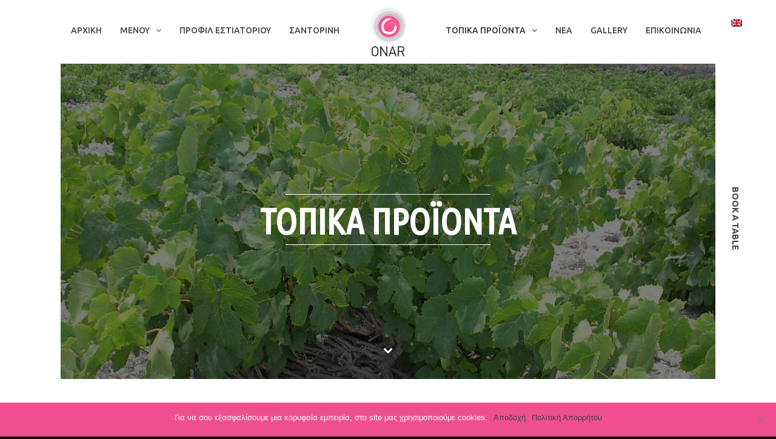

--- FILE ---
content_type: text/html; charset=UTF-8
request_url: https://onar.restaurant/el/topika-proionta-santorinis/
body_size: 16885
content:
<!DOCTYPE html>
<html lang="el-GR"	>
<head>
	<meta charset="UTF-8">
	<meta name="viewport" content="width=device-width, initial-scale=1">
	<link rel="profile" href="https://gmpg.org/xfn/11">
	<link rel="pingback" href="https://onar.restaurant/xmlrpc.php">
	<meta name='robots' content='index, follow, max-image-preview:large, max-snippet:-1, max-video-preview:-1' />
	<style>img:is([sizes="auto" i], [sizes^="auto," i]) { contain-intrinsic-size: 3000px 1500px }</style>
	<link rel="alternate" hreflang="en" href="https://onar.restaurant/local-products/" />
<link rel="alternate" hreflang="el" href="https://onar.restaurant/el/topika-proionta-santorinis/" />
<link rel="alternate" hreflang="x-default" href="https://onar.restaurant/local-products/" />

	<!-- This site is optimized with the Yoast SEO plugin v24.8.1 - https://yoast.com/wordpress/plugins/seo/ -->
	<title>Τοπικά προϊόντα Σαντορίνης - ONAR - Εστιατόριο &amp; Bar - Φηροστεφάνι - Σαντορίνη</title>
	<meta name="description" content="Μερικά από τα τοπικά προϊόντα Σαντορίνης είναι το Ασύρτικο, η φάβα &amp; το Tοματάκι Σαντορίνης. Πρόκειται για προϊόντα με μοναδικά γευστικά χαρακτηριστικά." />
	<link rel="canonical" href="https://onar.restaurant/el/topika-proionta-santorinis/" />
	<meta property="og:locale" content="el_GR" />
	<meta property="og:type" content="article" />
	<meta property="og:title" content="Τοπικά προϊόντα Σαντορίνης - ONAR - Εστιατόριο &amp; Bar - Φηροστεφάνι - Σαντορίνη" />
	<meta property="og:description" content="Μερικά από τα τοπικά προϊόντα Σαντορίνης είναι το Ασύρτικο, η φάβα &amp; το Tοματάκι Σαντορίνης. Πρόκειται για προϊόντα με μοναδικά γευστικά χαρακτηριστικά." />
	<meta property="og:url" content="https://onar.restaurant/el/topika-proionta-santorinis/" />
	<meta property="og:site_name" content="Onar Santorini" />
	<meta property="article:publisher" content="https://www.facebook.com/onar.santorini" />
	<meta property="article:modified_time" content="2017-03-16T13:39:18+00:00" />
	<meta property="og:image" content="https://onar.restaurant/wp-content/uploads/2017/01/onar-santorini-cafe-bar-restaurant-topika-proionta-our-story.jpg" />
	<meta name="twitter:card" content="summary_large_image" />
	<meta name="twitter:site" content="@OnarSantorini" />
	<script type="application/ld+json" class="yoast-schema-graph">{"@context":"https://schema.org","@graph":[{"@type":"WebPage","@id":"https://onar.restaurant/el/topika-proionta-santorinis/","url":"https://onar.restaurant/el/topika-proionta-santorinis/","name":"Τοπικά προϊόντα Σαντορίνης - ONAR - Εστιατόριο & Bar - Φηροστεφάνι - Σαντορίνη","isPartOf":{"@id":"https://onar.restaurant/#website"},"primaryImageOfPage":{"@id":"https://onar.restaurant/el/topika-proionta-santorinis/#primaryimage"},"image":{"@id":"https://onar.restaurant/el/topika-proionta-santorinis/#primaryimage"},"thumbnailUrl":"https://onar.restaurant/wp-content/uploads/2017/01/onar-santorini-cafe-bar-restaurant-topika-proionta-our-story.jpg","datePublished":"2017-02-01T06:18:39+00:00","dateModified":"2017-03-16T13:39:18+00:00","description":"Μερικά από τα τοπικά προϊόντα Σαντορίνης είναι το Ασύρτικο, η φάβα & το Tοματάκι Σαντορίνης. Πρόκειται για προϊόντα με μοναδικά γευστικά χαρακτηριστικά.","breadcrumb":{"@id":"https://onar.restaurant/el/topika-proionta-santorinis/#breadcrumb"},"inLanguage":"el-GR","potentialAction":[{"@type":"ReadAction","target":["https://onar.restaurant/el/topika-proionta-santorinis/"]}]},{"@type":"ImageObject","inLanguage":"el-GR","@id":"https://onar.restaurant/el/topika-proionta-santorinis/#primaryimage","url":"https://onar.restaurant/wp-content/uploads/2017/01/onar-santorini-cafe-bar-restaurant-topika-proionta-our-story.jpg","contentUrl":"https://onar.restaurant/wp-content/uploads/2017/01/onar-santorini-cafe-bar-restaurant-topika-proionta-our-story.jpg"},{"@type":"BreadcrumbList","@id":"https://onar.restaurant/el/topika-proionta-santorinis/#breadcrumb","itemListElement":[{"@type":"ListItem","position":1,"name":"Home","item":"https://onar.restaurant/el/"},{"@type":"ListItem","position":2,"name":"ΠΡΟΪΟΝΤΑ"}]},{"@type":"WebSite","@id":"https://onar.restaurant/#website","url":"https://onar.restaurant/","name":"Onar Santorini","description":"Restaurant &amp; Bar","publisher":{"@id":"https://onar.restaurant/#organization"},"potentialAction":[{"@type":"SearchAction","target":{"@type":"EntryPoint","urlTemplate":"https://onar.restaurant/?s={search_term_string}"},"query-input":{"@type":"PropertyValueSpecification","valueRequired":true,"valueName":"search_term_string"}}],"inLanguage":"el-GR"},{"@type":"Organization","@id":"https://onar.restaurant/#organization","name":"ONAR SANTORINI","url":"https://onar.restaurant/","logo":{"@type":"ImageObject","inLanguage":"el-GR","@id":"https://onar.restaurant/#/schema/logo/image/","url":"https://onar.restaurant/wp-content/uploads/2017/01/onar-bar-restaurant-santorini-logo-menu.png","contentUrl":"https://onar.restaurant/wp-content/uploads/2017/01/onar-bar-restaurant-santorini-logo-menu.png","width":281,"height":150,"caption":"ONAR SANTORINI"},"image":{"@id":"https://onar.restaurant/#/schema/logo/image/"},"sameAs":["https://www.facebook.com/onar.santorini","https://x.com/OnarSantorini","https://www.instagram.com/onarsantorini/"]}]}</script>
	<!-- / Yoast SEO plugin. -->


<link rel='dns-prefetch' href='//fonts.googleapis.com' />
<link rel="alternate" type="application/rss+xml" title="Onar Santorini &raquo; Feed" href="https://onar.restaurant/el/feed/" />
<link rel="alternate" type="application/rss+xml" title="Onar Santorini &raquo; Comments Feed" href="https://onar.restaurant/el/comments/feed/" />
		<!-- This site uses the Google Analytics by ExactMetrics plugin v8.4.1 - Using Analytics tracking - https://www.exactmetrics.com/ -->
							<script src="//www.googletagmanager.com/gtag/js?id=G-9PMFL131TQ"  data-cfasync="false" data-wpfc-render="false" type="text/javascript" async></script>
			<script data-cfasync="false" data-wpfc-render="false" type="text/javascript">
				var em_version = '8.4.1';
				var em_track_user = true;
				var em_no_track_reason = '';
								var ExactMetricsDefaultLocations = {"page_location":"https:\/\/onar.restaurant\/el\/topika-proionta-santorinis\/"};
				if ( typeof ExactMetricsPrivacyGuardFilter === 'function' ) {
					var ExactMetricsLocations = (typeof ExactMetricsExcludeQuery === 'object') ? ExactMetricsPrivacyGuardFilter( ExactMetricsExcludeQuery ) : ExactMetricsPrivacyGuardFilter( ExactMetricsDefaultLocations );
				} else {
					var ExactMetricsLocations = (typeof ExactMetricsExcludeQuery === 'object') ? ExactMetricsExcludeQuery : ExactMetricsDefaultLocations;
				}

								var disableStrs = [
										'ga-disable-G-9PMFL131TQ',
									];

				/* Function to detect opted out users */
				function __gtagTrackerIsOptedOut() {
					for (var index = 0; index < disableStrs.length; index++) {
						if (document.cookie.indexOf(disableStrs[index] + '=true') > -1) {
							return true;
						}
					}

					return false;
				}

				/* Disable tracking if the opt-out cookie exists. */
				if (__gtagTrackerIsOptedOut()) {
					for (var index = 0; index < disableStrs.length; index++) {
						window[disableStrs[index]] = true;
					}
				}

				/* Opt-out function */
				function __gtagTrackerOptout() {
					for (var index = 0; index < disableStrs.length; index++) {
						document.cookie = disableStrs[index] + '=true; expires=Thu, 31 Dec 2099 23:59:59 UTC; path=/';
						window[disableStrs[index]] = true;
					}
				}

				if ('undefined' === typeof gaOptout) {
					function gaOptout() {
						__gtagTrackerOptout();
					}
				}
								window.dataLayer = window.dataLayer || [];

				window.ExactMetricsDualTracker = {
					helpers: {},
					trackers: {},
				};
				if (em_track_user) {
					function __gtagDataLayer() {
						dataLayer.push(arguments);
					}

					function __gtagTracker(type, name, parameters) {
						if (!parameters) {
							parameters = {};
						}

						if (parameters.send_to) {
							__gtagDataLayer.apply(null, arguments);
							return;
						}

						if (type === 'event') {
														parameters.send_to = exactmetrics_frontend.v4_id;
							var hookName = name;
							if (typeof parameters['event_category'] !== 'undefined') {
								hookName = parameters['event_category'] + ':' + name;
							}

							if (typeof ExactMetricsDualTracker.trackers[hookName] !== 'undefined') {
								ExactMetricsDualTracker.trackers[hookName](parameters);
							} else {
								__gtagDataLayer('event', name, parameters);
							}
							
						} else {
							__gtagDataLayer.apply(null, arguments);
						}
					}

					__gtagTracker('js', new Date());
					__gtagTracker('set', {
						'developer_id.dNDMyYj': true,
											});
					if ( ExactMetricsLocations.page_location ) {
						__gtagTracker('set', ExactMetricsLocations);
					}
										__gtagTracker('config', 'G-9PMFL131TQ', {"forceSSL":"true"} );
															window.gtag = __gtagTracker;										(function () {
						/* https://developers.google.com/analytics/devguides/collection/analyticsjs/ */
						/* ga and __gaTracker compatibility shim. */
						var noopfn = function () {
							return null;
						};
						var newtracker = function () {
							return new Tracker();
						};
						var Tracker = function () {
							return null;
						};
						var p = Tracker.prototype;
						p.get = noopfn;
						p.set = noopfn;
						p.send = function () {
							var args = Array.prototype.slice.call(arguments);
							args.unshift('send');
							__gaTracker.apply(null, args);
						};
						var __gaTracker = function () {
							var len = arguments.length;
							if (len === 0) {
								return;
							}
							var f = arguments[len - 1];
							if (typeof f !== 'object' || f === null || typeof f.hitCallback !== 'function') {
								if ('send' === arguments[0]) {
									var hitConverted, hitObject = false, action;
									if ('event' === arguments[1]) {
										if ('undefined' !== typeof arguments[3]) {
											hitObject = {
												'eventAction': arguments[3],
												'eventCategory': arguments[2],
												'eventLabel': arguments[4],
												'value': arguments[5] ? arguments[5] : 1,
											}
										}
									}
									if ('pageview' === arguments[1]) {
										if ('undefined' !== typeof arguments[2]) {
											hitObject = {
												'eventAction': 'page_view',
												'page_path': arguments[2],
											}
										}
									}
									if (typeof arguments[2] === 'object') {
										hitObject = arguments[2];
									}
									if (typeof arguments[5] === 'object') {
										Object.assign(hitObject, arguments[5]);
									}
									if ('undefined' !== typeof arguments[1].hitType) {
										hitObject = arguments[1];
										if ('pageview' === hitObject.hitType) {
											hitObject.eventAction = 'page_view';
										}
									}
									if (hitObject) {
										action = 'timing' === arguments[1].hitType ? 'timing_complete' : hitObject.eventAction;
										hitConverted = mapArgs(hitObject);
										__gtagTracker('event', action, hitConverted);
									}
								}
								return;
							}

							function mapArgs(args) {
								var arg, hit = {};
								var gaMap = {
									'eventCategory': 'event_category',
									'eventAction': 'event_action',
									'eventLabel': 'event_label',
									'eventValue': 'event_value',
									'nonInteraction': 'non_interaction',
									'timingCategory': 'event_category',
									'timingVar': 'name',
									'timingValue': 'value',
									'timingLabel': 'event_label',
									'page': 'page_path',
									'location': 'page_location',
									'title': 'page_title',
									'referrer' : 'page_referrer',
								};
								for (arg in args) {
																		if (!(!args.hasOwnProperty(arg) || !gaMap.hasOwnProperty(arg))) {
										hit[gaMap[arg]] = args[arg];
									} else {
										hit[arg] = args[arg];
									}
								}
								return hit;
							}

							try {
								f.hitCallback();
							} catch (ex) {
							}
						};
						__gaTracker.create = newtracker;
						__gaTracker.getByName = newtracker;
						__gaTracker.getAll = function () {
							return [];
						};
						__gaTracker.remove = noopfn;
						__gaTracker.loaded = true;
						window['__gaTracker'] = __gaTracker;
					})();
									} else {
										console.log("");
					(function () {
						function __gtagTracker() {
							return null;
						}

						window['__gtagTracker'] = __gtagTracker;
						window['gtag'] = __gtagTracker;
					})();
									}
			</script>
				<!-- / Google Analytics by ExactMetrics -->
		<link rel='stylesheet' id='twb-open-sans-css' href='https://fonts.googleapis.com/css?family=Open+Sans%3A300%2C400%2C500%2C600%2C700%2C800&#038;display=swap&#038;ver=6.7.4' type='text/css' media='all' />
<link rel='stylesheet' id='twbbwg-global-css' href='https://onar.restaurant/wp-content/plugins/photo-gallery/booster/assets/css/global.css?ver=1.0.0' type='text/css' media='all' />
<link rel='stylesheet' id='contact-form-7-css' href='https://onar.restaurant/wp-content/plugins/contact-form-7/includes/css/styles.css?ver=6.0.5' type='text/css' media='all' />
<link rel='stylesheet' id='cookie-notice-front-css' href='https://onar.restaurant/wp-content/plugins/cookie-notice/css/front.min.css?ver=2.5.6' type='text/css' media='all' />
<link rel='stylesheet' id='bwg_fonts-css' href='https://onar.restaurant/wp-content/plugins/photo-gallery/css/bwg-fonts/fonts.css?ver=0.0.1' type='text/css' media='all' />
<link rel='stylesheet' id='sumoselect-css' href='https://onar.restaurant/wp-content/plugins/photo-gallery/css/sumoselect.min.css?ver=3.4.6' type='text/css' media='all' />
<link rel='stylesheet' id='mCustomScrollbar-css' href='https://onar.restaurant/wp-content/plugins/photo-gallery/css/jquery.mCustomScrollbar.min.css?ver=3.1.5' type='text/css' media='all' />
<link rel='stylesheet' id='bwg_frontend-css' href='https://onar.restaurant/wp-content/plugins/photo-gallery/css/styles.min.css?ver=1.8.35' type='text/css' media='all' />
<link rel='stylesheet' id='siteorigin-panels-front-css' href='https://onar.restaurant/wp-content/plugins/siteorigin-panels/css/front-flex.min.css?ver=2.31.5' type='text/css' media='all' />
<link rel='stylesheet' id='thim-awesome-css' href='https://onar.restaurant/wp-content/plugins/thim-framework/css/font-awesome.min.css?ver=0cac5b2f19a549d3c49fe971e143c84c' type='text/css' media='all' />
<link rel='stylesheet' id='thim-event-css' href='https://onar.restaurant/wp-content/plugins/tp-event/assets/css/frontend/events.css?ver=0cac5b2f19a549d3c49fe971e143c84c' type='text/css' media='all' />
<link rel='stylesheet' id='wpml-legacy-horizontal-list-0-css' href='https://onar.restaurant/wp-content/plugins/sitepress-multilingual-cms/templates/language-switchers/legacy-list-horizontal/style.min.css?ver=1' type='text/css' media='all' />
<link rel='stylesheet' id='thim-style-css' href='https://onar.restaurant/wp-content/themes/nem-child/style.css?ver=2.7.8' type='text/css' media='all' />
<link rel='stylesheet' id='thim-nem-options-css' href='https://onar.restaurant/wp-content/uploads/tc_stylesheets/nem-options.css?ver=1739183691' type='text/css' media='all' />
<link rel='stylesheet' id='tf-google-webfont-ubuntu-css' href='//fonts.googleapis.com/css?family=Ubuntu%3A300%2C300italic%2C400%2Citalic%2C500%2C500italic%2C700%2C700italic&#038;subset=greek-ext%2Cgreek%2Ccyrillic-ext%2Clatin-ext%2Clatin%2Ccyrillic&#038;ver=6.7.4' type='text/css' media='all' />
<link rel='stylesheet' id='tf-google-webfont-ubuntu-condensed-css' href='//fonts.googleapis.com/css?family=Ubuntu+Condensed%3A400&#038;subset=greek-ext%2Cgreek%2Ccyrillic-ext%2Clatin-ext%2Clatin%2Ccyrillic&#038;ver=6.7.4' type='text/css' media='all' />
<link rel='stylesheet' id='tf-google-webfont-cardo-css' href='//fonts.googleapis.com/css?family=Cardo%3A400%2Citalic%2C700&#038;subset=greek-ext%2Cgreek%2Clatin-ext%2Clatin&#038;ver=6.7.4' type='text/css' media='all' />
<link rel='stylesheet' id='jquery-ui-smoothness-css' href='https://onar.restaurant/wp-content/plugins/contact-form-7/includes/js/jquery-ui/themes/smoothness/jquery-ui.min.css?ver=1.12.1' type='text/css' media='screen' />
<link rel='stylesheet' id='thim-parent-style-css' href='https://onar.restaurant/wp-content/themes/nem/style.css?ver=0cac5b2f19a549d3c49fe971e143c84c' type='text/css' media='all' />
<script type="text/javascript">
        var ajax_url ="https://onar.restaurant/wp-admin/admin-ajax.php";
        </script><script type="text/javascript" src="https://onar.restaurant/wp-includes/js/jquery/jquery.min.js?ver=3.7.1" id="jquery-core-js"></script>
<script type="text/javascript" src="https://onar.restaurant/wp-includes/js/jquery/jquery-migrate.min.js?ver=3.4.1" id="jquery-migrate-js"></script>
<script type="text/javascript" src="https://onar.restaurant/wp-content/plugins/photo-gallery/booster/assets/js/circle-progress.js?ver=1.2.2" id="twbbwg-circle-js"></script>
<script type="text/javascript" id="twbbwg-global-js-extra">
/* <![CDATA[ */
var twb = {"nonce":"70e6a69586","ajax_url":"https:\/\/onar.restaurant\/wp-admin\/admin-ajax.php","plugin_url":"https:\/\/onar.restaurant\/wp-content\/plugins\/photo-gallery\/booster","href":"https:\/\/onar.restaurant\/wp-admin\/admin.php?page=twbbwg_photo-gallery"};
var twb = {"nonce":"70e6a69586","ajax_url":"https:\/\/onar.restaurant\/wp-admin\/admin-ajax.php","plugin_url":"https:\/\/onar.restaurant\/wp-content\/plugins\/photo-gallery\/booster","href":"https:\/\/onar.restaurant\/wp-admin\/admin.php?page=twbbwg_photo-gallery"};
/* ]]> */
</script>
<script type="text/javascript" src="https://onar.restaurant/wp-content/plugins/photo-gallery/booster/assets/js/global.js?ver=1.0.0" id="twbbwg-global-js"></script>
<script type="text/javascript" src="https://onar.restaurant/wp-content/plugins/google-analytics-dashboard-for-wp/assets/js/frontend-gtag.min.js?ver=8.4.1" id="exactmetrics-frontend-script-js" async="async" data-wp-strategy="async"></script>
<script data-cfasync="false" data-wpfc-render="false" type="text/javascript" id='exactmetrics-frontend-script-js-extra'>/* <![CDATA[ */
var exactmetrics_frontend = {"js_events_tracking":"true","download_extensions":"zip,mp3,mpeg,pdf,docx,pptx,xlsx,rar","inbound_paths":"[{\"path\":\"\\\/go\\\/\",\"label\":\"affiliate\"},{\"path\":\"\\\/recommend\\\/\",\"label\":\"affiliate\"}]","home_url":"https:\/\/onar.restaurant\/el\/","hash_tracking":"false","v4_id":"G-9PMFL131TQ"};/* ]]> */
</script>
<script type="text/javascript" id="cookie-notice-front-js-before">
/* <![CDATA[ */
var cnArgs = {"ajaxUrl":"https:\/\/onar.restaurant\/wp-admin\/admin-ajax.php","nonce":"6fa67ba8d8","hideEffect":"fade","position":"bottom","onScroll":false,"onScrollOffset":100,"onClick":false,"cookieName":"cookie_notice_accepted","cookieTime":2592000,"cookieTimeRejected":2592000,"globalCookie":false,"redirection":false,"cache":true,"revokeCookies":false,"revokeCookiesOpt":"automatic"};
/* ]]> */
</script>
<script type="text/javascript" src="https://onar.restaurant/wp-content/plugins/cookie-notice/js/front.min.js?ver=2.5.6" id="cookie-notice-front-js"></script>
<script type="text/javascript" src="https://onar.restaurant/wp-content/plugins/photo-gallery/js/jquery.sumoselect.min.js?ver=3.4.6" id="sumoselect-js"></script>
<script type="text/javascript" src="https://onar.restaurant/wp-content/plugins/photo-gallery/js/tocca.min.js?ver=2.0.9" id="bwg_mobile-js"></script>
<script type="text/javascript" src="https://onar.restaurant/wp-content/plugins/photo-gallery/js/jquery.mCustomScrollbar.concat.min.js?ver=3.1.5" id="mCustomScrollbar-js"></script>
<script type="text/javascript" src="https://onar.restaurant/wp-content/plugins/photo-gallery/js/jquery.fullscreen.min.js?ver=0.6.0" id="jquery-fullscreen-js"></script>
<script type="text/javascript" id="bwg_frontend-js-extra">
/* <![CDATA[ */
var bwg_objectsL10n = {"bwg_field_required":"field is required.","bwg_mail_validation":"This is not a valid email address.","bwg_search_result":"There are no images matching your search.","bwg_select_tag":"Select Tag","bwg_order_by":"Order By","bwg_search":"Search","bwg_show_ecommerce":"Show Ecommerce","bwg_hide_ecommerce":"Hide Ecommerce","bwg_show_comments":"Show Comments","bwg_hide_comments":"Hide Comments","bwg_restore":"Restore","bwg_maximize":"Maximize","bwg_fullscreen":"Fullscreen","bwg_exit_fullscreen":"Exit Fullscreen","bwg_search_tag":"SEARCH...","bwg_tag_no_match":"No tags found","bwg_all_tags_selected":"All tags selected","bwg_tags_selected":"tags selected","play":"Play","pause":"Pause","is_pro":"","bwg_play":"Play","bwg_pause":"Pause","bwg_hide_info":"Hide info","bwg_show_info":"Show info","bwg_hide_rating":"Hide rating","bwg_show_rating":"Show rating","ok":"Ok","cancel":"Cancel","select_all":"Select all","lazy_load":"0","lazy_loader":"https:\/\/onar.restaurant\/wp-content\/plugins\/photo-gallery\/images\/ajax_loader.png","front_ajax":"0","bwg_tag_see_all":"see all tags","bwg_tag_see_less":"see less tags"};
/* ]]> */
</script>
<script type="text/javascript" src="https://onar.restaurant/wp-content/plugins/photo-gallery/js/scripts.min.js?ver=1.8.35" id="bwg_frontend-js"></script>
<link rel="https://api.w.org/" href="https://onar.restaurant/el/wp-json/" /><link rel="alternate" title="JSON" type="application/json" href="https://onar.restaurant/el/wp-json/wp/v2/pages/595" /><link rel="EditURI" type="application/rsd+xml" title="RSD" href="https://onar.restaurant/xmlrpc.php?rsd" />
<link rel="alternate" title="oEmbed (JSON)" type="application/json+oembed" href="https://onar.restaurant/el/wp-json/oembed/1.0/embed?url=https%3A%2F%2Fonar.restaurant%2Fel%2Ftopika-proionta-santorinis%2F" />
<link rel="alternate" title="oEmbed (XML)" type="text/xml+oembed" href="https://onar.restaurant/el/wp-json/oembed/1.0/embed?url=https%3A%2F%2Fonar.restaurant%2Fel%2Ftopika-proionta-santorinis%2F&#038;format=xml" />
<script type="text/javascript">if(!window._buttonizer) { window._buttonizer = {}; };var _buttonizer_page_data = {"language":"el"};window._buttonizer.data = { ..._buttonizer_page_data, ...window._buttonizer.data };</script><meta name="generator" content="WPML ver:4.7.3 stt:1,13;" />
		<script>
			document.documentElement.className = document.documentElement.className.replace('no-js', 'js');
		</script>
				<style>
			.no-js img.lazyload {
				display: none;
			}

			figure.wp-block-image img.lazyloading {
				min-width: 150px;
			}

						.lazyload, .lazyloading {
				opacity: 0;
			}

			.lazyloaded {
				opacity: 1;
				transition: opacity 400ms;
				transition-delay: 0ms;
			}

					</style>
		    <link rel="dns-prefetch" href="//netdna.bootstrapcdn.com"/>
    <link rel="dns-prefetch" href="https://api.instagram.com"/>
    <link rel="dns-prefetch" href="//fonts.googleapis.com"/>
    <link rel="dns-prefetch" href="//fonts.gstatic.com"/>
    <link rel="dns-prefetch" href="https://scontent.cdninstagram.com"/>
	<meta name="generator" content="Powered by Slider Revolution 6.7.28 - responsive, Mobile-Friendly Slider Plugin for WordPress with comfortable drag and drop interface." />
<style media="all" id="siteorigin-panels-layouts-head">/* Layout 595 */ #pgc-595-0-0 { width:100%;width:calc(100% - ( 0 * 30px ) ) } #pg-595-0 , #pg-595-1 , #pg-595-2 , #pl-595 .so-panel { margin-bottom:30px } #pgc-595-1-0 , #pgc-595-1-1 , #pgc-595-2-0 , #pgc-595-2-1 , #pgc-595-3-0 , #pgc-595-3-1 { width:50%;width:calc(50% - ( 0.5 * 30px ) ) } #pl-595 .so-panel:last-of-type { margin-bottom:0px } #panel-595-0-0-0> .panel-widget-style { padding:0% 20% 0% 20% } #pg-595-1> .panel-row-style , #pg-595-3> .panel-row-style { background-color:#231f20 } #panel-595-1-0-0> .panel-widget-style , #panel-595-2-1-0> .panel-widget-style , #panel-595-3-0-0> .panel-widget-style { padding:10% 10% 0% 10% } @media (max-width:780px){ #pg-595-0.panel-no-style, #pg-595-0.panel-has-style > .panel-row-style, #pg-595-0 , #pg-595-1.panel-no-style, #pg-595-1.panel-has-style > .panel-row-style, #pg-595-1 , #pg-595-2.panel-no-style, #pg-595-2.panel-has-style > .panel-row-style, #pg-595-2 , #pg-595-3.panel-no-style, #pg-595-3.panel-has-style > .panel-row-style, #pg-595-3 { -webkit-flex-direction:column;-ms-flex-direction:column;flex-direction:column } #pg-595-0 > .panel-grid-cell , #pg-595-0 > .panel-row-style > .panel-grid-cell , #pg-595-1 > .panel-grid-cell , #pg-595-1 > .panel-row-style > .panel-grid-cell , #pg-595-2 > .panel-grid-cell , #pg-595-2 > .panel-row-style > .panel-grid-cell , #pg-595-3 > .panel-grid-cell , #pg-595-3 > .panel-row-style > .panel-grid-cell { width:100%;margin-right:0 } #pgc-595-1-0 , #pgc-595-2-0 , #pgc-595-3-0 { margin-bottom:30px } #pl-595 .panel-grid-cell { padding:0 } #pl-595 .panel-grid .panel-grid-cell-empty { display:none } #pl-595 .panel-grid .panel-grid-cell-mobile-last { margin-bottom:0px } #panel-595-0-0-0> .panel-widget-style { padding:0% 20% 0% 20% } #panel-595-1-0-0> .panel-widget-style , #panel-595-2-1-0> .panel-widget-style , #panel-595-3-0-0> .panel-widget-style { padding:10% 10% 0% 10% }  } </style><link rel="icon" href="https://onar.restaurant/wp-content/uploads/2016/12/cropped-favicon-32x32.png" sizes="32x32" />
<link rel="icon" href="https://onar.restaurant/wp-content/uploads/2016/12/cropped-favicon-192x192.png" sizes="192x192" />
<link rel="apple-touch-icon" href="https://onar.restaurant/wp-content/uploads/2016/12/cropped-favicon-180x180.png" />
<meta name="msapplication-TileImage" content="https://onar.restaurant/wp-content/uploads/2016/12/cropped-favicon-270x270.png" />
<script>function setREVStartSize(e){
			//window.requestAnimationFrame(function() {
				window.RSIW = window.RSIW===undefined ? window.innerWidth : window.RSIW;
				window.RSIH = window.RSIH===undefined ? window.innerHeight : window.RSIH;
				try {
					var pw = document.getElementById(e.c).parentNode.offsetWidth,
						newh;
					pw = pw===0 || isNaN(pw) || (e.l=="fullwidth" || e.layout=="fullwidth") ? window.RSIW : pw;
					e.tabw = e.tabw===undefined ? 0 : parseInt(e.tabw);
					e.thumbw = e.thumbw===undefined ? 0 : parseInt(e.thumbw);
					e.tabh = e.tabh===undefined ? 0 : parseInt(e.tabh);
					e.thumbh = e.thumbh===undefined ? 0 : parseInt(e.thumbh);
					e.tabhide = e.tabhide===undefined ? 0 : parseInt(e.tabhide);
					e.thumbhide = e.thumbhide===undefined ? 0 : parseInt(e.thumbhide);
					e.mh = e.mh===undefined || e.mh=="" || e.mh==="auto" ? 0 : parseInt(e.mh,0);
					if(e.layout==="fullscreen" || e.l==="fullscreen")
						newh = Math.max(e.mh,window.RSIH);
					else{
						e.gw = Array.isArray(e.gw) ? e.gw : [e.gw];
						for (var i in e.rl) if (e.gw[i]===undefined || e.gw[i]===0) e.gw[i] = e.gw[i-1];
						e.gh = e.el===undefined || e.el==="" || (Array.isArray(e.el) && e.el.length==0)? e.gh : e.el;
						e.gh = Array.isArray(e.gh) ? e.gh : [e.gh];
						for (var i in e.rl) if (e.gh[i]===undefined || e.gh[i]===0) e.gh[i] = e.gh[i-1];
											
						var nl = new Array(e.rl.length),
							ix = 0,
							sl;
						e.tabw = e.tabhide>=pw ? 0 : e.tabw;
						e.thumbw = e.thumbhide>=pw ? 0 : e.thumbw;
						e.tabh = e.tabhide>=pw ? 0 : e.tabh;
						e.thumbh = e.thumbhide>=pw ? 0 : e.thumbh;
						for (var i in e.rl) nl[i] = e.rl[i]<window.RSIW ? 0 : e.rl[i];
						sl = nl[0];
						for (var i in nl) if (sl>nl[i] && nl[i]>0) { sl = nl[i]; ix=i;}
						var m = pw>(e.gw[ix]+e.tabw+e.thumbw) ? 1 : (pw-(e.tabw+e.thumbw)) / (e.gw[ix]);
						newh =  (e.gh[ix] * m) + (e.tabh + e.thumbh);
					}
					var el = document.getElementById(e.c);
					if (el!==null && el) el.style.height = newh+"px";
					el = document.getElementById(e.c+"_wrapper");
					if (el!==null && el) {
						el.style.height = newh+"px";
						el.style.display = "block";
					}
				} catch(e){
					console.log("Failure at Presize of Slider:" + e)
				}
			//});
		  };</script>
		<style type="text/css" id="wp-custom-css">
			a {
	color: #444444!IMPORTANT;}

.thim-widget-icon-box .wrapper-box-icon .smicon-box.icon-left .content-inner .sc-heading .heading__primary a {
  color: #ef4f8d!IMPORTANT;
}

  :not(#\ ):not(#\ ):not(#\ ).buttonizer-button-0-0-13 {
    right: 0px !important;
    width: 400px!important;
		height: 82px!important;}

.thim-menu-list a.readmore {
  color: #ef4f8d!important;
}

body {
  font-family: "ubuntu"!important;
  font-size: 14px!important;
  line-height: 1.42857143;
  color: #555555!important;
}

		</style>
		</head>
<body data-rsssl=1 class="page-template-default page page-id-595 cookies-not-set siteorigin-panels siteorigin-panels-before-js thim_header_custom_style thim_header_style3">
				<div class="menu-left">
			<div class="thim-logo">
	<div class="row">
		<div class="col-sm-12">
			<a href="https://onar.restaurant/el/" title="Onar Santorini - Restaurant &amp; Bar" rel="home" class="no-sticky-logo thim-animated" data-animate="fadeInDown"><img data-src="https://onar.restaurant/wp-content/uploads/2017/01/onar-bar-restaurant-santorini-logo-menu.png" alt="Onar Santorini" src="[data-uri]" class="lazyload" style="--smush-placeholder-width: 281px; --smush-placeholder-aspect-ratio: 281/150;" /></a>		</div>
	</div>
</div>
<div class="inner-navigation">
	<ul class="nav navbar-nav menu-main-menu">
		<li  class="menu-item menu-item-type-post_type menu-item-object-page menu-item-home drop_to_right standard"><a href="https://onar.restaurant/el/"><span>ΑΡΧΙΚΗ</span></a></li>
<li  class="menu-item menu-item-type-post_type menu-item-object-page menu-item-has-children drop_to_right standard"><a href="https://onar.restaurant/el/menu/"><span>ΜΕΝΟΥ</span></a>
<ul class="sub-menu" >
	<li  class="menu-item menu-item-type-post_type menu-item-object-page"><a href="https://onar.restaurant/el/menu-piata/">ΠΙΑΤΑ</a></li>
	<li  class="menu-item menu-item-type-post_type menu-item-object-page"><a href="https://onar.restaurant/el/menu-lista-krasiwn/">ΚΡΑΣΙΑ</a></li>
	<li  class="menu-item menu-item-type-post_type menu-item-object-page"><a href="https://onar.restaurant/el/menu-pota/">ΠΟΤΑ</a></li>
</ul>
</li>
<li  class="menu-item menu-item-type-post_type menu-item-object-page drop_to_right standard"><a href="https://onar.restaurant/el/estiatorio-firostefani/"><span>ΠΡΟΦΙΛ ΕΣΤΙΑΤΟΡΙΟΥ</span></a></li>
<li  class="menu-item menu-item-type-post_type menu-item-object-page drop_to_right standard"><a href="https://onar.restaurant/el/santorini/"><span>ΣΑΝΤΟΡΙΝΗ</span></a></li>
<li  class="menu-item menu-item-type-custom menu-item-object-custom current-menu-ancestor current-menu-parent menu-item-has-children drop_to_right standard"><span class="disable_link"><span>ΤΟΠΙΚΑ ΠΡΟΪΟΝΤΑ</span></span>
<ul class="sub-menu" >
	<li  class="menu-item menu-item-type-post_type menu-item-object-page"><a href="https://onar.restaurant/el/topika-proionta-istoria/">ΙΣΤΟΡΙΑ</a></li>
	<li  class="menu-item menu-item-type-post_type menu-item-object-page current-menu-item page_item page-item-595 current_page_item"><a href="https://onar.restaurant/el/topika-proionta-santorinis/">ΠΡΟΪΟΝΤΑ</a></li>
</ul>
</li>
<li  class="menu-item menu-item-type-post_type menu-item-object-page drop_to_right standard"><a href="https://onar.restaurant/el/ekdilwseis-nea/"><span>ΝΕΑ</span></a></li>
<li  class="menu-item menu-item-type-post_type menu-item-object-page drop_to_right standard"><a href="https://onar.restaurant/el/fotografies/"><span>GALLERY</span></a></li>
<li  class="menu-item menu-item-type-post_type menu-item-object-page drop_to_right standard"><a href="https://onar.restaurant/el/epikoinwnia/"><span>ΕΠΙΚΟΙΝΩΝΙΑ</span></a></li>
	</ul>
</div>


<!-- Display sidebar -->
		</div>
	<div id="wrapper-container" class="wrapper-container">

						<div class="thim-social-fixed fixed-left"><span class="thim-animated" data-animate="fadeInDown">
				<ul>
																													</ul>
			</span></div>
								<!-- Display sidebar -->
									<div id="thim-popup-sidebar" class="white-popup zoom-anim-dialog mfp-hide">
						<div class="widget widget_siteorigin-panels-builder"><div id="pl-w58d8bf2e3d627"  class="panel-layout" ><div id="pg-w58d8bf2e3d627-0"  class="panel-grid panel-no-style" ><div id="pgc-w58d8bf2e3d627-0-0"  class="panel-grid-cell" ><div id="panel-w58d8bf2e3d627-0-0-0" class="so-panel widget widget_heading panel-first-child" data-index="0" ><div class="thim-widget-heading thim-widget-heading-base"><div class="thim-heading text-center"><div class="sc-heading article_heading " style=";"><h3 class="heading__primary wrapper-line-heading">ΚΑΝΤΕ ΚΡΑΤΗΣΗ</h3><span class="line-heading"  style="border-color: "></span></div><p class="heading__secondary"   >ONAR RESTAURANT</p></div></div></div><div id="panel-w58d8bf2e3d627-0-0-1" class="so-panel widget widget_text panel-last-child" data-index="1" >			<div class="textwidget">
<div class="wpcf7 no-js" id="wpcf7-f250-o1" lang="en-US" dir="ltr" data-wpcf7-id="250">
<div class="screen-reader-response"><p role="status" aria-live="polite" aria-atomic="true"></p> <ul></ul></div>
<form action="/el/topika-proionta-santorinis/#wpcf7-f250-o1" method="post" class="wpcf7-form init" aria-label="Contact form" novalidate="novalidate" data-status="init">
<div style="display: none;">
<input type="hidden" name="_wpcf7" value="250" />
<input type="hidden" name="_wpcf7_version" value="6.0.5" />
<input type="hidden" name="_wpcf7_locale" value="en_US" />
<input type="hidden" name="_wpcf7_unit_tag" value="wpcf7-f250-o1" />
<input type="hidden" name="_wpcf7_container_post" value="0" />
<input type="hidden" name="_wpcf7_posted_data_hash" value="" />
</div>
<div class="thim-widget-otreservations">
	<div class="thim-booktable">
		<div class="booktable-wrapper row">
			<div class="col-sm-4">
				<p><span class="wpcf7-form-control-wrap" data-name="first-name"><input size="40" maxlength="400" class="wpcf7-form-control wpcf7-text wpcf7-validates-as-required" aria-required="true" aria-invalid="false" placeholder="Όνομα" value="" type="text" name="first-name" /></span>
				</p>
			</div>
			<div class="col-sm-4">
				<p><span class="wpcf7-form-control-wrap" data-name="last-name"><input size="40" maxlength="400" class="wpcf7-form-control wpcf7-text wpcf7-validates-as-required" aria-required="true" aria-invalid="false" placeholder="Επώνυμο" value="" type="text" name="last-name" /></span>
				</p>
			</div>
			<div class="col-sm-4">
				<p><span class="wpcf7-form-control-wrap" data-name="your-email"><input size="40" maxlength="400" class="wpcf7-form-control wpcf7-email wpcf7-validates-as-required wpcf7-text wpcf7-validates-as-email" aria-required="true" aria-invalid="false" placeholder="Email" value="" type="email" name="your-email" /></span>
				</p>
			</div>
		</div>
		<div class="booktable-wrapper row">
			<div class="col-sm-4 with-icon">
				<p><span class="wpcf7-form-control-wrap" data-name="time"><input size="40" maxlength="400" class="wpcf7-form-control wpcf7-text wpcf7-validates-as-required" aria-required="true" aria-invalid="false" placeholder="Time" value="" type="text" name="time" /></span><i class="fa fa-clock-o"></i>
				</p>
			</div>
			<div class="col-sm-4 with-icon">
				<p><span class="wpcf7-form-control-wrap" data-name="date"><input size="40" maxlength="400" class="wpcf7-form-control wpcf7-text wpcf7-validates-as-required date-booktable" aria-required="true" aria-invalid="false" placeholder="Ημερομηνία" value="" type="text" name="date" /></span><i class="fa fa-calendar"></i>
				</p>
			</div>
			<div class="col-sm-4">
				<p><span class="wpcf7-form-control-wrap" data-name="guest-number"><select class="wpcf7-form-control wpcf7-select wpcf7-validates-as-required" aria-required="true" aria-invalid="false" name="guest-number"><option value="Άτομα">Άτομα</option><option value="1 Άτομο">1 Άτομο</option><option value="2 Άτομα">2 Άτομα</option><option value="3 Άτομα">3 Άτομα</option><option value="4 Άτομα">4 Άτομα</option><option value="5 Άτομα">5 Άτομα</option><option value="6 Άτομα">6 Άτομα</option><option value="7 Άτομα">7 Άτομα</option><option value="8 Άτομα">8 Άτομα</option><option value="9 Άτομα">9 Άτομα</option><option value="10 Άτομα">10 Άτομα</option></select></span>
				</p>
			</div>
		</div>
		<div class="booktable-wrapper row">
			<p><span class="wpcf7-form-control-wrap" data-name="textarea-163"><textarea cols="40" rows="10" maxlength="2000" class="wpcf7-form-control wpcf7-textarea" aria-invalid="false" placeholder="Μήνυμα" name="textarea-163"></textarea></span>
			</p>
			<div style=" font-size: 13px;line-height: 2; "<span class="wpcf7-form-control-wrap" data-name="acceptance-418"><span class="wpcf7-form-control wpcf7-acceptance"><span class="wpcf7-list-item"><label><input type="checkbox" name="acceptance-418" value="1" aria-invalid="false" /><span class="wpcf7-list-item-label">Επιβεβαιώστε ότι συναινείτε με τους όρους και τις προϋποθέσεις της <a href="https://onar.restaurant/el/politiki-aporritou/" target="_blank"> Πολιτικής Απορρήτου</a> μας.</span></label></span></span></span>
			</div>
			<div class="col-sm-4">
			</div>
			<div class="col-sm-4">
				<p><input class="wpcf7-form-control wpcf7-submit has-spinner" type="submit" value="ΚΡΑΤΗΣΗ" />
				</p>
			</div>
			<div class="col-sm-4">
			</div>
		</div>
	</div>
</div><div class="wpcf7-response-output" aria-hidden="true"></div>
</form>
</div>
</div>
		</div></div></div></div></div>					</div> 
								<div class="thim-global-link fixed-right">
					<a href="#thim-popup-sidebar" data-effect="mfp-zoom-out" class="open-popup-link">
						book a table					</a>
				</div>
				
	<div class="content-pusher">
			<header id="masthead" class="site-header">
				<div class="container">
											<div id="thim_toggle_menu" class="toggle-menu">
	<span class="line"></span>
	<span class="line"></span>
	<span class="line"></span>
</div>
	<div class="row">
		<div class="col-sm-12">
			<div class="thim-header-wrapper">
				<div class="header-inner">
					<div class="inner-navigation primary-menu">
						<ul class="nav navbar-nav menu-main-menu">
							<li  class="menu-item menu-item-type-post_type menu-item-object-page menu-item-home drop_to_right standard"><a href="https://onar.restaurant/el/"><span>ΑΡΧΙΚΗ</span></a></li>
<li  class="menu-item menu-item-type-post_type menu-item-object-page menu-item-has-children drop_to_right standard"><a href="https://onar.restaurant/el/menu/"><span>ΜΕΝΟΥ</span></a>
<ul class="sub-menu" >
	<li  class="menu-item menu-item-type-post_type menu-item-object-page"><a href="https://onar.restaurant/el/menu-piata/">ΠΙΑΤΑ</a></li>
	<li  class="menu-item menu-item-type-post_type menu-item-object-page"><a href="https://onar.restaurant/el/menu-lista-krasiwn/">ΚΡΑΣΙΑ</a></li>
	<li  class="menu-item menu-item-type-post_type menu-item-object-page"><a href="https://onar.restaurant/el/menu-pota/">ΠΟΤΑ</a></li>
</ul>
</li>
<li  class="menu-item menu-item-type-post_type menu-item-object-page drop_to_right standard"><a href="https://onar.restaurant/el/estiatorio-firostefani/"><span>ΠΡΟΦΙΛ ΕΣΤΙΑΤΟΡΙΟΥ</span></a></li>
<li  class="menu-item menu-item-type-post_type menu-item-object-page drop_to_right standard"><a href="https://onar.restaurant/el/santorini/"><span>ΣΑΝΤΟΡΙΝΗ</span></a></li>
						</ul>
					</div>
					<div class="thim-logo">
						<a href="https://onar.restaurant/el/" title="Onar Santorini - Restaurant &amp; Bar" rel="home" class="no-sticky-logo thim-animated" data-animate="fadeInDown"><img data-src="https://onar.restaurant/wp-content/uploads/2017/01/onar-bar-restaurant-santorini-logo-menu.png" alt="Onar Santorini" src="[data-uri]" class="lazyload" style="--smush-placeholder-width: 281px; --smush-placeholder-aspect-ratio: 281/150;" /></a>					</div>
					<div class="inner-navigation secondary-menu">
						<ul class="nav navbar-nav menu-main-menu">
							<li  class="menu-item menu-item-type-custom menu-item-object-custom current-menu-ancestor current-menu-parent menu-item-has-children drop_to_right standard"><span class="disable_link"><span>ΤΟΠΙΚΑ ΠΡΟΪΟΝΤΑ</span></span>
<ul class="sub-menu" >
	<li  class="menu-item menu-item-type-post_type menu-item-object-page"><a href="https://onar.restaurant/el/topika-proionta-istoria/">ΙΣΤΟΡΙΑ</a></li>
	<li  class="menu-item menu-item-type-post_type menu-item-object-page current-menu-item page_item page-item-595 current_page_item"><a href="https://onar.restaurant/el/topika-proionta-santorinis/">ΠΡΟΪΟΝΤΑ</a></li>
</ul>
</li>
<li  class="menu-item menu-item-type-post_type menu-item-object-page drop_to_right standard"><a href="https://onar.restaurant/el/ekdilwseis-nea/"><span>ΝΕΑ</span></a></li>
<li  class="menu-item menu-item-type-post_type menu-item-object-page drop_to_right standard"><a href="https://onar.restaurant/el/fotografies/"><span>GALLERY</span></a></li>
<li  class="menu-item menu-item-type-post_type menu-item-object-page drop_to_right standard"><a href="https://onar.restaurant/el/epikoinwnia/"><span>ΕΠΙΚΟΙΝΩΝΙΑ</span></a></li>
						</ul>
					</div>
				</div>
			</div>
		</div>
	</div>

<!-- Display sidebar -->
	<div class="top-sidebar">
		<div class="widget widget_icl_lang_sel_widget"><h3>languages</h3>
<div class="wpml-ls-sidebars-top_sidebar wpml-ls wpml-ls-legacy-list-horizontal">
	<ul><li class="wpml-ls-slot-top_sidebar wpml-ls-item wpml-ls-item-en wpml-ls-first-item wpml-ls-last-item wpml-ls-item-legacy-list-horizontal">
				<a href="https://onar.restaurant/local-products/" class="wpml-ls-link">
                                <img
            class="wpml-ls-flag lazyload"
            data-src="https://onar.restaurant/wp-content/plugins/sitepress-multilingual-cms/res/flags/en.png"
            alt="Αγγλικα"
            
            
 src="[data-uri]" /></a>
			</li></ul>
</div>
</div>	</div>  <!--slider_sidebar-->
									</div>
			</header>
			<div id="main-content">	<section class="content-area">
			<div class="top_site_main images_parallax lazyload" style="background-image:inherit" data-stellar-background-ratio="0.5" data-bg-image="url(https://onar.restaurant/wp-content/uploads/2017/01/onar-santorini-cafe-bar-restaurant-topika-proionta-our-story.jpg)">
		<span class="overlay-top-header"></span>
		<div class="page-title-wrapper">
			<div class="banner-wrapper container article_heading">
				<h1 class="heading__primary animated fadeIn"><span class="line before"></span>ΤΟΠΙΚΑ ΠΡΟΪΟΝΤΑ<span class="line after"></span></h1>			</div>
		</div>
		<div class="icon-scroll thim-icon-down"><i class="fa fa-chevron-down effect-updown"></i></div>
	</div>

	<!-- Display sidebar -->
			<div class="after-heading-sidebar thim-animated" data-animate="fadeInUp">
			<div class="widget widget_siteorigin-panels-builder"><div id="pl-w58d8ad5f2d99f"  class="panel-layout" ><div id="pg-w58d8ad5f2d99f-0"  class="panel-grid panel-no-style" ><div id="pgc-w58d8ad5f2d99f-0-0"  class="panel-grid-cell" ><div id="panel-w58d8ad5f2d99f-0-0-0" class="so-panel widget widget_list-info panel-first-child panel-last-child" data-index="0" ><div class="thim-widget-list-info thim-widget-list-info-base"><div class="thim-list-info">
	<ul class="list-info">
		<li class="info thim-title-color">ΤΗΛΕΦΩΝΑ: <a href="tel:22860-36164">T: +30 22860-36164</a><span> &#38; </span><a href="tel:22860-36164">M: +30 694 444 2892</a></li><li class="info thim-title-color"> ΦΗΡΟΣΤΕΦΑΝΙ, 84700, ΣΑΝΤΟΡΙΝΗ, ΕΛΛΑΔΑ</li><li class="info thim-title-color"><ul> <li><a href="https://www.facebook.com/onar.santorini" target="_blank"><i class="fa fa-facebook"></i></a></li> <li><a href="https://www.tripadvisor.com.gr/Restaurant_Review-g635607-d6681115-Reviews-Onar_Cafe_Restaurant-Firostefani_Santorini_Cyclades_South_Aegean.html" target="_blank"><i class="fa fa-tripadvisor"></i></a></li><li><a href="http://www.twitter.com/OnarSantorini" target="_blank"><i class="fa fa-twitter"></i></a></li> <li><a href="https://www.instagram.com/onarsantorini" target="_blank"><i class="fa fa-instagram"></i></a></li> <li><a href="https://plus.google.com" target="_blank"><i class="fa fa-google-plus"></i></a></li> <li><a href="https://www.youtube.com" target="_blank"><i class="fa fa-youtube"></i></a></li></ul></li>	</ul>
</div>
</div></div></div></div></div></div>		</div>  <!--slider_sidebar-->
	





<div class="container site-content"><div class="row"><main id="main" class="site-main col-sm-12 full-width">

	
<article id="post-595" class="post-595 page type-page status-publish hentry">
	<div class="entry-content">
		<div id="pl-595"  class="panel-layout" ><div id="pg-595-0"  class="panel-grid panel-no-style" ><div id="pgc-595-0-0"  class="panel-grid-cell" ><div id="panel-595-0-0-0" class="so-panel widget widget_sow-editor panel-first-child panel-last-child" data-index="0" ><div class="panel-widget-style panel-widget-style-for-595-0-0-0" ><div
			
			class="so-widget-sow-editor so-widget-sow-editor-base"
			
		>
<div class="siteorigin-widget-tinymce textwidget">
	<h1 style="text-align: center;"><span style="color: #000000;">Η ΤΡΙΛΟΓΙΑ </span></h1>
<h2 style="text-align: center;"><span style="color: #ef4f8d;">ΤΗΣ ΘΗΡΑΪΚΗΣ ΓΗΣ </span></h2>
<p style="text-align: center;">Η μοναδικότητα της Σαντορίνης οφείλεται στο ιδιαίτερο οικοσύστημα που δημιουργήθηκε από τις αλλεπάλληλες εκρήξεις του ηφαιστείου και την λάβα που έκαψε τον τόπο και δημιούργησε ένα πορώδες πλούσιο σε κίσσηρη έδαφος, την Θηραϊκή γη. Σε ένα τόσο ιδιαίτερο οικοσύστημα, είναι φυσικό να περιμένει κανείς να παράγονται προϊόντα με μοναδικά γευστικά χαρακτηριστικά: Το Ασύρτικο, η φάβα και το Tοματάκι Σαντορίνης.</p>
<p>&nbsp;</p>
</div>
</div></div></div></div></div><div id="pg-595-1"  class="panel-grid panel-has-style" ><div class="panel-row-style panel-row-style-for-595-1" ><div id="pgc-595-1-0"  class="panel-grid-cell" ><div id="panel-595-1-0-0" class="so-panel widget widget_sow-editor panel-first-child panel-last-child" data-index="1" ><div class="panel-widget-style panel-widget-style-for-595-1-0-0" ><div
			
			class="so-widget-sow-editor so-widget-sow-editor-base"
			
		>
<div class="siteorigin-widget-tinymce textwidget">
	<h1><span style="color: #ffffff;">ΑΣΥΡΤΙΚΟ</span></h1>
<h3><span style="color: #ffffff;">ΣΑΝΤΟΡΙΝΗΣ ΠΟΠ</span></h3>
<p style="text-align: justify;"><span style="color: #ffffff;">Το Ασύρτικο μεγαλουργεί στην «πατρίδα» του, την ηφαιστειακή γη της Σαντορίνης. Οινοποιείται μόνο του ή σε συνδυασμό με το αρωματικό Αθήρι και το ντελικάτο Αηδάνι και δίνει τους οίνους ΠΡΟΣΤΑΤΕΥΟΜΕΝΗΣ ΟΝΟΜΑΣΙΑΣ ΠΡΟΕΛΕΥΣΗΣ ΣΑΝΤΟΡΙΝΗ: το Σαντορίνη Ασύρτικο, το Σαντορίνη Νυχτέρι και το Vinsanto τον παραδοσιακό επιδόρπιο οίνο από λιαστά σταφύλια.<br />
Τα λευκά κρασιά της Σαντορίνης συνδυάζουν με μοναδικό τρόπο την υψηλή οξύτητα. την ορυκτή αίσθηση και την μεταλλικότητα στην γεύση. Ζωηρά, σπινθηροβόλα, με πλούσιο σώμα και αρώματα εσπεριδοειδών. Είναι ιδιαίτερα επιδεκτικό στην παλαίωση η οποία του χαρίζει ιδιαίτερη πολυπλοκότητα και αρώματα μελιού, τσαγιού και δρυός.<br />
</span></p>
</div>
</div></div></div></div><div id="pgc-595-1-1"  class="panel-grid-cell" ><div id="panel-595-1-1-0" class="so-panel widget widget_sow-image panel-first-child panel-last-child" data-index="2" ><div
			
			class="so-widget-sow-image so-widget-sow-image-default-e4c2d9f6c920-595"
			
		>
<div class="sow-image-container">
		<img fetchpriority="high" decoding="async" src="https://onar.restaurant/wp-content/uploads/2017/01/onar-santorini-cafe-bar-restaurant-topika-proionta-our-story.jpg" width="1920" height="1348" srcset="https://onar.restaurant/wp-content/uploads/2017/01/onar-santorini-cafe-bar-restaurant-topika-proionta-our-story.jpg 1920w, https://onar.restaurant/wp-content/uploads/2017/01/onar-santorini-cafe-bar-restaurant-topika-proionta-our-story-300x211.jpg 300w, https://onar.restaurant/wp-content/uploads/2017/01/onar-santorini-cafe-bar-restaurant-topika-proionta-our-story-768x539.jpg 768w, https://onar.restaurant/wp-content/uploads/2017/01/onar-santorini-cafe-bar-restaurant-topika-proionta-our-story-1024x719.jpg 1024w" sizes="(max-width: 1920px) 100vw, 1920px" alt="" 		class="so-widget-image"/>
	</div>

</div></div></div></div></div><div id="pg-595-2"  class="panel-grid panel-no-style" ><div id="pgc-595-2-0"  class="panel-grid-cell" ><div id="panel-595-2-0-0" class="so-panel widget widget_sow-image panel-first-child panel-last-child" data-index="3" ><div
			
			class="so-widget-sow-image so-widget-sow-image-default-4e6925654b7a-595"
			
		>
<div class="sow-image-container">
		<img decoding="async" data-src="https://onar.restaurant/wp-content/uploads/2017/02/onar-santorini-cafe-bar-restaurant-topika-proionta-tomataki-santorinis.jpg" width="1000" height="702" data-srcset="https://onar.restaurant/wp-content/uploads/2017/02/onar-santorini-cafe-bar-restaurant-topika-proionta-tomataki-santorinis.jpg 1000w, https://onar.restaurant/wp-content/uploads/2017/02/onar-santorini-cafe-bar-restaurant-topika-proionta-tomataki-santorinis-300x211.jpg 300w, https://onar.restaurant/wp-content/uploads/2017/02/onar-santorini-cafe-bar-restaurant-topika-proionta-tomataki-santorinis-768x539.jpg 768w" data-sizes="(max-width: 1000px) 100vw, 1000px" alt="" 		class="so-widget-image lazyload" src="[data-uri]" style="--smush-placeholder-width: 1000px; --smush-placeholder-aspect-ratio: 1000/702;" />
	</div>

</div></div></div><div id="pgc-595-2-1"  class="panel-grid-cell" ><div id="panel-595-2-1-0" class="so-panel widget widget_sow-editor panel-first-child panel-last-child" data-index="4" ><div class="panel-widget-style panel-widget-style-for-595-2-1-0" ><div
			
			class="so-widget-sow-editor so-widget-sow-editor-base"
			
		>
<div class="siteorigin-widget-tinymce textwidget">
	<h1>ΤΟΜΑΤΑΚΙ</h1>
<h3>ΣΑΝΤΟΡΙΝΗΣ ΠΟΠ</h3>
<p style="text-align: justify;">Το σαντορινιό τοματάκι είναι μοναδικό στο είδος του. Η ποικιλία του  μικρόκαρπη, με φυσική γλυκύτητα και έντονα αρώματα. Μόνο το Τοματάκι Σαντορίνης λόγω της ιδιαίτερης σύστασής του, μπορεί να μας δώσει  πολτό, ο οποίος είναι βελούδινος και πλουσιότερος σε λυκοπένιο και αντιοξειδωτικά σε σχέση με οποιονδήποτε άλλον τοματοπολτό.</p>
</div>
</div></div></div></div></div><div id="pg-595-3"  class="panel-grid panel-has-style" ><div class="panel-row-style panel-row-style-for-595-3" ><div id="pgc-595-3-0"  class="panel-grid-cell" ><div id="panel-595-3-0-0" class="so-panel widget widget_sow-editor panel-first-child panel-last-child" data-index="5" ><div class="panel-widget-style panel-widget-style-for-595-3-0-0" ><div
			
			class="so-widget-sow-editor so-widget-sow-editor-base"
			
		>
<div class="siteorigin-widget-tinymce textwidget">
	<h1><span style="color: #ffffff;">ΦΑΒΑ</span></h1>
<h3><span style="color: #ffffff;">ΣΑΝΤΟΡΙΝΗΣ ΠΟΠ</span></h3>
<p style="text-align: justify;"><span style="color: #ffffff;">Η «Φάβα Σαντορίνης», είναι προϊόν Προστατευόμενης Ονομασίας Προέλευσης και προέρχεται από το φυτό “Lathyrus Clymenum L.” Σπόροι του είδους αυτού βρέθηκαν  αποθηκευμένοι εντός πήλινων δοχείων  στην υστερομινωική πόλη του Ακρωτηρίου, αποδεικνύοντας μια διαδρομή 3.500 χρόνων  της καλλιέργειας πάνω στο νησί.<br />
Η "Φάβα Σαντορίνης" έχει ιδιαίτερα υψηλή θρεπτική αξία καθώς είναι πλούσια σε πρωτεΐνες και υδατάνθρακες. Η παραδοσιακή μέθοδος επεξεργασίας που περιλαμβάνει ωρίμαση σε υπόσκαφες κάναβες και ξήρανση στον ήλιο της , χαρίζουν αφρώδη, βελούδινη υφή και υπόγλυκη γεύση.<br />
</span></p>
</div>
</div></div></div></div><div id="pgc-595-3-1"  class="panel-grid-cell" ><div id="panel-595-3-1-0" class="so-panel widget widget_sow-image panel-first-child panel-last-child" data-index="6" ><div
			
			class="so-widget-sow-image so-widget-sow-image-default-8b5b6f678277-595"
			
		>
<div class="sow-image-container">
		<img decoding="async" data-src="https://onar.restaurant/wp-content/uploads/2017/02/onar-santorini-cafe-bar-restaurant-topika-proionta-fava-louloudi.jpg" width="1000" height="702" data-srcset="https://onar.restaurant/wp-content/uploads/2017/02/onar-santorini-cafe-bar-restaurant-topika-proionta-fava-louloudi.jpg 1000w, https://onar.restaurant/wp-content/uploads/2017/02/onar-santorini-cafe-bar-restaurant-topika-proionta-fava-louloudi-300x211.jpg 300w, https://onar.restaurant/wp-content/uploads/2017/02/onar-santorini-cafe-bar-restaurant-topika-proionta-fava-louloudi-768x539.jpg 768w" data-sizes="(max-width: 1000px) 100vw, 1000px" alt="" 		class="so-widget-image lazyload" src="[data-uri]" style="--smush-placeholder-width: 1000px; --smush-placeholder-aspect-ratio: 1000/702;" />
	</div>

</div></div></div></div></div></div>			</div>
	<!-- .entry-content -->
</article><!-- #post-## -->

	
</main></div></div>	</section>
	<footer id="colophon" class="site-footer">
	<div class="container">
		<div class="row">
							<div class="footer col-sm-12">
					<aside id="siteorigin-panels-builder-4" class="widget widget_siteorigin-panels-builder"><div id="pl-w660ed0bec37e5"  class="panel-layout" ><div id="pg-w660ed0bec37e5-0"  class="panel-grid panel-no-style" ><div id="pgc-w660ed0bec37e5-0-0"  class="panel-grid-cell" ><div id="panel-w660ed0bec37e5-0-0-0" class="so-panel widget widget_icon-box panel-first-child panel-last-child" data-index="0" ><div class="panel-widget-style panel-widget-style-for-w660ed0bec37e5-0-0-0" ><div class="thim-widget-icon-box thim-widget-icon-box-base"><div class="wrapper-box-icon text-left circle" ><div class="smicon-box icon-left"><div class="boxes-icon circle" style="border-color:#ffffff;width: 65px;height: 65px;line-height: 60px"><span class="inner-icon"><span class="icon"><i class="fa fa-paper-plane-o" style="color:#ffffff; font-size:24px; line-height:24px; vertical-align: middle;"></i></span></span></div><div class="content-inner"  style="width: calc( 100% - 65px);"><div class="sc-heading article_heading"><p class="heading__secondary" style="color: #ffffff">ΜΠΟΡΕΙΤΕ ΝΑ ΚΑΝΕΤΕ ΚΡΑΤΗΣΗ</p><h3 class = "heading__primary" style="color: #ffffff;"><a class="smicon-box-link" href="https://onar.restaurant/el/forma-kratisewn/">Φόρμα κρατήσεων<i class="fa fa-chevron-right"></i></a></h3></div></div></div><!--end smicon-box--></div></div></div></div></div><div id="pgc-w660ed0bec37e5-0-1"  class="panel-grid-cell" ><div id="panel-w660ed0bec37e5-0-1-0" class="so-panel widget widget_icon-box panel-first-child panel-last-child" data-index="1" ><div class="panel-widget-style panel-widget-style-for-w660ed0bec37e5-0-1-0" ><div class="thim-widget-icon-box thim-widget-icon-box-base"><div class="wrapper-box-icon text-left circle" ><div class="smicon-box icon-left"><div class="boxes-icon circle" style="border-color:#ffffff;width: 65px;height: 65px;line-height: 60px"><span class="inner-icon"><span class="icon"><i class="fa fa-envelope-o" style="color:#ffffff; font-size:24px; line-height:24px; vertical-align: middle;"></i></span></span></div><div class="content-inner"  style="width: calc( 100% - 65px);"><div class="sc-heading article_heading"><p class="heading__secondary" style="color: #ffffff">ΓΙΑ ΝΑ ΣΑΣ ΕΞΥΠΗΡΕΤΗΣΟΥΜΕ</p><h3 class = "heading__primary" style="color: #ffffff;"><a class="smicon-box-link" href="https://onar.restaurant/el/epikoinwnia/">Φόρμα επικοινωνίας<i class="fa fa-chevron-right"></i></a></h3></div></div></div><!--end smicon-box--></div></div></div></div></div></div><div id="pg-w660ed0bec37e5-1"  class="panel-grid panel-no-style" ><div id="pgc-w660ed0bec37e5-1-0"  class="panel-grid-cell" ><div id="panel-w660ed0bec37e5-1-0-0" class="so-panel widget widget_sow-editor panel-first-child" data-index="2" ><div class="panel-widget-style panel-widget-style-for-w660ed0bec37e5-1-0-0" ><div
			
			class="so-widget-sow-editor so-widget-sow-editor-base"
			
		>
<div class="siteorigin-widget-tinymce textwidget">
	<h3 style="text-align: center;">ONAR</h3>
<p style="text-align: center; color: #ef4f8d;">Restaurant &amp; Bar</p>
</div>
</div></div></div><div id="panel-w660ed0bec37e5-1-0-1" class="so-panel widget widget_sow-editor" data-index="3" ><div class="panel-widget-style panel-widget-style-for-w660ed0bec37e5-1-0-1" ><div
			
			class="so-widget-sow-editor so-widget-sow-editor-base"
			
		>
<div class="siteorigin-widget-tinymce textwidget">
	<p style="text-align: center;">ΦΗΡΟΣΤΕΦΑΝΙ, 84700, ΣΑΝΤΟΡΙΝΗ, ΕΛΛΑΔΑ</p>
<p style="text-align: center;"><a href="mailto:info@onar.restaurant">info@onar.restaurant</a></p>
<p style="text-align: center;"><a href="tel:22860-36164"> </a><a href="tel:22860-36164">T: +30 22860-36164</a><span style="color:#ef4f8d"> & </span><a href="tel:+30 22860-36164"> </a><a href="tel:+30 694 444 2892">M: +30 694 444 2892</a></p>
<p style="text-align: center;"><a class="fa fa-facebook" href="https://www.facebook.com/onar.santorini" target="_blank">facebook</a>     <a class="fa fa-tripadvisor" href="https://www.tripadvisor.com.gr/Restaurant_Review-g635607-d6681115-Reviews-Onar_Cafe_Restaurant-Firostefani_Santorini_Cyclades_South_Aegean.html" target="_blank">trip-advisor</a>     <a class="fa fa-twitter" href="http://www.twitter.com/onarsantorini" target="_blank">twitter</a>     <a class="fa fa-instagram" href="https://www.instagram.com/onarsantorini/" target="_blank">instagram</a>     <a class="fa fa-google-plus" href="https://plus.google.com" target="_blank">google-plus</a>     <a class="fa fa-youtube" href="https://www.youtube.com" target="_blank">youtube</a></p><br />
<p style="text-align: center;"><a href="https://onar.restaurant/el/politiki-aporritou/"> Πολιτική Απορρήτου</a> </p></div>
</div></div></div><div id="panel-w660ed0bec37e5-1-0-2" class="so-panel widget widget_copyright panel-last-child" data-index="4" ><div class="thim-widget-copyright thim-widget-copyright-base"><div class="thim-widget-copyright-text text-center">
	<p class="text-copyright"><em class="fa fa-copyright"></em> <script>document.write(new Date().getFullYear())</script>  Onar Restaurant | Created with  <span style="font-size:150%;color:#ef4f8d;background-color:#00000000">♥</span> by <a href="https://passion4design.gr" target="_blank" color=#f2f2f2!important;> Passion4Design</a></p></div></div></div></div></div></div></aside>				</div>
					</div>
	</div>
	
		<script>
			window.RS_MODULES = window.RS_MODULES || {};
			window.RS_MODULES.modules = window.RS_MODULES.modules || {};
			window.RS_MODULES.waiting = window.RS_MODULES.waiting || [];
			window.RS_MODULES.defered = true;
			window.RS_MODULES.moduleWaiting = window.RS_MODULES.moduleWaiting || {};
			window.RS_MODULES.type = 'compiled';
		</script>
		<style media="all" id="siteorigin-panels-layouts-footer">/* Layout w58d8bf2e3d627 */ #pgc-w58d8bf2e3d627-0-0 { width:100%;width:calc(100% - ( 0 * 30px ) ) } #pl-w58d8bf2e3d627 .so-panel { margin-bottom:30px } #pl-w58d8bf2e3d627 .so-panel:last-of-type { margin-bottom:0px } @media (max-width:780px){ #pg-w58d8bf2e3d627-0.panel-no-style, #pg-w58d8bf2e3d627-0.panel-has-style > .panel-row-style, #pg-w58d8bf2e3d627-0 { -webkit-flex-direction:column;-ms-flex-direction:column;flex-direction:column } #pg-w58d8bf2e3d627-0 > .panel-grid-cell , #pg-w58d8bf2e3d627-0 > .panel-row-style > .panel-grid-cell { width:100%;margin-right:0 } #pl-w58d8bf2e3d627 .panel-grid-cell { padding:0 } #pl-w58d8bf2e3d627 .panel-grid .panel-grid-cell-empty { display:none } #pl-w58d8bf2e3d627 .panel-grid .panel-grid-cell-mobile-last { margin-bottom:0px }  } /* Layout w58d8ad5f2d99f */ #pgc-w58d8ad5f2d99f-0-0 { width:100%;width:calc(100% - ( 0 * 30px ) ) } #pl-w58d8ad5f2d99f .so-panel { margin-bottom:30px } #pl-w58d8ad5f2d99f .so-panel:last-of-type { margin-bottom:0px } @media (max-width:780px){ #pg-w58d8ad5f2d99f-0.panel-no-style, #pg-w58d8ad5f2d99f-0.panel-has-style > .panel-row-style, #pg-w58d8ad5f2d99f-0 { -webkit-flex-direction:column;-ms-flex-direction:column;flex-direction:column } #pg-w58d8ad5f2d99f-0 > .panel-grid-cell , #pg-w58d8ad5f2d99f-0 > .panel-row-style > .panel-grid-cell { width:100%;margin-right:0 } #pl-w58d8ad5f2d99f .panel-grid-cell { padding:0 } #pl-w58d8ad5f2d99f .panel-grid .panel-grid-cell-empty { display:none } #pl-w58d8ad5f2d99f .panel-grid .panel-grid-cell-mobile-last { margin-bottom:0px }  } /* Layout w660ed0bec37e5 */ #pgc-w660ed0bec37e5-0-0 , #pgc-w660ed0bec37e5-0-1 { width:50% } #pg-w660ed0bec37e5-0 , #pl-w660ed0bec37e5 .so-panel { margin-bottom:30px } #pgc-w660ed0bec37e5-1-0 { width:100%;width:calc(100% - ( 0 * 30px ) ) } #pl-w660ed0bec37e5 .so-panel:last-of-type { margin-bottom:0px } #panel-w660ed0bec37e5-0-0-0> .panel-widget-style { background-color:#212020 } #panel-w660ed0bec37e5-0-1-0> .panel-widget-style { background-color:#121010 } #panel-w660ed0bec37e5-1-0-0> .panel-widget-style { padding:10px 10px 13px } #panel-w660ed0bec37e5-1-0-1> .panel-widget-style { padding:10px } @media (max-width:780px){ #pg-w660ed0bec37e5-0.panel-no-style, #pg-w660ed0bec37e5-0.panel-has-style > .panel-row-style, #pg-w660ed0bec37e5-0 , #pg-w660ed0bec37e5-1.panel-no-style, #pg-w660ed0bec37e5-1.panel-has-style > .panel-row-style, #pg-w660ed0bec37e5-1 { -webkit-flex-direction:column;-ms-flex-direction:column;flex-direction:column } #pg-w660ed0bec37e5-0 > .panel-grid-cell , #pg-w660ed0bec37e5-0 > .panel-row-style > .panel-grid-cell , #pg-w660ed0bec37e5-1 > .panel-grid-cell , #pg-w660ed0bec37e5-1 > .panel-row-style > .panel-grid-cell { width:100%;margin-right:0 } #pgc-w660ed0bec37e5-0-0 { margin-bottom:30px } #pl-w660ed0bec37e5 .panel-grid-cell { padding:0 } #pl-w660ed0bec37e5 .panel-grid .panel-grid-cell-empty { display:none } #pl-w660ed0bec37e5 .panel-grid .panel-grid-cell-mobile-last { margin-bottom:0px }  } </style><script type="text/javascript">(function(n,t,c,d){if(t.getElementById(d)){return}var o=t.createElement('script');o.id=d;(o.async=!0),(o.src='https://cdn.buttonizer.io/embed.js'),(o.onload=function(){window.Buttonizer?window.Buttonizer.init(c):window.addEventListener('buttonizer_script_loaded',()=>window.Buttonizer.init(c))}),t.head.appendChild(o)})(window,document,'46d74ba8-0ba2-4dac-aa57-77e080db4413','buttonizer_script')</script><link rel='stylesheet' id='sow-image-default-e4c2d9f6c920-595-css' href='https://onar.restaurant/wp-content/uploads/siteorigin-widgets/sow-image-default-e4c2d9f6c920-595.css?ver=0cac5b2f19a549d3c49fe971e143c84c' type='text/css' media='all' />
<link rel='stylesheet' id='sow-image-default-4e6925654b7a-595-css' href='https://onar.restaurant/wp-content/uploads/siteorigin-widgets/sow-image-default-4e6925654b7a-595.css?ver=0cac5b2f19a549d3c49fe971e143c84c' type='text/css' media='all' />
<link rel='stylesheet' id='sow-image-default-8b5b6f678277-595-css' href='https://onar.restaurant/wp-content/uploads/siteorigin-widgets/sow-image-default-8b5b6f678277-595.css?ver=0cac5b2f19a549d3c49fe971e143c84c' type='text/css' media='all' />
<link rel='stylesheet' id='rs-plugin-settings-css' href='//onar.restaurant/wp-content/plugins/revslider/sr6/assets/css/rs6.css?ver=6.7.28' type='text/css' media='all' />
<style id='rs-plugin-settings-inline-css' type='text/css'>
#rs-demo-id {}
</style>
<script type="text/javascript" src="https://onar.restaurant/wp-includes/js/dist/hooks.min.js?ver=4d63a3d491d11ffd8ac6" id="wp-hooks-js"></script>
<script type="text/javascript" src="https://onar.restaurant/wp-includes/js/dist/i18n.min.js?ver=5e580eb46a90c2b997e6" id="wp-i18n-js"></script>
<script type="text/javascript" id="wp-i18n-js-after">
/* <![CDATA[ */
wp.i18n.setLocaleData( { 'text direction\u0004ltr': [ 'ltr' ] } );
/* ]]> */
</script>
<script type="text/javascript" src="https://onar.restaurant/wp-content/plugins/contact-form-7/includes/swv/js/index.js?ver=6.0.5" id="swv-js"></script>
<script type="text/javascript" id="contact-form-7-js-before">
/* <![CDATA[ */
var wpcf7 = {
    "api": {
        "root": "https:\/\/onar.restaurant\/el\/wp-json\/",
        "namespace": "contact-form-7\/v1"
    },
    "cached": 1
};
/* ]]> */
</script>
<script type="text/javascript" src="https://onar.restaurant/wp-content/plugins/contact-form-7/includes/js/index.js?ver=6.0.5" id="contact-form-7-js"></script>
<script type="text/javascript" src="//onar.restaurant/wp-content/plugins/revslider/sr6/assets/js/rbtools.min.js?ver=6.7.28" defer async id="tp-tools-js"></script>
<script type="text/javascript" src="//onar.restaurant/wp-content/plugins/revslider/sr6/assets/js/rs6.min.js?ver=6.7.28" defer async id="revmin-js"></script>
<script type="text/javascript" src="https://onar.restaurant/wp-content/plugins/thim-framework/js/bootstrap.min.js?ver=0cac5b2f19a549d3c49fe971e143c84c" id="framework-bootstrap-js"></script>
<script type="text/javascript" src="https://onar.restaurant/wp-includes/js/jquery/ui/core.min.js?ver=1.13.3" id="jquery-ui-core-js"></script>
<script type="text/javascript" src="https://onar.restaurant/wp-includes/js/underscore.min.js?ver=1.13.7" id="underscore-js"></script>
<script type="text/javascript" id="wp-util-js-extra">
/* <![CDATA[ */
var _wpUtilSettings = {"ajax":{"url":"\/wp-admin\/admin-ajax.php"}};
/* ]]> */
</script>
<script type="text/javascript" src="https://onar.restaurant/wp-includes/js/wp-util.min.js?ver=0cac5b2f19a549d3c49fe971e143c84c" id="wp-util-js"></script>
<script type="text/javascript" src="https://onar.restaurant/wp-includes/js/backbone.min.js?ver=1.6.0" id="backbone-js"></script>
<script type="text/javascript" src="https://onar.restaurant/wp-content/plugins/tp-event/assets/js/frontend/events.js?ver=0cac5b2f19a549d3c49fe971e143c84c" id="thim-event-js"></script>
<script type="text/javascript" src="https://onar.restaurant/wp-includes/js/jquery/ui/datepicker.min.js?ver=1.13.3" id="jquery-ui-datepicker-js"></script>
<script type="text/javascript" id="jquery-ui-datepicker-js-after">
/* <![CDATA[ */
jQuery(function(jQuery){jQuery.datepicker.setDefaults({"closeText":"Close","currentText":"Today","monthNames":["January","February","March","April","May","June","July","August","September","October","November","December"],"monthNamesShort":["Jan","Feb","Mar","Apr","May","Jun","Jul","Aug","Sep","Oct","Nov","Dec"],"nextText":"Next","prevText":"Previous","dayNames":["Sunday","Monday","Tuesday","Wednesday","Thursday","Friday","Saturday"],"dayNamesShort":["Sun","Mon","Tue","Wed","Thu","Fri","Sat"],"dayNamesMin":["S","M","T","W","T","F","S"],"dateFormat":"MM d, yy","firstDay":1,"isRTL":false});});
/* ]]> */
</script>
<script type="text/javascript" src="https://onar.restaurant/wp-includes/js/jquery/ui/mouse.min.js?ver=1.13.3" id="jquery-ui-mouse-js"></script>
<script type="text/javascript" src="https://onar.restaurant/wp-includes/js/jquery/ui/slider.min.js?ver=1.13.3" id="jquery-ui-slider-js"></script>
<script type="text/javascript" id="thim-main-js-extra">
/* <![CDATA[ */
var TP_Event = {"gmt_offset":"0","current_time":"Jan 23, 2026 21:24:28 +0000","l18n":{"labels":["Years","Months","Weeks","Days","Hours","Minutes","Seconds"],"labels1":["Year","Month","Week","Day","Hour","Minute","Second"]}};
/* ]]> */
</script>
<script type="text/javascript" src="https://onar.restaurant/wp-content/themes/nem/assets/js/main.min.js?ver=0cac5b2f19a549d3c49fe971e143c84c" id="thim-main-js"></script>
<script type="text/javascript" id="thim-custom-script-js-extra">
/* <![CDATA[ */
var thim_nem_lang = {"closeText":"Done","currentText":"Today","monthNames":["January","February","March","April","May","June","July","August","September","October","November","December"],"monthNamesShort":["Jan","Feb","Mar","Apr","May","Jun","Jul","Aug","Sep","Oct","Nov","Dec"],"monthStatus":"Show a different month","dayNames":["Sunday","Monday","Tuesday","Wednesday","Thursday","Friday","Saturday"],"dayNamesShort":["Sun","Mon","Tue","Wed","Thu","Fri","Sat"],"dayNamesMin":["S","M","T","W","T","F","S"],"dateFormat":"MM dd, yy","firstDay":"1","isRTL":"","timeOnlyTitle":"Choose Time","timeText":"Time","hourText":"Hour","minuteText":"Minute","time_currentText":"Now"};
/* ]]> */
</script>
<script type="text/javascript" src="https://onar.restaurant/wp-content/themes/nem/assets/js/custom-script.js?ver=2.7.8" id="thim-custom-script-js"></script>
<script type="text/javascript" src="https://onar.restaurant/wp-content/plugins/contact-form-7/includes/js/html5-fallback.js?ver=6.0.5" id="contact-form-7-html5-fallback-js"></script>
<script type="text/javascript" src="https://onar.restaurant/wp-content/plugins/wp-smushit/app/assets/js/smush-lazy-load.min.js?ver=3.18.0" id="smush-lazy-load-js"></script>
<script>document.body.className = document.body.className.replace("siteorigin-panels-before-js","");</script>
		<!-- Cookie Notice plugin v2.5.6 by Hu-manity.co https://hu-manity.co/ -->
		<div id="cookie-notice" role="dialog" class="cookie-notice-hidden cookie-revoke-hidden cn-position-bottom" aria-label="Cookie Notice" style="background-color: rgba(239,79,141,1);"><div class="cookie-notice-container" style="color: #fff"><span id="cn-notice-text" class="cn-text-container">Για να σου εξασφαλίσουμε μια κορυφαία εμπειρία, στο site μας χρησιμοποιούμε cookies.</span><span id="cn-notice-buttons" class="cn-buttons-container"><a href="#" id="cn-accept-cookie" data-cookie-set="accept" class="cn-set-cookie cn-button cn-button-custom button" aria-label="Αποδοχή">Αποδοχή</a><a href="https://onar.restaurant/el/politiki-aporritou/" target="_blank" id="cn-more-info" class="cn-more-info cn-button cn-button-custom button" aria-label="Πολιτική Απορρήτου">Πολιτική Απορρήτου</a></span><span id="cn-close-notice" data-cookie-set="accept" class="cn-close-icon" title="Απόρριψη"></span></div>
			
		</div>
		<!-- / Cookie Notice plugin --></footer><!-- #colophon -->

</div><!--end main-content-->
</div>
</div><!-- .wrapper-container -->

<div class="covers-parallax"></div>

</body>
</html>



--- FILE ---
content_type: text/css
request_url: https://onar.restaurant/wp-content/themes/nem-child/style.css?ver=2.7.8
body_size: 437
content:
/*
 Theme Name:   NEM Child
 Theme URI:    http://nem.thimpress.com/
 Description:  NEM Child Theme
 Author:       ThimPress
 Author URI:   http://thimpress.com
 Template:     nem
 Version:      1.0.0
 Text Domain:  nem-child
*/
#pg-595-1 .panel-grid-cell{
    padding-left: 0px!important;
    padding-right: 0px!important;
}

#pg-595-2 .panel-grid-cell{
    padding-left: 0px!important;
    padding-right: 0px!important;
}

#pg-595-3 .panel-grid-cell{
    padding-left: 0px!important;
    padding-right: 0px!important;
}

#pg-595-4 .panel-grid-cell{
    padding-left: 0px!important;
    padding-right: 0px!important;
}

#pg-595-5 .panel-grid-cell{
    padding-left: 0px!important;
    padding-right: 0px!important;
}

.notlink {
 pointer-events: none;
   cursor: default; }

.thim_header_custom_style header.site-header .inner-navigation {
    font-size: 14px!important;
    font-weight: 500!important;
font-family: Ubuntu!important;
}

/*reservation form & contact form space
.panel-grid-cell {
    padding-left: 0px!important;
    padding-right: 0px!important;
}

.footer > .panel-row-style {
	
	-ms-justify-content:  normal !important; 
	-webkit-justify-content:  normal !important; 
	justify-content: normal !important; 
}*/

.top-sidebar > .widget > h3 { display: none !important; }
.wpml-ls-legacy-list-horizontal a { padding: 5px !important;}

.cn-button.wp-default{
background: none !important;
text-shadow:none !important;
color:white !important;
font-size:14px !important;
border: 1px solid white !important;
}
.cn-button.wp-default:hover{
background-color:rgba(255,255,255,0.2) !important;
border: 1px solid white !important;

}

.wpcf7-list-item-label {

    font-weight: normal !important;

}

.thim_header_custom_style header.site-header .inner-navigation .nav > .menu-item-has-children > .sub-menu { display: block !important; }

--- FILE ---
content_type: text/css
request_url: https://onar.restaurant/wp-content/uploads/tc_stylesheets/nem-options.css?ver=1739183691
body_size: 2891
content:
body {
  background-color: #ffffff;
  font-family: Ubuntu;
  font-size: 18px;
  font-weight: 400;
  line-height: 1.5em;
  color: #646464;
}
#wrapper-container {
  background-color: #ffffff;
}
h1 {
  color: #393939;
  font-size: 60px;
  font-weight: normal;
  font-style: normal;
  text-transform: uppercase;
  line-height: 1em;
}
h2 {
  color: #393939;
  font-size: 40px;
  font-weight: normal;
  font-style: normal;
  text-transform: uppercase;
  line-height: 1.6em;
}
h3 {
  color: #393939;
  font-size: 24px;
  font-weight: normal;
  font-style: normal;
  text-transform: uppercase;
  line-height: 1.6em;
}
h4 {
  color: #393939;
  font-size: 16px;
  font-weight: normal;
  font-style: normal;
  text-transform: uppercase;
  line-height: 1.5em;
}
h5 {
  color: #393939;
  font-size: 14px;
  font-weight: normal;
  font-style: normal;
  text-transform: uppercase;
  line-height: 1.6em;
}
h5 .fa {
  font-size: 12px;
}
h6 {
  color: #393939;
  font-size: 12px;
  font-weight: normal;
  font-style: normal;
  text-transform: uppercase;
  line-height: 1.4em;
}
a {
  color: #333333;
}
a:hover,
a:active,
a:focus {
  color: #ef4f8d;
}
/* Archive */
.top_site_main.top-site-no-image {
  background: #ef4f8d;
}
.top_site_main .page-title-wrapper .heading__primary {
  font-family: Ubuntu Condensed;
}
.top_site_main .page-title-wrapper a {
  color: #ef4f8d;
}
.archive .archive-content article .entry-header .blog_title {
  font-family: Ubuntu Condensed;
}
.archive .archive-content article .entry-header .blog_title a {
  color: #333333;
}
.archive .archive-content article .entry-header .blog_title a:hover {
  color: #ef4f8d;
}
.archive .archive-content article .entry-meta li a {
  color: #ef4f8d;
}
.archive .archive-content article .entry-meta li a:hover {
  color: #333333;
}
article .entry-header .blog_title {
  font-family: Ubuntu Condensed;
}
article .entry-header .blog_title a {
  color: #333333;
}
article .entry-header .blog_title a:hover {
  color: #ef4f8d;
}
article .entry-meta li a {
  color: #ef4f8d;
}
article .entry-meta li a:hover {
  color: #333333;
}
.loop-pagination ul li .page-numbers.current,
.pagination ul li .page-numbers.current,
.loop-pagination ul li .page-numbers:hover,
.pagination ul li .page-numbers:hover {
  background: #ef4f8d;
  border: 1px solid #ef4f8d;
}
.comments-area .comment-list-inner .comments-title {
  font-family: Ubuntu Condensed;
}
.comments-area .comment-list-inner li .comment-extra-info .author,
.comments-area .comment-list-inner li .comment-extra-info .date,
.comments-area .comment-list-inner li .comment-extra-info .comment-edit-link {
  color: #333333;
}
.comments-area .comment-list-inner li .comment-extra-info .comment-reply-link {
  color: #ef4f8d;
}
.comments-area .comment-respond-area #respond.comment-respond .comment-reply-title {
  font-family: Ubuntu Condensed;
}
.thim-about-author .author-details .name {
  color: #333333;
}
.thim-about-author .author-details .name a {
  color: #333333;
}
/* End: Archive */
/* Coming soon */
.coming-soon-wrapper .title {
  font-family: Ubuntu Condensed;
}
.coming-soon-wrapper .thim-countdown .count-down .counter-group .counter-block {
  border-color: #ef4f8d;
}
/* End: Coming soon */
/* flipbook */
.thim-flipbook-menu .flipbook-pages .page {
  background-color: #ef4f8d;
}
.thim-flipbook-menu .flipbook-pages .page.media .inner-media .drag {
  background: #ef4f8d;
}
.thim-flipbook-menu .flipbook-pages .page.menu-wrapper:before,
.thim-flipbook-menu .flipbook-pages .page.menu-wrapper:after {
  background: #ef4f8d;
}
.thim-flipbook-menu .flipbook-pages .page.menu-wrapper .menu-inner:before,
.thim-flipbook-menu .flipbook-pages .page.menu-wrapper .menu-inner:after {
  background: #ef4f8d;
}
.thim-flipbook-menu .flipbook-pages .page.menu-wrapper .menu-inner .content .submenu-wrapper .list-menu .item .desc .name a {
  font-family: Ubuntu Condensed;
}
.thim-flipbook-menu .flipbook-pages .page.menu-wrapper .menu-inner .content .submenu-wrapper .list-menu .item .desc .name a:hover {
  color: #333333;
}
.thim-flipbook-menu .flipbook-pages .page.menu-wrapper .menu-inner .content .submenu-wrapper .list-menu .item .desc .name .price {
  font-family: Ubuntu Condensed;
}
.thim-flipbook-menu .page-nav ul li {
  color: #333333;
}
.thim-flipbook-menu .page-nav ul li.active,
.thim-flipbook-menu .page-nav ul li:hover {
  color: #ef4f8d;
}
/* End: flipbook */
/* Footer */
footer .siteorigin-widget-tinymce.textwidget h3 {
  font-family: Ubuntu Condensed;
}
footer .siteorigin-widget-tinymce.textwidget a {
  color: #333333;
}
footer .siteorigin-widget-tinymce.textwidget a.fa {
  color: #333333;
}
footer .siteorigin-widget-tinymce.textwidget a.fa:hover {
  color: #ef4f8d;
}
footer .siteorigin-widget-tinymce.textwidget a:hover {
  color: #ef4f8d;
}
footer .siteorigin-widget-tinymce.textwidget p {
  color: #333333;
}
footer .text-copyright {
  color: #878b91;
}
footer .text-copyright a {
  color: #878b91;
}
footer .text-copyright a:hover {
  color: #ef4f8d;
}
/* End: Footer */
/* Icon Box */
.thim-widget-icon-box .wrapper-box-icon .smicon-box .boxes-icon .icon i {
  color: #ef4f8d;
}
.thim-widget-icon-box .wrapper-box-icon .smicon-box.icon-left .content-inner .sc-heading .heading__primary a {
  color: #ef4f8d;
}
.thim-widget-icon-box .wrapper-box-icon .smicon-box .desc-icon-box a {
  color: #646464;
}
.thim-widget-icon-box .wrapper-box-icon .smicon-box .desc-icon-box a:hover {
  color: #ef4f8d;
}
/* End: Icon Box */
/* Quickview */
.mfp-image-holder .mfp-close,
.mfp-inline-holder .mfp-close {
  color: #333333;
}
.mfp-image-holder .mfp-close:hover,
.mfp-inline-holder .mfp-close:hover {
  color: #ef4f8d;
}
.quickview .flexslider .flex-direction-nav li a {
  background: #333333;
}
/* End :Quickview */
/* Sidebar */
.widget-area aside .widget-title span {
  font-family: Ubuntu Condensed;
  color: #333333;
}
.widget-area aside ul li a {
  color: #333333;
}
.widget-area aside ul li a:hover {
  color: #ef4f8d;
}
.widget-area aside .thim-list-post-wrapper-simple .list-posts .item-post .content a {
  color: #333333;
  font-family: Ubuntu Condensed;
}
.widget-area aside .thim-list-post-wrapper-simple .list-posts .item-post .content a:hover {
  color: #ef4f8d;
}
.widget-area .widget_nav_menu .menu-item-has-children .disable_link {
  color: #333333;
}
/* End: Sidebar */
/* Template */
#back-to-top {
  background-color: #ef4f8d;
}
.thim-title-font {
  font-family: Ubuntu Condensed;
}
a.fa:hover {
  color: #ef4f8d !important;
}
.thim-widget-text-box .thim-text-box .content-box .row .col-sm-12 .content-inner .title-wrapper .title {
  font-family: Ubuntu Condensed;
}
.thim-widget-text-box .thim-text-box .content-box .row .col-sm-12 .content-inner .title-wrapper hr.small {
  border-top: 2px solid #ef4f8d;
}
.thim-btn {
  color: #ef4f8d;
}
.thim-twitter .content {
  color: #333333;
}
.thim-twitter .content a {
  color: #ef4f8d;
}
.thim-twitter .content a:hover {
  color: #333333;
}
.thim-twitter .link-follow {
  color: #333333;
}
.thim-twitter .link-follow a {
  color: #ef4f8d;
}
.thim-twitter .link-follow a:hover {
  color: #333333;
}
#sb_instagram #sbi_load .sbi_follow_btn span {
  color: #ef4f8d;
}
#sb_instagram #sbi_load .sbi_follow_btn span:hover {
  color: #333333;
}
#sb_instagram .sbi_photo:after {
  color: #ef4f8d;
}
.count-down .counter-group .counter-block {
  color: #333333;
}
.thim-events .events {
  background: #ef4f8d;
}
.thim-events .events .event .event-row .info .inner-info .before-inner,
.thim-events .events .event .event-row .info .inner-info .after-inner {
  background: #ef4f8d;
}
.thim-events .events .event .event-row .info .inner-info .title-wrapper .widget-title {
  font-family: Ubuntu Condensed;
}
.thim-events .events .event .event-row .info .inner-info .event-title {
  font-family: Ubuntu Condensed;
}
.thim-events .events .event .event-row .info .before-info,
.thim-events .events .event .event-row .info .after-info {
  background: #ef4f8d;
}
.tp_event_counter {
  background-color: #ef4f8d;
}
.thim-menu-list .title-box .menu-title {
  font-family: Ubuntu Condensed;
}
.thim-menu-list a.readmore {
  color: #ef4f8d;
}
.thim-persephone.tparrows:hover {
  border: 1px solid #ef4f8d;
}
.thim-persephone.tparrows:hover:before {
  color: #ef4f8d;
}
.thim-btn-fullscreen:hover {
  color: #ef4f8d !important;
}
.thim-heading .sc-heading .heading__primary {
  font-family: Ubuntu Condensed;
}
.thim-heading .sc-heading .line-heading {
  border-top: 2px solid #ef4f8d;
}
input[type=submit] {
  border-color: #ef4f8d;
  background: #ef4f8d;
}
input[type=submit]:hover {
  background: #333333;
  border-color: #333333;
}
.thim-social ul li a {
  color: #646464;
}
.thim-social ul li a:hover {
  color: #ef4f8d;
}
.thim-widget-google-map .overlay {
  background: #ef4f8d;
}
.thim-our-team .inner .avatar-wrapper .avatar-inner:after {
  background-color: #ef4f8d;
}
.thim-our-team .inner .info .name {
  color: #333333;
}
#ui-datepicker-div .ui-datepicker-title {
  background: #ef4f8d;
  border: 1px solid #ef4f8d;
}
#ui-datepicker-div .ui-datepicker-buttonpane button {
  background: #333333;
  border: 1px solid #333333;
}
#ui-datepicker-div dt {
  color: #333333;
}
#ui-datepicker-div th {
  color: #333333;
}
/* End: Template */
/* Woocommerce */
.product-grid .product .product_thumb .button.add_to_cart_button {
  background: #ef4f8d;
}
.product-grid .product .product_thumb .button:hover {
  background: #ef4f8d;
}
.product-grid .product .product_thumb .added_to_cart:hover {
  background: #ef4f8d;
}
.product-grid .product__info a.title {
  font-family: Ubuntu Condensed;
  color: #333333;
}
.product-grid .product__info a.title:hover {
  color: #ef4f8d;
}
.product-grid .product__info .price {
  color: #ef4f8d;
}
.star-rating span::before {
  color: #ef4f8d;
}
.woocommerce div.product .product_title,
.woocommerce-page div.product .product_title {
  font-family: Ubuntu Condensed;
}
.woocommerce div.product .woocommerce-review-link,
.woocommerce-page div.product .woocommerce-review-link {
  color: #646464;
}
.woocommerce div.product .woocommerce-review-link:hover,
.woocommerce-page div.product .woocommerce-review-link:hover {
  color: #ef4f8d;
}
.woocommerce div.product .posted_in a,
.woocommerce-page div.product .posted_in a {
  color: #333333;
}
.woocommerce div.product p.price,
.woocommerce-page div.product p.price,
.woocommerce div.product span.price,
.woocommerce-page div.product span.price {
  color: #ef4f8d;
}
.woocommerce div.product form.cart .button,
.woocommerce-page div.product form.cart .button {
  background: #333333;
}
.woocommerce div.product form.cart .button:hover,
.woocommerce-page div.product form.cart .button:hover {
  background: #ef4f8d;
}
.woocommerce div.product .woocommerce-tabs .tabs li,
.woocommerce-page div.product .woocommerce-tabs .tabs li {
  color: #333333;
}
.woocommerce div.product .woocommerce-tabs .tabs li.active,
.woocommerce-page div.product .woocommerce-tabs .tabs li.active {
  border-bottom: 4px solid #ef4f8d !important;
  color: #ef4f8d;
}
.woocommerce div.product .related h2,
.woocommerce-page div.product .related h2 {
  font-family: Ubuntu Condensed;
}
.woocommerce .stars a {
  color: #ef4f8d;
}
.woocommerce #reviews #review_form #respond .form-submit #submit {
  background: #333333;
}
.woocommerce #reviews #review_form #respond .form-submit #submit:hover {
  background: #ef4f8d;
}
.woocommerce .woocommerce-info {
  border-top-color: #ef4f8d;
}
.woocommerce .woocommerce-info:before {
  color: #ef4f8d;
}
.woocommerce .cart .button {
  background: #ef4f8d;
  border-color: #ef4f8d;
}
.woocommerce .cart .button:hover {
  background: #333333;
  border-color: #333333;
}
.woocommerce .cart .actions input.button {
  background: #333333;
  border-color: #333333;
}
.woocommerce .cart .actions input.button:hover {
  background: #ef4f8d;
  border-color: #ef4f8d;
}
.woocommerce a.button.alt:hover {
  background-color: #333333;
}
.woocommerce input.button {
  background: #ef4f8d;
}
.woocommerce input.button.alt {
  background-color: #ef4f8d;
}
.woocommerce input.button.alt:hover {
  background-color: #333333;
}
.woocommerce input.button:hover {
  background: #333333;
}
.woocommerce-cart .wc-proceed-to-checkout a.checkout-button {
  background-color: #ef4f8d;
}
/* End: Woocommerce */
/* Main Menu */
.toggle-menu:before,
.toggle-menu:after {
  border-top: 1px solid #333333;
}
.toggle-menu:hover {
  color: #ef4f8d;
}
.menu-left {
  background: #ef4f8d;
}
.menu-left .inner-navigation {
  background: #ef4f8d;
}
.thim_header_style2 .nav li.current-menu-parent a span,
.thim_header_style3 .nav li.current-menu-parent a span {
  color: #ef4f8d;
}
.thim_header_style2 .nav li.current-menu-parent .sub-menu li.current_page_item a,
.thim_header_style3 .nav li.current-menu-parent .sub-menu li.current_page_item a {
  color: #ef4f8d;
}
.fixed-left,
.fixed-right {
  color: #333333;
}
.fixed-left a,
.fixed-right a {
  color: #333333;
}
.fixed-left a:hover,
.fixed-right a:hover {
  color: #ef4f8d;
}
.thim-switch-lang ul li a:hover {
  color: #333333;
}
.thim-switch-lang ul li.active a:hover {
  color: #333333;
}
/* End: Main menu */
.single-tp_event {
  /* Event */
  /* End: Event */
}
.single-tp_event .entry-countdown .countdown-row .countdown-section {
  border-color: #ef4f8d;
}
.single-rm-menu-entry .content-inner div.menu-entry-meta {
  color: #ef4f8d;
}
.thim-loading {
  background: #ffffff;
}
#nprogress {
  pointer-events: none;
}
#nprogress .bar {
  background: #ef4f8d;
}
.thim-title-color {
  color: #333333;
}
.thim-title-color a {
  color: #333333;
}
.thim-title-color a:hover {
  color: #ef4f8d;
}
.thim-title-color span {
  color: #ef4f8d;
}
.thim-persephone .tp-bullet:hover,
.thim-persephone .tp-bullet.selected {
  background: #ef4f8d;
}
div.wpcf7-validation-errors {
  border: 1px solid #ef4f8d;
}
.widget_shopping_cart .minicart_hover .cart-items-number span.wrapper-items-number {
  background: #ef4f8d;
}
.widget_shopping_cart .widget_shopping_cart_content .cart_list.product_list_widget li a {
  color: #333333;
}
.widget_shopping_cart .widget_shopping_cart_content .cart_list.product_list_widget li .remove {
  color: #333333 !important;
}
.widget_shopping_cart .widget_shopping_cart_content .cart_list.product_list_widget li .remove:hover {
  background: #ef4f8d;
}
.widget_shopping_cart .widget_shopping_cart_content .buttons a {
  background: #333333;
}
.widget_shopping_cart .widget_shopping_cart_content .buttons a:hover {
  background: #ef4f8d;
}
.widget_shopping_cart .widget_shopping_cart_content .buttons .checkout {
  background: #ef4f8d;
}
.widget_shopping_cart .widget_shopping_cart_content .buttons .checkout:hover {
  background: #333333;
}
.thim-list-info .fa:hover {
  color: #ef4f8d;
}
.galleria-theme-classic .galleria-image-nav .galleria-image-nav-left:hover,
.galleria-theme-classic .galleria-image-nav .galleria-image-nav-right:hover {
  color: #ef4f8d;
}
.galleria-theme-classic .galleria-thumbnails .galleria-image.active {
  background: #ef4f8d;
}
.thim-title-box .menu-title {
  font-family: Ubuntu Condensed;
}
.thim-list-menu-wrapper .item .desc .name a {
  font-family: Ubuntu Condensed;
  color: #333333;
}
.thim-list-menu-wrapper .item .desc .name a:hover {
  color: #ef4f8d;
}
.thim-list-menu-wrapper .item .desc .name .price {
  font-family: Ubuntu Condensed;
  color: #333333;
}
/* Widget Menu Tab */
.thim-title-box .menu-tabs .item-tab a .inner .info .name {
  font-family: Ubuntu Condensed;
}
.thim-title-box .menu-tabs .item-tab.active a .inner .info,
.thim-title-box .menu-tabs .item-tab:hover a .inner .info {
  color: #ef4f8d;
}
/* End: Menu Tab */
/* Menu filter */
.filter-navigation .inner .filter {
  color: #333333;
  font-family: Ubuntu Condensed;
}
.filter-navigation .inner .filter:hover,
.filter-navigation .inner .filter.active {
  color: #ef4f8d;
  border-color: #333333;
}
/* End: Menu filter */
.thim_header_custom_style header.site-header {
  background-color: #ffffff;
}
.thim_header_custom_style header.site-header .inner-navigation .disable_link {
  color: #333333;
}
.thim_header_custom_style header.site-header .inner-navigation .disable_link:hover {
  color: #ef4f8d;
}
.thim_header_custom_style header.site-header .inner-navigation .menu-item a:focus {
  color: #ef4f8d;
}
.thim_header_custom_style header.site-header .thim-logo {
  width: 160px;
}
.thim_header_custom_style.thim_header_style3 header.site-header .thim-header-wrapper .header-inner .thim-logo {
  width: 160px;
}
.thim_header_custom_style.thim_header_style3 header.site-header .thim-header-wrapper .header-inner .inner-navigation {
  width: calc(50% -  80px);
  width: -webkit-calc(50% -  80px);
  width: -moz-calc(50% -  80px);
}
/* Setting bar */
#tp_style_selector .tp-buy-theme a {
  background: #ef4f8d;
}
#tp_style_selector .tp-buy-theme a:hover {
  background: #eb206f;
}
#tp_style_selector .tp-chameleon-more-demo {
  font-family: Ubuntu;
  background: #ef4f8d;
}
#tp_style_selector .tp-chameleon-more-demo:hover {
  background: #eb206f;
}
#tp_style_selector .input-box .tp-btn:hover {
  border-color: #ef4f8d;
}
#tp_style_selector .tp_demo:hover,
#tp_style_selector .tp_demo.active {
  border-color: #ef4f8d;
}
#tp_style_selector .tp_demo:hover .sub_title,
#tp_style_selector .tp_demo.active .sub_title {
  background-color: #f37eab;
}
#tp_style_selector .style-toggle {
  background: #ef4f8d !important;
  left: -50px !important;
}
.thim-archive-event-select,
.icon-archive-event {
  color: #333333;
}
.thim_header_custom_style header.site-header .inner-navigation .menu-item.current-menu-item a span {
  color: #ef4f8d;
}
.has-text-color.has-primary-color {
  color: #ef4f8d !important;
}
.has-text-color.has-title-color {
  color: #333333 !important;
}
.has-text-color.has-body-color {
  color: #646464 !important;
}
.has-background.has-primary-background-color {
  background-color: #ef4f8d !important;
}
.has-background.has-title-background-color {
  background-color: #333333 !important;
}
.has-background.has-body-background-color {
  background-color: #646464 !important;
}
.has-background-dim.has-primary-background-color:before {
  background-color: #ef4f8d !important;
}
.has-background-dim.has-title-background-color:before {
  background-color: #333333 !important;
}
.has-background-dim.has-body-background-color:before {
  background-color: #646464 !important;
}
.wrapper-lists-our-team ul li .content-team h4 {
  font-family: Ubuntu Condensed;
}
/* Single Our Team */
.single-our_team #main .content-inner .entry-content .info .blog_title {
  color: #333333;
}
.single-our_team #main .content-inner .entry-content .info:after {
  background: #ef4f8d;
}
.single-our_team #main .content-inner .entry-meta .fa {
  color: #ef4f8d;
}
.single-our_team #main .content-inner .entry-meta ul.meta-list > li.email:hover i,
.single-our_team #main .content-inner .entry-meta ul.meta-list > li.phone:hover i,
.single-our_team #main .content-inner .entry-meta ul.meta-list > li.email:hover a,
.single-our_team #main .content-inner .entry-meta ul.meta-list > li.phone:hover a {
  color: #ef4f8d;
}
.single-our_team #main .content-inner .entry-meta ul.meta-list > li.social > ul li a:hover {
  background: #ef4f8d;
  border-color: #ef4f8d;
}
.thim-our-team .inner .info .name a:hover {
  color: #ef4f8d;
}
.thim-our-team .inner .info .regency {
  color: #ef4f8d;
}
.thim-our-team .inner .social ul li a:hover {
  color: #ef4f8d;
}


--- FILE ---
content_type: text/css
request_url: https://onar.restaurant/wp-content/themes/nem/style.css?ver=0cac5b2f19a549d3c49fe971e143c84c
body_size: 35836
content:
/*
Theme Name: NEM
Theme URI: http://nem.thimpress.com/
Author: ThimPress
Author URI: http://thimpress.com
Description: Restaurant WordPress Theme – NEM is built after success of WordPress <a href="http://themeforest.net/item/wordpress-restaurant-theme-resca/12124219">Restaurant Theme – Resca</a> which gained quite good sale amount, good rating & review and is one of best WordPress restaurant themes on ThemForest. Being experienced in restaurant field, <a href="http://themeforest.net/user/thimpress/portfolio">ThimPress</a> tries to continue great features, functionalities and develop much more marvelous things in NEM.
Version: 2.7.8
License: GNU General Public License v2 or later
License URI: http://www.gnu.org/licenses/gpl-2.0.html
Tags: two-columns, three-columns, left-sidebar, right-sidebar, fixed-layout, responsive-layout, custom-background, custom-header, custom-menu, editor-style, post-formats, rtl-language-support, sticky-post, theme-options, translation-ready, accessibility-ready
Text Domain: nem
Domain Path: /languages/
*/

/*! normalize.css v3.0.2 | MIT License | git.io/normalize */html{font-family:sans-serif;-ms-text-size-adjust:100%;-webkit-text-size-adjust:100%}body{margin:0}article,aside,details,figcaption,figure,footer,header,hgroup,main,menu,nav,section,summary{display:block}audio,canvas,progress,video{display:inline-block;vertical-align:baseline}audio:not([controls]){display:none;height:0}[hidden],template{display:none}a{background-color:transparent}a:active,a:hover{outline:0}abbr[title]{border-bottom:1px dotted}b,strong{font-weight:bold}dfn{font-style:italic}h1{font-size:2em;margin:.67em 0}mark{background:#ff0;color:#000}small{font-size:80%}sub,sup{font-size:75%;line-height:0;position:relative;vertical-align:baseline}sup{top:-0.5em}sub{bottom:-0.25em}img{border:0}svg:not(:root){overflow:hidden}figure{margin:1em 40px}hr{-moz-box-sizing:content-box;box-sizing:content-box;height:0}pre{overflow:auto}code,kbd,pre,samp{font-family:monospace, monospace;font-size:1em}button,input,optgroup,select,textarea{color:inherit;font:inherit;margin:0}button{overflow:visible}button,select{text-transform:none}button,html input[type="button"],input[type="reset"],input[type="submit"]{-webkit-appearance:button;cursor:pointer}button[disabled],html input[disabled]{cursor:default}button::-moz-focus-inner,input::-moz-focus-inner{border:0;padding:0}input{line-height:normal}input[type="checkbox"],input[type="radio"]{box-sizing:border-box;padding:0}input[type="number"]::-webkit-inner-spin-button,input[type="number"]::-webkit-outer-spin-button{height:auto}input[type="search"]{-webkit-appearance:textfield;-moz-box-sizing:content-box;-webkit-box-sizing:content-box;box-sizing:content-box}input[type="search"]::-webkit-search-cancel-button,input[type="search"]::-webkit-search-decoration{-webkit-appearance:none}fieldset{border:1px solid #c0c0c0;margin:0 2px;padding:.35em .625em .75em}legend{border:0;padding:0}textarea{overflow:auto}optgroup{font-weight:bold}table{border-collapse:collapse;border-spacing:0}td,th{padding:0}/*! Source: https://github.com/h5bp/html5-boilerplate/blob/master/src/css/main.css */@media print{*,*:before,*:after{background:transparent !important;color:#000 !important;box-shadow:none !important;text-shadow:none !important}a,a:visited{text-decoration:underline}a[href]:after{content:" (" attr(href) ")"}abbr[title]:after{content:" (" attr(title) ")"}a[href^="#"]:after,a[href^="javascript:"]:after{content:""}pre,blockquote{border:1px solid #999;page-break-inside:avoid}thead{display:table-header-group}tr,img{page-break-inside:avoid}img{max-width:100% !important}p,h2,h3{orphans:3;widows:3}h2,h3{page-break-after:avoid}select{background:#fff !important}.navbar{display:none}.btn>.caret,.dropup>.btn>.caret{border-top-color:#000 !important}.label{border:1px solid #000}.table{border-collapse:collapse !important}.table td,.table th{background-color:#fff !important}.table-bordered th,.table-bordered td{border:1px solid #ddd !important}}*{-ms-box-sizing:border-box;-moz-box-sizing:border-box;-webkit-box-sizing:border-box;box-sizing:border-box}*:before,*:after{-ms-box-sizing:border-box;-moz-box-sizing:border-box;-webkit-box-sizing:border-box;box-sizing:border-box}html{font-size:10px;-webkit-tap-highlight-color:rgba(0,0,0,0)}body{font-family:"Roboto",serif;font-size:14px;line-height:1.42857143;color:#333;background-color:#fff}input,button,select,textarea{font-family:inherit;font-size:inherit;line-height:inherit}a{color:#337ab7;text-decoration:none}a:hover,a:focus{color:#23527c;text-decoration:underline}a:focus{outline:thin dotted;outline:5px auto -webkit-focus-ring-color;outline-offset:-2px}figure{margin:0}img{vertical-align:middle}.img-responsive{display:block;max-width:100%;height:auto}.img-rounded{border-radius:6px}.img-thumbnail{padding:4px;line-height:1.42857143;background-color:#fff;border:1px solid #ddd;border-radius:4px;-webkit-transition:all .2s ease-in-out;-moz-transition:all .2s ease-in-out;-o-transition:all .2s ease-in-out;-ms-transition:all .2s ease-in-out;transition:all .2s ease-in-out;display:inline-block;max-width:100%;height:auto}.img-circle{border-radius:50%}hr{margin-top:20px;margin-bottom:20px;border:0;border-top:1px solid #eee}.sr-only{position:absolute;width:1px;height:1px;margin:-1px;padding:0;overflow:hidden;clip:rect(0, 0, 0, 0);border:0}.sr-only-focusable:active,.sr-only-focusable:focus{position:static;width:auto;height:auto;margin:0;overflow:visible;clip:auto}h1 small,h2 small,h3 small,h4 small,h5 small,h6 small,.h1 small,.h2 small,.h3 small,.h4 small,.h5 small,.h6 small,h1 .small,h2 .small,h3 .small,h4 .small,h5 .small,h6 .small,.h1 .small,.h2 .small,.h3 .small,.h4 .small,.h5 .small,.h6 .small{font-weight:normal;line-height:1;color:#777}h1,.h1,h2,.h2,h3,.h3{margin-top:20px;margin-bottom:10px}h1 small,.h1 small,h2 small,.h2 small,h3 small,.h3 small,h1 .small,.h1 .small,h2 .small,.h2 .small,h3 .small,.h3 .small{font-size:65%}h4,.h4,h5,.h5,h6,.h6{margin-top:10px;margin-bottom:10px}h4 small,.h4 small,h5 small,.h5 small,h6 small,.h6 small,h4 .small,.h4 .small,h5 .small,.h5 .small,h6 .small,.h6 .small{font-size:75%}h1,.h1{font-size:36px}h2,.h2{font-size:30px}h3,.h3{font-size:24px}h4,.h4{font-size:18px}h5,.h5{font-size:14px}h6,.h6{font-size:12px}p{margin:0 0 10px}.lead{margin-bottom:20px;font-size:16px;font-weight:300;line-height:1.4}@media (min-width:768px){.lead{font-size:21px}}small,.small{font-size:100%}mark,.mark{background-color:#fcf8e3;padding:.2em}.text-left{text-align:left}.text-right{text-align:right}.text-center{text-align:center}.text-justify{text-align:justify}.text-nowrap{white-space:nowrap}.text-lowercase{text-transform:lowercase}.text-uppercase{text-transform:uppercase}.text-capitalize{text-transform:capitalize}.text-muted{color:#777}.text-primary{color:#337ab7}a.text-primary:hover{color:#286090}.text-success{color:#3c763d}a.text-success:hover{color:#2b542c}.text-info{color:#31708f}a.text-info:hover{color:#245269}.text-warning{color:#8a6d3b}a.text-warning:hover{color:#66512c}.text-danger{color:#a94442}a.text-danger:hover{color:#843534}.bg-primary{color:#fff;background-color:#337ab7}a.bg-primary:hover{background-color:#286090}.bg-success{background-color:#dff0d8}a.bg-success:hover{background-color:#c1e2b3}.bg-info{background-color:#d9edf7}a.bg-info:hover{background-color:#afd9ee}.bg-warning{background-color:#fcf8e3}a.bg-warning:hover{background-color:#f7ecb5}.bg-danger{background-color:#f2dede}a.bg-danger:hover{background-color:#e4b9b9}.page-header{padding-bottom:9px;margin:40px 0 20px;border-bottom:1px solid #eee}ul,ol{margin-top:0;margin-bottom:10px}ul ul,ol ul,ul ol,ol ol{margin-bottom:0}.list-unstyled{padding-left:0;list-style:none}.list-inline{padding-left:0;list-style:none;margin-left:-5px}.list-inline>li{display:inline-block;padding-left:5px;padding-right:5px}dl{margin-top:0;margin-bottom:20px}dt,dd{line-height:1.42857143}dt{font-weight:bold}dd{margin-left:0}@media (min-width:768px){.dl-horizontal dt{float:left;width:160px;clear:left;text-align:right;overflow:hidden;text-overflow:ellipsis;white-space:nowrap}.dl-horizontal dd{margin-left:180px}}abbr[title],abbr[data-original-title]{cursor:help;border-bottom:1px dotted #777}.initialism{font-size:90%;text-transform:uppercase}blockquote{padding:10px 20px;margin:0 0 20px;font-size:17.5px;border-left:5px solid #eee}blockquote p:last-child,blockquote ul:last-child,blockquote ol:last-child{margin-bottom:0}blockquote footer,blockquote small,blockquote .small{display:block;font-size:80%;line-height:1.42857143;color:#777}blockquote footer:before,blockquote small:before,blockquote .small:before{content:'\2014 \00A0'}.blockquote-reverse,blockquote.pull-right{padding-right:15px;padding-left:0;border-right:5px solid #eee;border-left:0;text-align:right}.blockquote-reverse footer:before,blockquote.pull-right footer:before,.blockquote-reverse small:before,blockquote.pull-right small:before,.blockquote-reverse .small:before,blockquote.pull-right .small:before{content:''}.blockquote-reverse footer:after,blockquote.pull-right footer:after,.blockquote-reverse small:after,blockquote.pull-right small:after,.blockquote-reverse .small:after,blockquote.pull-right .small:after{content:'\00A0 \2014'}address{margin-bottom:20px;font-style:normal;line-height:1.42857143}code,kbd,pre,samp{font-family:Menlo,Monaco,Consolas,"Courier New",monospace}code{padding:2px 4px;font-size:90%;color:#c7254e;background-color:#f9f2f4;border-radius:4px}kbd{padding:2px 4px;font-size:90%;color:#fff;background-color:#333;border-radius:3px;box-shadow:inset 0 -1px 0 rgba(0,0,0,0.25)}kbd kbd{padding:0;font-size:100%;font-weight:bold;box-shadow:none}pre{display:block;padding:9.5px;margin:0 0 10px;font-size:13px;line-height:1.42857143;word-break:break-all;word-wrap:break-word;color:#333;background-color:#f5f5f5;border:1px solid #ccc;border-radius:4px}pre code{padding:0;font-size:inherit;color:inherit;white-space:pre-wrap;background-color:transparent;border-radius:0}.pre-scrollable{max-height:340px;overflow-y:scroll}.container{margin-right:auto;margin-left:auto;padding-left:15px;padding-right:15px}@media (min-width:768px){.container{width:750px}}@media (min-width:992px){.container{width:970px}}@media (min-width:1200px){.container{width:1170px}}.container-fluid{margin-right:auto;margin-left:auto;padding-left:15px;padding-right:15px}.row{margin-left:-15px;margin-right:-15px}.col-xs-1,.col-sm-1,.col-md-1,.col-lg-1,.col-xs-2,.col-sm-2,.col-md-2,.col-lg-2,.col-xs-3,.col-sm-3,.col-md-3,.col-lg-3,.col-xs-4,.col-sm-4,.col-md-4,.col-lg-4,.col-xs-5,.col-sm-5,.col-md-5,.col-lg-5,.col-xs-6,.col-sm-6,.col-md-6,.col-lg-6,.col-xs-7,.col-sm-7,.col-md-7,.col-lg-7,.col-xs-8,.col-sm-8,.col-md-8,.col-lg-8,.col-xs-9,.col-sm-9,.col-md-9,.col-lg-9,.col-xs-10,.col-sm-10,.col-md-10,.col-lg-10,.col-xs-11,.col-sm-11,.col-md-11,.col-lg-11,.col-xs-12,.col-sm-12,.col-md-12,.col-lg-12{position:relative;min-height:1px;padding-left:15px;padding-right:15px}.col-xs-1,.col-xs-2,.col-xs-3,.col-xs-4,.col-xs-5,.col-xs-6,.col-xs-7,.col-xs-8,.col-xs-9,.col-xs-10,.col-xs-11,.col-xs-12{float:left}.col-xs-12{width:100%}.col-xs-11{width:91.66666667%}.col-xs-10{width:83.33333333%}.col-xs-9{width:75%}.col-xs-8{width:66.66666667%}.col-xs-7{width:58.33333333%}.col-xs-6{width:50%}.col-xs-5{width:41.66666667%}.col-xs-4{width:33.33333333%}.col-xs-3{width:25%}.col-xs-2{width:16.66666667%}.col-xs-1{width:8.33333333%}.col-xs-pull-12{right:100%}.col-xs-pull-11{right:91.66666667%}.col-xs-pull-10{right:83.33333333%}.col-xs-pull-9{right:75%}.col-xs-pull-8{right:66.66666667%}.col-xs-pull-7{right:58.33333333%}.col-xs-pull-6{right:50%}.col-xs-pull-5{right:41.66666667%}.col-xs-pull-4{right:33.33333333%}.col-xs-pull-3{right:25%}.col-xs-pull-2{right:16.66666667%}.col-xs-pull-1{right:8.33333333%}.col-xs-pull-0{right:auto}.col-xs-push-12{left:100%}.col-xs-push-11{left:91.66666667%}.col-xs-push-10{left:83.33333333%}.col-xs-push-9{left:75%}.col-xs-push-8{left:66.66666667%}.col-xs-push-7{left:58.33333333%}.col-xs-push-6{left:50%}.col-xs-push-5{left:41.66666667%}.col-xs-push-4{left:33.33333333%}.col-xs-push-3{left:25%}.col-xs-push-2{left:16.66666667%}.col-xs-push-1{left:8.33333333%}.col-xs-push-0{left:auto}.col-xs-offset-12{margin-left:100%}.col-xs-offset-11{margin-left:91.66666667%}.col-xs-offset-10{margin-left:83.33333333%}.col-xs-offset-9{margin-left:75%}.col-xs-offset-8{margin-left:66.66666667%}.col-xs-offset-7{margin-left:58.33333333%}.col-xs-offset-6{margin-left:50%}.col-xs-offset-5{margin-left:41.66666667%}.col-xs-offset-4{margin-left:33.33333333%}.col-xs-offset-3{margin-left:25%}.col-xs-offset-2{margin-left:16.66666667%}.col-xs-offset-1{margin-left:8.33333333%}.col-xs-offset-0{margin-left:0%}@media (min-width:768px){.col-sm-1,.col-sm-2,.col-sm-3,.col-sm-4,.col-sm-5,.col-sm-6,.col-sm-7,.col-sm-8,.col-sm-9,.col-sm-10,.col-sm-11,.col-sm-12{float:left}.col-sm-12{width:100%}.col-sm-11{width:91.66666667%}.col-sm-10{width:83.33333333%}.col-sm-9{width:75%}.col-sm-8{width:66.66666667%}.col-sm-7{width:58.33333333%}.col-sm-6{width:50%}.col-sm-5{width:41.66666667%}.col-sm-4{width:33.33333333%}.col-sm-3{width:25%}.col-sm-2{width:16.66666667%}.col-sm-1{width:8.33333333%}.col-sm-pull-12{right:100%}.col-sm-pull-11{right:91.66666667%}.col-sm-pull-10{right:83.33333333%}.col-sm-pull-9{right:75%}.col-sm-pull-8{right:66.66666667%}.col-sm-pull-7{right:58.33333333%}.col-sm-pull-6{right:50%}.col-sm-pull-5{right:41.66666667%}.col-sm-pull-4{right:33.33333333%}.col-sm-pull-3{right:25%}.col-sm-pull-2{right:16.66666667%}.col-sm-pull-1{right:8.33333333%}.col-sm-pull-0{right:auto}.col-sm-push-12{left:100%}.col-sm-push-11{left:91.66666667%}.col-sm-push-10{left:83.33333333%}.col-sm-push-9{left:75%}.col-sm-push-8{left:66.66666667%}.col-sm-push-7{left:58.33333333%}.col-sm-push-6{left:50%}.col-sm-push-5{left:41.66666667%}.col-sm-push-4{left:33.33333333%}.col-sm-push-3{left:25%}.col-sm-push-2{left:16.66666667%}.col-sm-push-1{left:8.33333333%}.col-sm-push-0{left:auto}.col-sm-offset-12{margin-left:100%}.col-sm-offset-11{margin-left:91.66666667%}.col-sm-offset-10{margin-left:83.33333333%}.col-sm-offset-9{margin-left:75%}.col-sm-offset-8{margin-left:66.66666667%}.col-sm-offset-7{margin-left:58.33333333%}.col-sm-offset-6{margin-left:50%}.col-sm-offset-5{margin-left:41.66666667%}.col-sm-offset-4{margin-left:33.33333333%}.col-sm-offset-3{margin-left:25%}.col-sm-offset-2{margin-left:16.66666667%}.col-sm-offset-1{margin-left:8.33333333%}.col-sm-offset-0{margin-left:0%}}@media (min-width:992px){.col-md-1,.col-md-2,.col-md-3,.col-md-4,.col-md-5,.col-md-6,.col-md-7,.col-md-8,.col-md-9,.col-md-10,.col-md-11,.col-md-12{float:left}.col-md-12{width:100%}.col-md-11{width:91.66666667%}.col-md-10{width:83.33333333%}.col-md-9{width:75%}.col-md-8{width:66.66666667%}.col-md-7{width:58.33333333%}.col-md-6{width:50%}.col-md-5{width:41.66666667%}.col-md-4{width:33.33333333%}.col-md-3{width:25%}.col-md-2{width:16.66666667%}.col-md-1{width:8.33333333%}.col-md-pull-12{right:100%}.col-md-pull-11{right:91.66666667%}.col-md-pull-10{right:83.33333333%}.col-md-pull-9{right:75%}.col-md-pull-8{right:66.66666667%}.col-md-pull-7{right:58.33333333%}.col-md-pull-6{right:50%}.col-md-pull-5{right:41.66666667%}.col-md-pull-4{right:33.33333333%}.col-md-pull-3{right:25%}.col-md-pull-2{right:16.66666667%}.col-md-pull-1{right:8.33333333%}.col-md-pull-0{right:auto}.col-md-push-12{left:100%}.col-md-push-11{left:91.66666667%}.col-md-push-10{left:83.33333333%}.col-md-push-9{left:75%}.col-md-push-8{left:66.66666667%}.col-md-push-7{left:58.33333333%}.col-md-push-6{left:50%}.col-md-push-5{left:41.66666667%}.col-md-push-4{left:33.33333333%}.col-md-push-3{left:25%}.col-md-push-2{left:16.66666667%}.col-md-push-1{left:8.33333333%}.col-md-push-0{left:auto}.col-md-offset-12{margin-left:100%}.col-md-offset-11{margin-left:91.66666667%}.col-md-offset-10{margin-left:83.33333333%}.col-md-offset-9{margin-left:75%}.col-md-offset-8{margin-left:66.66666667%}.col-md-offset-7{margin-left:58.33333333%}.col-md-offset-6{margin-left:50%}.col-md-offset-5{margin-left:41.66666667%}.col-md-offset-4{margin-left:33.33333333%}.col-md-offset-3{margin-left:25%}.col-md-offset-2{margin-left:16.66666667%}.col-md-offset-1{margin-left:8.33333333%}.col-md-offset-0{margin-left:0%}}@media (min-width:1200px){.col-lg-1,.col-lg-2,.col-lg-3,.col-lg-4,.col-lg-5,.col-lg-6,.col-lg-7,.col-lg-8,.col-lg-9,.col-lg-10,.col-lg-11,.col-lg-12{float:left}.col-lg-12{width:100%}.col-lg-11{width:91.66666667%}.col-lg-10{width:83.33333333%}.col-lg-9{width:75%}.col-lg-8{width:66.66666667%}.col-lg-7{width:58.33333333%}.col-lg-6{width:50%}.col-lg-5{width:41.66666667%}.col-lg-4{width:33.33333333%}.col-lg-3{width:25%}.col-lg-2{width:16.66666667%}.col-lg-1{width:8.33333333%}.col-lg-pull-12{right:100%}.col-lg-pull-11{right:91.66666667%}.col-lg-pull-10{right:83.33333333%}.col-lg-pull-9{right:75%}.col-lg-pull-8{right:66.66666667%}.col-lg-pull-7{right:58.33333333%}.col-lg-pull-6{right:50%}.col-lg-pull-5{right:41.66666667%}.col-lg-pull-4{right:33.33333333%}.col-lg-pull-3{right:25%}.col-lg-pull-2{right:16.66666667%}.col-lg-pull-1{right:8.33333333%}.col-lg-pull-0{right:auto}.col-lg-push-12{left:100%}.col-lg-push-11{left:91.66666667%}.col-lg-push-10{left:83.33333333%}.col-lg-push-9{left:75%}.col-lg-push-8{left:66.66666667%}.col-lg-push-7{left:58.33333333%}.col-lg-push-6{left:50%}.col-lg-push-5{left:41.66666667%}.col-lg-push-4{left:33.33333333%}.col-lg-push-3{left:25%}.col-lg-push-2{left:16.66666667%}.col-lg-push-1{left:8.33333333%}.col-lg-push-0{left:auto}.col-lg-offset-12{margin-left:100%}.col-lg-offset-11{margin-left:91.66666667%}.col-lg-offset-10{margin-left:83.33333333%}.col-lg-offset-9{margin-left:75%}.col-lg-offset-8{margin-left:66.66666667%}.col-lg-offset-7{margin-left:58.33333333%}.col-lg-offset-6{margin-left:50%}.col-lg-offset-5{margin-left:41.66666667%}.col-lg-offset-4{margin-left:33.33333333%}.col-lg-offset-3{margin-left:25%}.col-lg-offset-2{margin-left:16.66666667%}.col-lg-offset-1{margin-left:8.33333333%}.col-lg-offset-0{margin-left:0%}}table{background-color:transparent}caption{padding-top:8px;padding-bottom:8px;color:#777;text-align:left}th{text-align:left}.table{width:100%;max-width:100%;margin-bottom:20px}.table>thead>tr>th,.table>tbody>tr>th,.table>tfoot>tr>th,.table>thead>tr>td,.table>tbody>tr>td,.table>tfoot>tr>td{padding:8px;line-height:1.42857143;vertical-align:top;border-top:1px solid #ddd}.table>thead>tr>th{vertical-align:bottom;border-bottom:2px solid #ddd}.table>caption+thead>tr:first-child>th,.table>colgroup+thead>tr:first-child>th,.table>thead:first-child>tr:first-child>th,.table>caption+thead>tr:first-child>td,.table>colgroup+thead>tr:first-child>td,.table>thead:first-child>tr:first-child>td{border-top:0}.table>tbody+tbody{border-top:2px solid #ddd}.table .table{background-color:#fff}.table-condensed>thead>tr>th,.table-condensed>tbody>tr>th,.table-condensed>tfoot>tr>th,.table-condensed>thead>tr>td,.table-condensed>tbody>tr>td,.table-condensed>tfoot>tr>td{padding:5px}.table-bordered{border:1px solid #ddd}.table-bordered>thead>tr>th,.table-bordered>tbody>tr>th,.table-bordered>tfoot>tr>th,.table-bordered>thead>tr>td,.table-bordered>tbody>tr>td,.table-bordered>tfoot>tr>td{border:1px solid #ddd}.table-bordered>thead>tr>th,.table-bordered>thead>tr>td{border-bottom-width:2px}.table-striped>tbody>tr:nth-child(odd){background-color:#f9f9f9}.table-hover>tbody>tr:hover{background-color:#f5f5f5}table col[class*="col-"]{position:static;float:none;display:table-column}table td[class*="col-"],table th[class*="col-"]{position:static;float:none;display:table-cell}.table>thead>tr>td.active,.table>tbody>tr>td.active,.table>tfoot>tr>td.active,.table>thead>tr>th.active,.table>tbody>tr>th.active,.table>tfoot>tr>th.active,.table>thead>tr.active>td,.table>tbody>tr.active>td,.table>tfoot>tr.active>td,.table>thead>tr.active>th,.table>tbody>tr.active>th,.table>tfoot>tr.active>th{background-color:#f5f5f5}.table-hover>tbody>tr>td.active:hover,.table-hover>tbody>tr>th.active:hover,.table-hover>tbody>tr.active:hover>td,.table-hover>tbody>tr:hover>.active,.table-hover>tbody>tr.active:hover>th{background-color:#e8e8e8}.table>thead>tr>td.success,.table>tbody>tr>td.success,.table>tfoot>tr>td.success,.table>thead>tr>th.success,.table>tbody>tr>th.success,.table>tfoot>tr>th.success,.table>thead>tr.success>td,.table>tbody>tr.success>td,.table>tfoot>tr.success>td,.table>thead>tr.success>th,.table>tbody>tr.success>th,.table>tfoot>tr.success>th{background-color:#dff0d8}.table-hover>tbody>tr>td.success:hover,.table-hover>tbody>tr>th.success:hover,.table-hover>tbody>tr.success:hover>td,.table-hover>tbody>tr:hover>.success,.table-hover>tbody>tr.success:hover>th{background-color:#d0e9c6}.table>thead>tr>td.info,.table>tbody>tr>td.info,.table>tfoot>tr>td.info,.table>thead>tr>th.info,.table>tbody>tr>th.info,.table>tfoot>tr>th.info,.table>thead>tr.info>td,.table>tbody>tr.info>td,.table>tfoot>tr.info>td,.table>thead>tr.info>th,.table>tbody>tr.info>th,.table>tfoot>tr.info>th{background-color:#d9edf7}.table-hover>tbody>tr>td.info:hover,.table-hover>tbody>tr>th.info:hover,.table-hover>tbody>tr.info:hover>td,.table-hover>tbody>tr:hover>.info,.table-hover>tbody>tr.info:hover>th{background-color:#c4e3f3}.table>thead>tr>td.warning,.table>tbody>tr>td.warning,.table>tfoot>tr>td.warning,.table>thead>tr>th.warning,.table>tbody>tr>th.warning,.table>tfoot>tr>th.warning,.table>thead>tr.warning>td,.table>tbody>tr.warning>td,.table>tfoot>tr.warning>td,.table>thead>tr.warning>th,.table>tbody>tr.warning>th,.table>tfoot>tr.warning>th{background-color:#fcf8e3}.table-hover>tbody>tr>td.warning:hover,.table-hover>tbody>tr>th.warning:hover,.table-hover>tbody>tr.warning:hover>td,.table-hover>tbody>tr:hover>.warning,.table-hover>tbody>tr.warning:hover>th{background-color:#faf2cc}.table>thead>tr>td.danger,.table>tbody>tr>td.danger,.table>tfoot>tr>td.danger,.table>thead>tr>th.danger,.table>tbody>tr>th.danger,.table>tfoot>tr>th.danger,.table>thead>tr.danger>td,.table>tbody>tr.danger>td,.table>tfoot>tr.danger>td,.table>thead>tr.danger>th,.table>tbody>tr.danger>th,.table>tfoot>tr.danger>th{background-color:#f2dede}.table-hover>tbody>tr>td.danger:hover,.table-hover>tbody>tr>th.danger:hover,.table-hover>tbody>tr.danger:hover>td,.table-hover>tbody>tr:hover>.danger,.table-hover>tbody>tr.danger:hover>th{background-color:#ebcccc}.table-responsive{overflow-x:auto;min-height:.01%}@media screen and (max-width:767px){.table-responsive{width:100%;margin-bottom:15px;overflow-y:hidden;-ms-overflow-style:-ms-autohiding-scrollbar;border:1px solid #ddd}.table-responsive>.table{margin-bottom:0}.table-responsive>.table>thead>tr>th,.table-responsive>.table>tbody>tr>th,.table-responsive>.table>tfoot>tr>th,.table-responsive>.table>thead>tr>td,.table-responsive>.table>tbody>tr>td,.table-responsive>.table>tfoot>tr>td{white-space:nowrap}.table-responsive>.table-bordered{border:0}.table-responsive>.table-bordered>thead>tr>th:first-child,.table-responsive>.table-bordered>tbody>tr>th:first-child,.table-responsive>.table-bordered>tfoot>tr>th:first-child,.table-responsive>.table-bordered>thead>tr>td:first-child,.table-responsive>.table-bordered>tbody>tr>td:first-child,.table-responsive>.table-bordered>tfoot>tr>td:first-child{border-left:0}.table-responsive>.table-bordered>thead>tr>th:last-child,.table-responsive>.table-bordered>tbody>tr>th:last-child,.table-responsive>.table-bordered>tfoot>tr>th:last-child,.table-responsive>.table-bordered>thead>tr>td:last-child,.table-responsive>.table-bordered>tbody>tr>td:last-child,.table-responsive>.table-bordered>tfoot>tr>td:last-child{border-right:0}.table-responsive>.table-bordered>tbody>tr:last-child>th,.table-responsive>.table-bordered>tfoot>tr:last-child>th,.table-responsive>.table-bordered>tbody>tr:last-child>td,.table-responsive>.table-bordered>tfoot>tr:last-child>td{border-bottom:0}}fieldset{padding:0;margin:0;border:0;min-width:0}legend{display:block;width:100%;padding:0;margin-bottom:20px;font-size:21px;line-height:inherit;color:#333;border:0;border-bottom:1px solid #e5e5e5}label{display:inline-block;max-width:100%;margin-bottom:5px;font-weight:bold}input[type="search"]{-ms-box-sizing:border-box;-moz-box-sizing:border-box;-webkit-box-sizing:border-box;box-sizing:border-box}input[type="radio"],input[type="checkbox"]{margin:4px 0 0;margin-top:1px \9;line-height:normal}input[type="file"]{display:block}input[type="range"]{display:block;width:100%}select[multiple],select[size]{height:auto}input[type="file"]:focus,input[type="radio"]:focus,input[type="checkbox"]:focus{outline:thin dotted;outline:5px auto -webkit-focus-ring-color;outline-offset:-2px}output{display:block;padding-top:7px;font-size:14px;line-height:1.42857143;color:#555}.form-control{display:block;width:100%;height:34px;padding:6px 12px;font-size:14px;line-height:1.42857143;color:#555;background-color:#fff;background-image:none;border:1px solid #ccc;border-radius:4px;-webkit-box-shadow:inset 0 1px 1px rgba(0,0,0,0.075);-moz-box-shadow:inset 0 1px 1px rgba(0,0,0,0.075);box-shadow:inset 0 1px 1px rgba(0,0,0,0.075);-webkit-transition:border-color ease-in-out .15s, box-shadow ease-in-out .15s;-moz-transition:border-color ease-in-out .15s, box-shadow ease-in-out .15s;-o-transition:border-color ease-in-out .15s, box-shadow ease-in-out .15s;-ms-transition:border-color ease-in-out .15s, box-shadow ease-in-out .15s;transition:border-color ease-in-out .15s, box-shadow ease-in-out .15s}.form-control:focus{border-color:#66afe9;outline:0;-webkit-box-shadow:inset 0 1px 1px rgba(0,0,0,.075), 0 0 8px rgba(102, 175, 233, 0.6);-moz-box-shadow:inset 0 1px 1px rgba(0,0,0,.075), 0 0 8px rgba(102, 175, 233, 0.6);box-shadow:inset 0 1px 1px rgba(0,0,0,.075), 0 0 8px rgba(102, 175, 233, 0.6)}.form-control::-moz-placeholder{color:#999;opacity:1}.form-control:-ms-input-placeholder{color:#999}.form-control::-webkit-input-placeholder{color:#999}.form-control:-moz-placeholder{color:#999}.form-control::-moz-placeholder{color:#999}.form-control:-ms-input-placeholder{color:#999}.form-control::-webkit-input-placeholder{color:#999}.form-control[disabled],.form-control[readonly],fieldset[disabled] .form-control{cursor:not-allowed;background-color:#eee;opacity:1}textarea.form-control{height:auto}input[type="search"]{-webkit-appearance:none}@media screen and (-webkit-min-device-pixel-ratio:0){input[type="date"],input[type="time"],input[type="datetime-local"],input[type="month"]{line-height:34px}input[type="date"].input-sm,input[type="time"].input-sm,input[type="datetime-local"].input-sm,input[type="month"].input-sm{line-height:33px}input[type="date"].input-lg,input[type="time"].input-lg,input[type="datetime-local"].input-lg,input[type="month"].input-lg{line-height:46px}}.form-group{margin-bottom:15px}.radio,.checkbox{position:relative;display:block;margin-top:10px;margin-bottom:10px}.radio label,.checkbox label{min-height:20px;padding-left:20px;margin-bottom:0;font-weight:normal;cursor:pointer}.radio input[type="radio"],.radio-inline input[type="radio"],.checkbox input[type="checkbox"],.checkbox-inline input[type="checkbox"]{position:absolute;margin-left:-20px;margin-top:4px \9}.radio+.radio,.checkbox+.checkbox{margin-top:-5px}.radio-inline,.checkbox-inline{display:inline-block;padding-left:20px;margin-bottom:0;vertical-align:middle;font-weight:normal;cursor:pointer}.radio-inline+.radio-inline,.checkbox-inline+.checkbox-inline{margin-top:0;margin-left:10px}input[type="radio"][disabled],input[type="checkbox"][disabled],input[type="radio"].disabled,input[type="checkbox"].disabled,fieldset[disabled] input[type="radio"],fieldset[disabled] input[type="checkbox"]{cursor:not-allowed}.radio-inline.disabled,.checkbox-inline.disabled,fieldset[disabled] .radio-inline,fieldset[disabled] .checkbox-inline{cursor:not-allowed}.radio.disabled label,.checkbox.disabled label,fieldset[disabled] .radio label,fieldset[disabled] .checkbox label{cursor:not-allowed}.form-control-static{padding-top:7px;padding-bottom:7px;margin-bottom:0}.form-control-static.input-lg,.form-control-static.input-sm{padding-left:0;padding-right:0}.input-sm,.form-group-sm .form-control{height:33px;padding:5px 10px;font-size:14px;line-height:1.5;border-radius:3px}select.input-sm,select.form-group-sm .form-control{height:33px;line-height:33px}textarea.input-sm,textarea.form-group-sm .form-control,select[multiple] .input-sm,select[multiple] .form-group-sm .form-control{height:auto}.input-lg,.form-group-lg .form-control{height:46px;padding:10px 16px;font-size:18px;line-height:1.33;border-radius:6px}select.input-lg,select.form-group-lg .form-control{height:46px;line-height:46px}textarea.input-lg,textarea.form-group-lg .form-control,select[multiple] .input-lg,select[multiple] .form-group-lg .form-control{height:auto}.has-feedback{position:relative}.has-feedback .form-control{padding-right:42.5px}.form-control-feedback{position:absolute;top:0;right:0;z-index:2;display:block;width:34px;height:34px;line-height:34px;text-align:center;pointer-events:none}.input-lg+.form-control-feedback{width:46px;height:46px;line-height:46px}.input-sm+.form-control-feedback{width:33px;height:33px;line-height:33px}.has-success .help-block,.has-success .control-label,.has-success .radio,.has-success .checkbox,.has-success .radio-inline,.has-success .checkbox-inline,.has-success.radio label,.has-success.checkbox label,.has-success.radio-inline label,.has-success.checkbox-inline label{color:#3c763d}.has-success .form-control{border-color:#3c763d;-webkit-box-shadow:inset 0 1px 1px rgba(0,0,0,0.075);-moz-box-shadow:inset 0 1px 1px rgba(0,0,0,0.075);box-shadow:inset 0 1px 1px rgba(0,0,0,0.075)}.has-success .form-control:focus{border-color:#2b542c;-webkit-box-shadow:inset 0 1px 1px rgba(0,0,0,0.075),0 0 6px #67b168;-moz-box-shadow:inset 0 1px 1px rgba(0,0,0,0.075),0 0 6px #67b168;box-shadow:inset 0 1px 1px rgba(0,0,0,0.075),0 0 6px #67b168}.has-success .input-group-addon{color:#3c763d;border-color:#3c763d;background-color:#dff0d8}.has-success .form-control-feedback{color:#3c763d}.has-warning .help-block,.has-warning .control-label,.has-warning .radio,.has-warning .checkbox,.has-warning .radio-inline,.has-warning .checkbox-inline,.has-warning.radio label,.has-warning.checkbox label,.has-warning.radio-inline label,.has-warning.checkbox-inline label{color:#8a6d3b}.has-warning .form-control{border-color:#8a6d3b;-webkit-box-shadow:inset 0 1px 1px rgba(0,0,0,0.075);-moz-box-shadow:inset 0 1px 1px rgba(0,0,0,0.075);box-shadow:inset 0 1px 1px rgba(0,0,0,0.075)}.has-warning .form-control:focus{border-color:#66512c;-webkit-box-shadow:inset 0 1px 1px rgba(0,0,0,0.075),0 0 6px #c0a16b;-moz-box-shadow:inset 0 1px 1px rgba(0,0,0,0.075),0 0 6px #c0a16b;box-shadow:inset 0 1px 1px rgba(0,0,0,0.075),0 0 6px #c0a16b}.has-warning .input-group-addon{color:#8a6d3b;border-color:#8a6d3b;background-color:#fcf8e3}.has-warning .form-control-feedback{color:#8a6d3b}.has-error .help-block,.has-error .control-label,.has-error .radio,.has-error .checkbox,.has-error .radio-inline,.has-error .checkbox-inline,.has-error.radio label,.has-error.checkbox label,.has-error.radio-inline label,.has-error.checkbox-inline label{color:#a94442}.has-error .form-control{border-color:#a94442;-webkit-box-shadow:inset 0 1px 1px rgba(0,0,0,0.075);-moz-box-shadow:inset 0 1px 1px rgba(0,0,0,0.075);box-shadow:inset 0 1px 1px rgba(0,0,0,0.075)}.has-error .form-control:focus{border-color:#843534;-webkit-box-shadow:inset 0 1px 1px rgba(0,0,0,0.075),0 0 6px #ce8483;-moz-box-shadow:inset 0 1px 1px rgba(0,0,0,0.075),0 0 6px #ce8483;box-shadow:inset 0 1px 1px rgba(0,0,0,0.075),0 0 6px #ce8483}.has-error .input-group-addon{color:#a94442;border-color:#a94442;background-color:#f2dede}.has-error .form-control-feedback{color:#a94442}.has-feedback label~.form-control-feedback{top:25px}.has-feedback label.sr-only~.form-control-feedback{top:0}.help-block{display:block;margin-top:5px;margin-bottom:10px;color:#737373}@media (min-width:768px){.form-inline .form-group{display:inline-block;margin-bottom:0;vertical-align:middle}.form-inline .form-control{display:inline-block;width:auto;vertical-align:middle}.form-inline .form-control-static{display:inline-block}.form-inline .input-group{display:inline-table;vertical-align:middle}.form-inline .input-group .input-group-addon,.form-inline .input-group .input-group-btn,.form-inline .input-group .form-control{width:auto}.form-inline .input-group>.form-control{width:100%}.form-inline .control-label{margin-bottom:0;vertical-align:middle}.form-inline .radio,.form-inline .checkbox{display:inline-block;margin-top:0;margin-bottom:0;vertical-align:middle}.form-inline .radio label,.form-inline .checkbox label{padding-left:0}.form-inline .radio input[type="radio"],.form-inline .checkbox input[type="checkbox"]{position:relative;margin-left:0}.form-inline .has-feedback .form-control-feedback{top:0}}.form-horizontal .radio,.form-horizontal .checkbox,.form-horizontal .radio-inline,.form-horizontal .checkbox-inline{margin-top:0;margin-bottom:0;padding-top:7px}.form-horizontal .radio,.form-horizontal .checkbox{min-height:27px}.form-horizontal .form-group{margin-left:-15px;margin-right:-15px}@media (min-width:768px){.form-horizontal .control-label{text-align:right;margin-bottom:0;padding-top:7px}}.form-horizontal .has-feedback .form-control-feedback{right:15px}@media (min-width:768px){.form-horizontal .form-group-lg .control-label{padding-top:14.3px}}@media (min-width:768px){.form-horizontal .form-group-sm .control-label{padding-top:6px}}.btn{display:inline-block;margin-bottom:0;font-weight:normal;text-align:center;vertical-align:middle;touch-action:manipulation;cursor:pointer;background-image:none;border:1px solid transparent;white-space:nowrap;padding:6px 12px;font-size:14px;line-height:1.42857143;border-radius:4px;-webkit-user-select:none;-moz-user-select:none;-ms-user-select:none;user-select:none}.btn:focus,.btn:active:focus,.btn.active:focus,.btn.focus,.btn:active.focus,.btn.active.focus{outline:thin dotted;outline:5px auto -webkit-focus-ring-color;outline-offset:-2px}.btn:hover,.btn:focus,.btn.focus{color:#333;text-decoration:none}.btn:active,.btn.active{outline:0;background-image:none;-webkit-box-shadow:inset 0 3px 5px rgba(0,0,0,0.125);-moz-box-shadow:inset 0 3px 5px rgba(0,0,0,0.125);box-shadow:inset 0 3px 5px rgba(0,0,0,0.125)}.btn.disabled,.btn[disabled],fieldset[disabled] .btn{cursor:not-allowed;pointer-events:none;-moz-opacity:.65;-khtml-opacity:.65;-webkit-opacity:.65;opacity:.65;-ms-filter:progid:DXImageTransform.Microsoft.Alpha(opacity=65);filter:alpha(opacity=65);-webkit-box-shadow:none;-moz-box-shadow:none;box-shadow:none}.btn-default{color:#333;background-color:#fff;border-color:#ccc}.btn-default:hover,.btn-default:focus,.btn-default.focus,.btn-default:active,.btn-default.active,.open>.dropdown-toggle.btn-default{color:#333;background-color:#e6e6e6;border-color:#adadad}.btn-default:active,.btn-default.active,.open>.dropdown-toggle.btn-default{background-image:none}.btn-default.disabled,.btn-default[disabled],fieldset[disabled] .btn-default,.btn-default.disabled:hover,.btn-default[disabled]:hover,fieldset[disabled] .btn-default:hover,.btn-default.disabled:focus,.btn-default[disabled]:focus,fieldset[disabled] .btn-default:focus,.btn-default.disabled.focus,.btn-default[disabled].focus,fieldset[disabled] .btn-default.focus,.btn-default.disabled:active,.btn-default[disabled]:active,fieldset[disabled] .btn-default:active,.btn-default.disabled.active,.btn-default[disabled].active,fieldset[disabled] .btn-default.active{background-color:#fff;border-color:#ccc}.btn-default .badge{color:#fff;background-color:#333}.btn-primary{color:#fff;background-color:#337ab7;border-color:#2e6da4}.btn-primary:hover,.btn-primary:focus,.btn-primary.focus,.btn-primary:active,.btn-primary.active,.open>.dropdown-toggle.btn-primary{color:#fff;background-color:#286090;border-color:#204d74}.btn-primary:active,.btn-primary.active,.open>.dropdown-toggle.btn-primary{background-image:none}.btn-primary.disabled,.btn-primary[disabled],fieldset[disabled] .btn-primary,.btn-primary.disabled:hover,.btn-primary[disabled]:hover,fieldset[disabled] .btn-primary:hover,.btn-primary.disabled:focus,.btn-primary[disabled]:focus,fieldset[disabled] .btn-primary:focus,.btn-primary.disabled.focus,.btn-primary[disabled].focus,fieldset[disabled] .btn-primary.focus,.btn-primary.disabled:active,.btn-primary[disabled]:active,fieldset[disabled] .btn-primary:active,.btn-primary.disabled.active,.btn-primary[disabled].active,fieldset[disabled] .btn-primary.active{background-color:#337ab7;border-color:#2e6da4}.btn-primary .badge{color:#337ab7;background-color:#fff}.btn-success{color:#fff;background-color:#5cb85c;border-color:#4cae4c}.btn-success:hover,.btn-success:focus,.btn-success.focus,.btn-success:active,.btn-success.active,.open>.dropdown-toggle.btn-success{color:#fff;background-color:#449d44;border-color:#398439}.btn-success:active,.btn-success.active,.open>.dropdown-toggle.btn-success{background-image:none}.btn-success.disabled,.btn-success[disabled],fieldset[disabled] .btn-success,.btn-success.disabled:hover,.btn-success[disabled]:hover,fieldset[disabled] .btn-success:hover,.btn-success.disabled:focus,.btn-success[disabled]:focus,fieldset[disabled] .btn-success:focus,.btn-success.disabled.focus,.btn-success[disabled].focus,fieldset[disabled] .btn-success.focus,.btn-success.disabled:active,.btn-success[disabled]:active,fieldset[disabled] .btn-success:active,.btn-success.disabled.active,.btn-success[disabled].active,fieldset[disabled] .btn-success.active{background-color:#5cb85c;border-color:#4cae4c}.btn-success .badge{color:#5cb85c;background-color:#fff}.btn-info{color:#fff;background-color:#5bc0de;border-color:#46b8da}.btn-info:hover,.btn-info:focus,.btn-info.focus,.btn-info:active,.btn-info.active,.open>.dropdown-toggle.btn-info{color:#fff;background-color:#31b0d5;border-color:#269abc}.btn-info:active,.btn-info.active,.open>.dropdown-toggle.btn-info{background-image:none}.btn-info.disabled,.btn-info[disabled],fieldset[disabled] .btn-info,.btn-info.disabled:hover,.btn-info[disabled]:hover,fieldset[disabled] .btn-info:hover,.btn-info.disabled:focus,.btn-info[disabled]:focus,fieldset[disabled] .btn-info:focus,.btn-info.disabled.focus,.btn-info[disabled].focus,fieldset[disabled] .btn-info.focus,.btn-info.disabled:active,.btn-info[disabled]:active,fieldset[disabled] .btn-info:active,.btn-info.disabled.active,.btn-info[disabled].active,fieldset[disabled] .btn-info.active{background-color:#5bc0de;border-color:#46b8da}.btn-info .badge{color:#5bc0de;background-color:#fff}.btn-warning{color:#fff;background-color:#f0ad4e;border-color:#eea236}.btn-warning:hover,.btn-warning:focus,.btn-warning.focus,.btn-warning:active,.btn-warning.active,.open>.dropdown-toggle.btn-warning{color:#fff;background-color:#ec971f;border-color:#d58512}.btn-warning:active,.btn-warning.active,.open>.dropdown-toggle.btn-warning{background-image:none}.btn-warning.disabled,.btn-warning[disabled],fieldset[disabled] .btn-warning,.btn-warning.disabled:hover,.btn-warning[disabled]:hover,fieldset[disabled] .btn-warning:hover,.btn-warning.disabled:focus,.btn-warning[disabled]:focus,fieldset[disabled] .btn-warning:focus,.btn-warning.disabled.focus,.btn-warning[disabled].focus,fieldset[disabled] .btn-warning.focus,.btn-warning.disabled:active,.btn-warning[disabled]:active,fieldset[disabled] .btn-warning:active,.btn-warning.disabled.active,.btn-warning[disabled].active,fieldset[disabled] .btn-warning.active{background-color:#f0ad4e;border-color:#eea236}.btn-warning .badge{color:#f0ad4e;background-color:#fff}.btn-danger{color:#fff;background-color:#d9534f;border-color:#d43f3a}.btn-danger:hover,.btn-danger:focus,.btn-danger.focus,.btn-danger:active,.btn-danger.active,.open>.dropdown-toggle.btn-danger{color:#fff;background-color:#c9302c;border-color:#ac2925}.btn-danger:active,.btn-danger.active,.open>.dropdown-toggle.btn-danger{background-image:none}.btn-danger.disabled,.btn-danger[disabled],fieldset[disabled] .btn-danger,.btn-danger.disabled:hover,.btn-danger[disabled]:hover,fieldset[disabled] .btn-danger:hover,.btn-danger.disabled:focus,.btn-danger[disabled]:focus,fieldset[disabled] .btn-danger:focus,.btn-danger.disabled.focus,.btn-danger[disabled].focus,fieldset[disabled] .btn-danger.focus,.btn-danger.disabled:active,.btn-danger[disabled]:active,fieldset[disabled] .btn-danger:active,.btn-danger.disabled.active,.btn-danger[disabled].active,fieldset[disabled] .btn-danger.active{background-color:#d9534f;border-color:#d43f3a}.btn-danger .badge{color:#d9534f;background-color:#fff}.btn-link{color:#337ab7;font-weight:normal;border-radius:0}.btn-link,.btn-link:active,.btn-link.active,.btn-link[disabled],fieldset[disabled] .btn-link{background-color:transparent;-webkit-box-shadow:none;-moz-box-shadow:none;box-shadow:none}.btn-link,.btn-link:hover,.btn-link:focus,.btn-link:active{border-color:transparent}.btn-link:hover,.btn-link:focus{color:#23527c;text-decoration:underline;background-color:transparent}.btn-link[disabled]:hover,fieldset[disabled] .btn-link:hover,.btn-link[disabled]:focus,fieldset[disabled] .btn-link:focus{color:#777;text-decoration:none}.btn-lg{padding:10px 16px;font-size:18px;line-height:1.33;border-radius:6px}.btn-sm{padding:5px 10px;font-size:14px;line-height:1.5;border-radius:3px}.btn-xs{padding:1px 5px;font-size:14px;line-height:1.5;border-radius:3px}.btn-block{display:block;width:100%}.btn-block+.btn-block{margin-top:5px}input[type="submit"].btn-block,input[type="reset"].btn-block,input[type="button"].btn-block{width:100%}.fade{opacity:0;-webkit-transition:opacity .15s linear;-moz-transition:opacity .15s linear;-o-transition:opacity .15s linear;-ms-transition:opacity .15s linear;transition:opacity .15s linear}.fade.in{opacity:1}.collapse{display:none;visibility:hidden}.collapse.in{display:block;visibility:visible}tr.collapse.in{display:table-row}tbody.collapse.in{display:table-row-group}.collapsing{position:relative;height:0;overflow:hidden;-webkit-transition-property:height, visibility;transition-property:height, visibility;-moz-transition-duration:.35s;-webkit-transition-duration:.35s;-o-transition-duration:.35s;transition-duration:.35s;-webkit-transition-timing-function:ease;transition-timing-function:ease}.nav{margin-bottom:0;padding-left:0;list-style:none}.nav>li{position:relative;display:block}.nav>li>a{position:relative}.nav>li>a:hover,.nav>li>a:focus{text-decoration:none}.nav>li.disabled>a{color:#777}.nav>li.disabled>a:hover,.nav>li.disabled>a:focus{color:#777;text-decoration:none;background-color:transparent;cursor:not-allowed}.nav .open>a,.nav .open>a:hover,.nav .open>a:focus{background-color:#eee;border-color:#337ab7}.nav .nav-divider{height:1px;margin:9px 0;overflow:hidden;background-color:#e5e5e5}.nav>li>a>img{max-width:none}.nav-tabs{border-bottom:1px solid #ddd}.nav-tabs>li{float:left;margin-bottom:-1px}.nav-tabs>li>a{margin-right:2px;line-height:1.42857143;border:1px solid transparent;border-radius:4px 4px 0 0}.nav-tabs>li>a:hover{border-color:#eee #eee #ddd}.nav-tabs>li.active>a,.nav-tabs>li.active>a:hover,.nav-tabs>li.active>a:focus{color:#555;background-color:#fff;border:1px solid #ddd;border-bottom-color:transparent;cursor:default}.nav-tabs.nav-justified{width:100%;border-bottom:0}.nav-tabs.nav-justified>li{float:none}.nav-tabs.nav-justified>li>a{text-align:center;margin-bottom:5px}.nav-tabs.nav-justified>.dropdown .dropdown-menu{top:auto;left:auto}@media (min-width:768px){.nav-tabs.nav-justified>li{display:table-cell;width:1%}.nav-tabs.nav-justified>li>a{margin-bottom:0}}.nav-tabs.nav-justified>li>a{margin-right:0;border-radius:4px}.nav-tabs.nav-justified>.active>a,.nav-tabs.nav-justified>.active>a:hover,.nav-tabs.nav-justified>.active>a:focus{border:1px solid #ddd}@media (min-width:768px){.nav-tabs.nav-justified>li>a{border-bottom:1px solid #ddd;border-radius:4px 4px 0 0}.nav-tabs.nav-justified>.active>a,.nav-tabs.nav-justified>.active>a:hover,.nav-tabs.nav-justified>.active>a:focus{border-bottom-color:#fff}}.nav-pills>li{float:left}.nav-pills>li>a{border-radius:4px}.nav-pills>li+li{margin-left:2px}.nav-pills>li.active>a,.nav-pills>li.active>a:hover,.nav-pills>li.active>a:focus{color:#fff;background-color:#337ab7}.nav-stacked>li{float:none}.nav-stacked>li+li{margin-top:2px;margin-left:0}.nav-justified{width:100%}.nav-justified>li{float:none}.nav-justified>li>a{text-align:center;margin-bottom:5px}.nav-justified>.dropdown .dropdown-menu{top:auto;left:auto}@media (min-width:768px){.nav-justified>li{display:table-cell;width:1%}.nav-justified>li>a{margin-bottom:0}}.nav-tabs-justified{border-bottom:0}.nav-tabs-justified>li>a{margin-right:0;border-radius:4px}.nav-tabs-justified>.active>a,.nav-tabs-justified>.active>a:hover,.nav-tabs-justified>.active>a:focus{border:1px solid #ddd}@media (min-width:768px){.nav-tabs-justified>li>a{border-bottom:1px solid #ddd;border-radius:4px 4px 0 0}.nav-tabs-justified>.active>a,.nav-tabs-justified>.active>a:hover,.nav-tabs-justified>.active>a:focus{border-bottom-color:#fff}}.tab-content>.tab-pane{display:none;visibility:hidden}.tab-content>.active{display:block;visibility:visible}.nav-tabs .dropdown-menu{margin-top:-1px;border-top-right-radius:0;border-top-left-radius:0}.navbar{position:relative;min-height:50px;margin-bottom:20px;border:1px solid transparent}@media (min-width:768px){.navbar{border-radius:4px}}@media (min-width:768px){.navbar-header{float:left}}.navbar-collapse{overflow-x:visible;padding-right:15px;padding-left:15px;border-top:1px solid transparent;box-shadow:inset 0 1px 0 rgba(255,255,255,0.1);-webkit-overflow-scrolling:touch}.navbar-collapse.in{overflow-y:auto}@media (min-width:768px){.navbar-collapse{width:auto;border-top:0;box-shadow:none}.navbar-collapse.collapse{display:block !important;visibility:visible !important;height:auto !important;padding-bottom:0;overflow:visible !important}.navbar-collapse.in{overflow-y:visible}.navbar-fixed-top .navbar-collapse,.navbar-static-top .navbar-collapse,.navbar-fixed-bottom .navbar-collapse{padding-left:0;padding-right:0}}.navbar-fixed-top .navbar-collapse,.navbar-fixed-bottom .navbar-collapse{max-height:340px}@media (max-device-width:480px) and (orientation:landscape){.navbar-fixed-top .navbar-collapse,.navbar-fixed-bottom .navbar-collapse{max-height:200px}}.container>.navbar-header,.container-fluid>.navbar-header,.container>.navbar-collapse,.container-fluid>.navbar-collapse{margin-right:-15px;margin-left:-15px}@media (min-width:768px){.container>.navbar-header,.container-fluid>.navbar-header,.container>.navbar-collapse,.container-fluid>.navbar-collapse{margin-right:0;margin-left:0}}.navbar-static-top{z-index:1000;border-width:0 0 1px}@media (min-width:768px){.navbar-static-top{border-radius:0}}.navbar-fixed-top,.navbar-fixed-bottom{position:fixed;right:0;left:0;z-index:1030}@media (min-width:768px){.navbar-fixed-top,.navbar-fixed-bottom{border-radius:0}}.navbar-fixed-top{top:0;border-width:0 0 1px}.navbar-fixed-bottom{bottom:0;margin-bottom:0;border-width:1px 0 0}.navbar-brand{float:left;padding:15px 15px;font-size:18px;line-height:20px;height:50px}.navbar-brand:hover,.navbar-brand:focus{text-decoration:none}.navbar-brand>img{display:block}@media (min-width:768px){.navbar>.container .navbar-brand,.navbar>.container-fluid .navbar-brand{margin-left:-15px}}.navbar-toggle{position:relative;float:right;margin-right:15px;padding:9px 10px;margin-top:8px;margin-bottom:8px;background-color:transparent;background-image:none;border:1px solid transparent;border-radius:4px}.navbar-toggle:focus{outline:0}.navbar-toggle .icon-bar{display:block;width:22px;height:2px;border-radius:1px}.navbar-toggle .icon-bar+.icon-bar{margin-top:4px}@media (min-width:768px){.navbar-toggle{display:none}}.navbar-nav{margin:7.5px -15px}@media (max-width:767px){.navbar-nav .open .dropdown-menu{position:static;float:none;width:auto;margin-top:0;background-color:transparent;border:0;box-shadow:none}.navbar-nav .open .dropdown-menu>li>a,.navbar-nav .open .dropdown-menu .dropdown-header{padding:5px 15px 5px 25px}.navbar-nav .open .dropdown-menu>li>a{line-height:20px}.navbar-nav .open .dropdown-menu>li>a:hover,.navbar-nav .open .dropdown-menu>li>a:focus{background-image:none}}@media (min-width:768px){.navbar-nav{float:left;margin:0}.navbar-nav>li{float:left;padding-top:15px;padding-bottom:15px}}.navbar-form{margin-left:-15px;margin-right:-15px;padding:10px 15px;border-top:1px solid transparent;border-bottom:1px solid transparent;-webkit-box-shadow:inset 0 1px 0 rgba(255,255,255,0.1),0 1px 0 rgba(255,255,255,0.1);-moz-box-shadow:inset 0 1px 0 rgba(255,255,255,0.1),0 1px 0 rgba(255,255,255,0.1);box-shadow:inset 0 1px 0 rgba(255,255,255,0.1),0 1px 0 rgba(255,255,255,0.1);margin-top:8px;margin-bottom:8px}@media (min-width:768px){.navbar-form .form-group{display:inline-block;margin-bottom:0;vertical-align:middle}.navbar-form .form-control{display:inline-block;width:auto;vertical-align:middle}.navbar-form .form-control-static{display:inline-block}.navbar-form .input-group{display:inline-table;vertical-align:middle}.navbar-form .input-group .input-group-addon,.navbar-form .input-group .input-group-btn,.navbar-form .input-group .form-control{width:auto}.navbar-form .input-group>.form-control{width:100%}.navbar-form .control-label{margin-bottom:0;vertical-align:middle}.navbar-form .radio,.navbar-form .checkbox{display:inline-block;margin-top:0;margin-bottom:0;vertical-align:middle}.navbar-form .radio label,.navbar-form .checkbox label{padding-left:0}.navbar-form .radio input[type="radio"],.navbar-form .checkbox input[type="checkbox"]{position:relative;margin-left:0}.navbar-form .has-feedback .form-control-feedback{top:0}}@media (max-width:767px){.navbar-form .form-group{margin-bottom:5px}.navbar-form .form-group:last-child{margin-bottom:0}}@media (min-width:768px){.navbar-form{width:auto;border:0;margin-left:0;margin-right:0;padding-top:0;padding-bottom:0;-webkit-box-shadow:none;-moz-box-shadow:none;box-shadow:none}}.navbar-nav>li>.dropdown-menu{margin-top:0;border-top-right-radius:0;border-top-left-radius:0}.navbar-fixed-bottom .navbar-nav>li>.dropdown-menu{border-top-right-radius:4px;border-top-left-radius:4px;border-bottom-right-radius:0;border-bottom-left-radius:0}.navbar-btn{margin-top:8px;margin-bottom:8px}.navbar-btn.btn-sm{margin-top:8.5px;margin-bottom:8.5px}.navbar-btn.btn-xs{margin-top:14px;margin-bottom:14px}.navbar-text{margin-top:15px;margin-bottom:15px}@media (min-width:768px){.navbar-text{float:left;margin-left:15px;margin-right:15px}}@media (min-width:768px){.navbar-left{float:left !important}.navbar-right{float:right !important;margin-right:-15px}.navbar-right~.navbar-right{margin-right:0}}.navbar-default{background-color:#f8f8f8;border-color:#e7e7e7}.navbar-default .navbar-brand{color:#777}.navbar-default .navbar-brand:hover,.navbar-default .navbar-brand:focus{color:#5e5e5e;background-color:transparent}.navbar-default .navbar-text{color:#777}.navbar-default .navbar-nav>li>a{color:#777}.navbar-default .navbar-nav>li>a:hover,.navbar-default .navbar-nav>li>a:focus{color:#333;background-color:transparent}.navbar-default .navbar-nav>.active>a,.navbar-default .navbar-nav>.active>a:hover,.navbar-default .navbar-nav>.active>a:focus{color:#555;background-color:#e7e7e7}.navbar-default .navbar-nav>.disabled>a,.navbar-default .navbar-nav>.disabled>a:hover,.navbar-default .navbar-nav>.disabled>a:focus{color:#ccc;background-color:transparent}.navbar-default .navbar-toggle{border-color:#ddd}.navbar-default .navbar-toggle:hover,.navbar-default .navbar-toggle:focus{background-color:#ddd}.navbar-default .navbar-toggle .icon-bar{background-color:#888}.navbar-default .navbar-collapse,.navbar-default .navbar-form{border-color:#e7e7e7}.navbar-default .navbar-nav>.open>a,.navbar-default .navbar-nav>.open>a:hover,.navbar-default .navbar-nav>.open>a:focus{background-color:#e7e7e7;color:#555}@media (max-width:767px){.navbar-default .navbar-nav .open .dropdown-menu>li>a{color:#777}.navbar-default .navbar-nav .open .dropdown-menu>li>a:hover,.navbar-default .navbar-nav .open .dropdown-menu>li>a:focus{color:#333;background-color:transparent}.navbar-default .navbar-nav .open .dropdown-menu>.active>a,.navbar-default .navbar-nav .open .dropdown-menu>.active>a:hover,.navbar-default .navbar-nav .open .dropdown-menu>.active>a:focus{color:#555;background-color:#e7e7e7}.navbar-default .navbar-nav .open .dropdown-menu>.disabled>a,.navbar-default .navbar-nav .open .dropdown-menu>.disabled>a:hover,.navbar-default .navbar-nav .open .dropdown-menu>.disabled>a:focus{color:#ccc;background-color:transparent}}.navbar-default .navbar-link{color:#777}.navbar-default .navbar-link:hover{color:#333}.navbar-default .btn-link{color:#777}.navbar-default .btn-link:hover,.navbar-default .btn-link:focus{color:#333}.navbar-default .btn-link[disabled]:hover,fieldset[disabled] .navbar-default .btn-link:hover,.navbar-default .btn-link[disabled]:focus,fieldset[disabled] .navbar-default .btn-link:focus{color:#ccc}.navbar-nav>li>a{display:block}.navbar-inverse{background-color:#222;border-color:#080808}.navbar-inverse .navbar-brand{color:#9d9d9d}.navbar-inverse .navbar-brand:hover,.navbar-inverse .navbar-brand:focus{color:#fff;background-color:transparent}.navbar-inverse .navbar-text{color:#9d9d9d}.navbar-inverse .navbar-nav>li>a{color:#9d9d9d}.navbar-inverse .navbar-nav>li>a:hover,.navbar-inverse .navbar-nav>li>a:focus{color:#fff;background-color:transparent}.navbar-inverse .navbar-nav>.active>a,.navbar-inverse .navbar-nav>.active>a:hover,.navbar-inverse .navbar-nav>.active>a:focus{color:#fff;background-color:#080808}.navbar-inverse .navbar-nav>.disabled>a,.navbar-inverse .navbar-nav>.disabled>a:hover,.navbar-inverse .navbar-nav>.disabled>a:focus{color:#444;background-color:transparent}.navbar-inverse .navbar-toggle{border-color:#333}.navbar-inverse .navbar-toggle:hover,.navbar-inverse .navbar-toggle:focus{background-color:#333}.navbar-inverse .navbar-toggle .icon-bar{background-color:#fff}.navbar-inverse .navbar-collapse,.navbar-inverse .navbar-form{border-color:#101010}.navbar-inverse .navbar-nav>.open>a,.navbar-inverse .navbar-nav>.open>a:hover,.navbar-inverse .navbar-nav>.open>a:focus{background-color:#080808;color:#fff}@media (max-width:767px){.navbar-inverse .navbar-nav .open .dropdown-menu>.dropdown-header{border-color:#080808}.navbar-inverse .navbar-nav .open .dropdown-menu .divider{background-color:#080808}.navbar-inverse .navbar-nav .open .dropdown-menu>li>a{color:#9d9d9d}.navbar-inverse .navbar-nav .open .dropdown-menu>li>a:hover,.navbar-inverse .navbar-nav .open .dropdown-menu>li>a:focus{color:#fff;background-color:transparent}.navbar-inverse .navbar-nav .open .dropdown-menu>.active>a,.navbar-inverse .navbar-nav .open .dropdown-menu>.active>a:hover,.navbar-inverse .navbar-nav .open .dropdown-menu>.active>a:focus{color:#fff;background-color:#080808}.navbar-inverse .navbar-nav .open .dropdown-menu>.disabled>a,.navbar-inverse .navbar-nav .open .dropdown-menu>.disabled>a:hover,.navbar-inverse .navbar-nav .open .dropdown-menu>.disabled>a:focus{color:#444;background-color:transparent}}.navbar-inverse .navbar-link{color:#9d9d9d}.navbar-inverse .navbar-link:hover{color:#fff}.navbar-inverse .btn-link{color:#9d9d9d}.navbar-inverse .btn-link:hover,.navbar-inverse .btn-link:focus{color:#fff}.navbar-inverse .btn-link[disabled]:hover,fieldset[disabled] .navbar-inverse .btn-link:hover,.navbar-inverse .btn-link[disabled]:focus,fieldset[disabled] .navbar-inverse .btn-link:focus{color:#444}.pagination{display:inline-block;padding-left:0;margin:20px 0;border-radius:4px}.pagination>li{display:inline}.pagination>li>a,.pagination>li>span{position:relative;float:left;padding:6px 12px;line-height:1.42857143;text-decoration:none;color:#337ab7;background-color:#fff;border:1px solid #ddd;margin-left:-1px}.pagination>li:first-child>a,.pagination>li:first-child>span{margin-left:0;border-bottom-left-radius:4px;border-top-left-radius:4px}.pagination>li:last-child>a,.pagination>li:last-child>span{border-bottom-right-radius:4px;border-top-right-radius:4px}.pagination>li>a:hover,.pagination>li>span:hover,.pagination>li>a:focus,.pagination>li>span:focus{color:#23527c;background-color:#eee;border-color:#ddd}.pagination>.active>a,.pagination>.active>span,.pagination>.active>a:hover,.pagination>.active>span:hover,.pagination>.active>a:focus,.pagination>.active>span:focus{z-index:2;color:#fff;background-color:#337ab7;border-color:#337ab7;cursor:default}.pagination>.disabled>span,.pagination>.disabled>span:hover,.pagination>.disabled>span:focus,.pagination>.disabled>a,.pagination>.disabled>a:hover,.pagination>.disabled>a:focus{color:#777;background-color:#fff;border-color:#ddd;cursor:not-allowed}.pagination-lg>li>a,.pagination-lg>li>span{padding:10px 16px;font-size:18px}.pagination-lg>li:first-child>a,.pagination-lg>li:first-child>span{border-bottom-left-radius:6px;border-top-left-radius:6px}.pagination-lg>li:last-child>a,.pagination-lg>li:last-child>span{border-bottom-right-radius:6px;border-top-right-radius:6px}.pagination-sm>li>a,.pagination-sm>li>span{padding:5px 10px;font-size:14px}.pagination-sm>li:first-child>a,.pagination-sm>li:first-child>span{border-bottom-left-radius:3px;border-top-left-radius:3px}.pagination-sm>li:last-child>a,.pagination-sm>li:last-child>span{border-bottom-right-radius:3px;border-top-right-radius:3px}.alert{padding:15px;margin-bottom:20px;border:1px solid transparent;border-radius:4px}.alert h4{margin-top:0;color:inherit}.alert .alert-link{font-weight:bold}.alert>p,.alert>ul{margin-bottom:0}.alert>p+p{margin-top:5px}.alert-dismissable,.alert-dismissible{padding-right:35px}.alert-dismissable .close,.alert-dismissible .close{position:relative;top:-2px;right:-21px;color:inherit}.alert-success{background-color:#dff0d8;border-color:#d6e9c6;color:#3c763d}.alert-success hr{border-top-color:#c9e2b3}.alert-success .alert-link{color:#2b542c}.alert-info{background-color:#d9edf7;border-color:#bce8f1;color:#31708f}.alert-info hr{border-top-color:#a6e1ec}.alert-info .alert-link{color:#245269}.alert-warning{background-color:#fcf8e3;border-color:#faebcc;color:#8a6d3b}.alert-warning hr{border-top-color:#f7e1b5}.alert-warning .alert-link{color:#66512c}.alert-danger{background-color:#f2dede;border-color:#ebccd1;color:#a94442}.alert-danger hr{border-top-color:#e4b9c0}.alert-danger .alert-link{color:#843534}.embed-responsive{position:relative;display:block;height:0;padding:0;overflow:hidden}.embed-responsive .embed-responsive-item,.embed-responsive iframe,.embed-responsive embed,.embed-responsive object,.embed-responsive video{position:absolute;top:0;left:0;bottom:0;height:100%;width:100%;border:0}.embed-responsive.embed-responsive-16by9{padding-bottom:56.25%}.embed-responsive.embed-responsive-4by3{padding-bottom:75%}.clearfix:before,.clearfix:after,.dl-horizontal dd:before,.dl-horizontal dd:after,.container:before,.container:after,.container-fluid:before,.container-fluid:after,.row:before,.row:after,.form-horizontal .form-group:before,.form-horizontal .form-group:after,.nav:before,.nav:after,.navbar:before,.navbar:after,.navbar-header:before,.navbar-header:after,.navbar-collapse:before,.navbar-collapse:after{content:" ";display:table}.clearfix:after,.dl-horizontal dd:after,.container:after,.container-fluid:after,.row:after,.form-horizontal .form-group:after,.nav:after,.navbar:after,.navbar-header:after,.navbar-collapse:after{clear:both}.clearfix:before,.clearfix:after,.dl-horizontal dd:before,.dl-horizontal dd:after,.container:before,.container:after,.container-fluid:before,.container-fluid:after,.row:before,.row:after,.form-horizontal .form-group:before,.form-horizontal .form-group:after,.nav:before,.nav:after,.navbar:before,.navbar:after,.navbar-header:before,.navbar-header:after,.navbar-collapse:before,.navbar-collapse:after{content:" ";display:table}.clearfix:after,.dl-horizontal dd:after,.container:after,.container-fluid:after,.row:after,.form-horizontal .form-group:after,.nav:after,.navbar:after,.navbar-header:after,.navbar-collapse:after{clear:both}.center-block{display:block;margin-left:auto;margin-right:auto}.pull-right{float:right !important}.pull-left{float:left !important}.hide{display:none !important}.show{display:block !important}.invisible{visibility:hidden}.text-hide{font:0/0 a;color:transparent;text-shadow:none;background-color:transparent;border:0}.hidden{display:none !important;visibility:hidden !important}.affix{position:fixed}@-ms-viewport{width:device-width}.visible-xs,.visible-sm,.visible-md,.visible-lg{display:none !important}.visible-xs-block,.visible-xs-inline,.visible-xs-inline-block,.visible-sm-block,.visible-sm-inline,.visible-sm-inline-block,.visible-md-block,.visible-md-inline,.visible-md-inline-block,.visible-lg-block,.visible-lg-inline,.visible-lg-inline-block{display:none !important}@media (max-width:767px){.visible-xs{display:block !important}table.visible-xs{display:table}tr.visible-xs{display:table-row !important}th.visible-xs,td.visible-xs{display:table-cell !important}}@media (max-width:767px){.visible-xs-block{display:block !important}}@media (max-width:767px){.visible-xs-inline{display:inline !important}}@media (max-width:767px){.visible-xs-inline-block{display:inline-block !important}}@media (min-width:768px) and (max-width:991px){.visible-sm{display:block !important}table.visible-sm{display:table}tr.visible-sm{display:table-row !important}th.visible-sm,td.visible-sm{display:table-cell !important}}@media (min-width:768px) and (max-width:991px){.visible-sm-block{display:block !important}}@media (min-width:768px) and (max-width:991px){.visible-sm-inline{display:inline !important}}@media (min-width:768px) and (max-width:991px){.visible-sm-inline-block{display:inline-block !important}}@media (min-width:992px) and (max-width:1199px){.visible-md{display:block !important}table.visible-md{display:table}tr.visible-md{display:table-row !important}th.visible-md,td.visible-md{display:table-cell !important}}@media (min-width:992px) and (max-width:1199px){.visible-md-block{display:block !important}}@media (min-width:992px) and (max-width:1199px){.visible-md-inline{display:inline !important}}@media (min-width:992px) and (max-width:1199px){.visible-md-inline-block{display:inline-block !important}}@media (min-width:1200px){.visible-lg{display:block !important}table.visible-lg{display:table}tr.visible-lg{display:table-row !important}th.visible-lg,td.visible-lg{display:table-cell !important}}@media (min-width:1200px){.visible-lg-block{display:block !important}}@media (min-width:1200px){.visible-lg-inline{display:inline !important}}@media (min-width:1200px){.visible-lg-inline-block{display:inline-block !important}}@media (max-width:767px){.hidden-xs{display:none !important}}@media (min-width:768px) and (max-width:991px){.hidden-sm{display:none !important}}@media (min-width:992px) and (max-width:1199px){.hidden-md{display:none !important}}@media (min-width:1200px){.hidden-lg{display:none !important}}.visible-print{display:none !important}@media print{.visible-print{display:block !important}table.visible-print{display:table}tr.visible-print{display:table-row !important}th.visible-print,td.visible-print{display:table-cell !important}}.visible-print-block{display:none !important}@media print{.visible-print-block{display:block !important}}.visible-print-inline{display:none !important}@media print{.visible-print-inline{display:inline !important}}.visible-print-inline-block{display:none !important}@media print{.visible-print-inline-block{display:inline-block !important}}@media print{.hidden-print{display:none !important}}*{margin:0;padding:0}*,*:before,*:after{-webkit-box-sizing:border-box;-moz-box-sizing:border-box;box-sizing:border-box}p{margin-bottom:20px}p:last-child{margin-bottom:0}code{white-space:normal}.clear{clear:both}img{max-width:100%;height:auto}input,textarea,a{text-decoration:none}input:focus,textarea:focus,a:focus{outline:none;box-shadow:0 0 0}a:hover,a,a:active,a:focus{text-decoration:none}.alignleft{float:left}.alignright{float:right}.aligncenter{display:block;margin-left:auto;margin-right:auto}blockquote.alignleft{margin:7px 24px 7px 0}blockquote.alignright{margin:7px 0 7px 24px}blockquote.aligncenter{margin-top:7px;margin-bottom:7px}img.alignleft{margin:7px 24px 7px 0}.wp-caption.alignleft{margin:7px 14px 7px 0}img.alignright{margin:7px 0 7px 24px}.wp-caption.alignright{margin:7px 0 7px 14px}img.aligncenter,.wp-caption.aligncenter{margin-top:7px;margin-bottom:7px}.wp-caption-text{-webkit-box-sizing:border-box;-moz-box-sizing:border-box;box-sizing:border-box;font-size:12px;font-style:italic;line-height:1.5;margin:9px 0;padding-right:10px}.sticky .entry-date{display:none}.gallery-caption{background-color:rgba(0,0,0,0.7);-webkit-box-sizing:border-box;-moz-box-sizing:border-box;box-sizing:border-box;color:#fff;font-size:12px;line-height:1.5;margin:0;max-height:50%;opacity:0;padding:6px 8px;position:absolute;bottom:0;left:0;text-align:left;width:100%}.gallery-caption:before{content:"";height:100%;min-height:49px;position:absolute;top:0;left:0;width:100%}.gallery-item:hover .gallery-caption{opacity:1}.gallery-columns-7 .gallery-caption,.gallery-columns-8 .gallery-caption,.gallery-columns-9 .gallery-caption{display:none}.bypostauthor>article .fn:before{content:"\f408";margin:0 2px 0 -2px;position:relative;top:-1px}ul,ol{margin-bottom:10px;margin-left:15px}ol{list-style:decimal}ul.square{list-style:square outside}ul.circle{list-style:circle outside}ul ul,ul ol,ol ol,ol ul{margin:4px 0 5px 30px}ul ul li,ul ol li,ol ol li,ol ul li{margin-bottom:6px}table,th,td{border:1px solid rgba(0,0,0,0.1)}th,td{padding:4px 6px}table{border-collapse:separate;border-spacing:0;border-width:1px 0 0 1px;margin-bottom:24px;width:100%}caption,th,td{font-weight:normal;text-align:left}th{border-width:0 1px 1px 0;font-weight:600}td{border-width:0 1px 1px 0}dd{margin-bottom:24px}select{-webkit-box-shadow:none;box-shadow:none;display:inline-block;border:1px solid #e6e6e6;-webkit-border-radius:2px;-moz-border-radius:2px;-ms-border-radius:2px;border-radius:2px;width:auto;transition:border-color ease-in-out .15s,box-shadow ease-in-out .15s;background-color:#fff;background-image:none}select:focus{border-color:#e6e6e6;box-shadow:0 0 0;outline:none}input[type=file]:focus{border-color:#e6e6e6;box-shadow:0 0 0;outline:none}.page-content .page-content-inner .gallery .gallery-item img{margin-bottom:0px}.gallery{margin-bottom:20px}.gallery:after{content:"";display:table;clear:both}.gallery-item{float:left;margin:0 4px 4px 0;overflow:hidden;position:relative}.gallery-columns-1 .gallery-item{max-width:100%}.gallery-columns-2 .gallery-item{max-width:48%;max-width:-moz-calc(50% - 4px);max-width:-webkit-calc(50% - 4px);max-width:calc(50% - 4px)}.gallery-columns-3 .gallery-item{max-width:32%;max-width:-moz-calc(33.3% - 4px);max-width:-webkit-calc(33.3% - 4px);max-width:calc(33.3% - 4px)}.gallery-columns-4 .gallery-item{max-width:23%;max-width:-moz-calc(25% - 4px);max-width:-webkit-calc(25% - 4px);max-width:calc(25% - 4px)}.gallery-columns-5 .gallery-item{max-width:19%;max-width:-moz-calc(20% - 4px);max-width:-webkit-calc(20% - 4px);max-width:calc(20% - 4px)}.gallery-columns-6 .gallery-item{max-width:15%;max-width:-moz-calc(16.7% - 4px);max-width:-webkit-calc(16.7% - 4px);max-width:calc(16.7% - 4px)}.gallery-columns-7 .gallery-item{max-width:13%;max-width:-moz-calc(14.28% - 4px);max-width:-webkit-calc(14.28% - 4px);max-width:calc(14.28% - 4px)}.gallery-columns-8 .gallery-item{max-width:11%;max-width:-moz-calc(12.5% - 4px);max-width:-webkit-calc(12.5% - 4px);max-width:calc(12.5% - 4px)}.gallery-columns-9 .gallery-item{max-width:9%;max-width:-moz-calc(11.1% - 4px);max-width:-webkit-calc(11.1% - 4px);max-width:calc(11.1% - 4px)}.gallery-columns-1 .gallery-item:nth-of-type(1n),.gallery-columns-2 .gallery-item:nth-of-type(2n),.gallery-columns-3 .gallery-item:nth-of-type(3n),.gallery-columns-4 .gallery-item:nth-of-type(4n),.gallery-columns-5 .gallery-item:nth-of-type(5n),.gallery-columns-6 .gallery-item:nth-of-type(6n),.gallery-columns-7 .gallery-item:nth-of-type(7n),.gallery-columns-8 .gallery-item:nth-of-type(8n),.gallery-columns-9 .gallery-item:nth-of-type(9n){margin-right:0}.gallery-columns-1.gallery-size-medium figure.gallery-item:nth-of-type(1n+1),.gallery-columns-1.gallery-size-thumbnail figure.gallery-item:nth-of-type(1n+1),.gallery-columns-2.gallery-size-thumbnail figure.gallery-item:nth-of-type(2n+1),.gallery-columns-3.gallery-size-thumbnail figure.gallery-item:nth-of-type(3n+1){clear:left}.gallery-caption{background-color:rgba(0,0,0,0.7);-webkit-box-sizing:border-box;-moz-box-sizing:border-box;box-sizing:border-box;color:#fff;font-size:12px;line-height:1.5;margin:0;max-height:50%;opacity:0;padding:6px 8px;position:absolute;bottom:0;left:0;text-align:left;width:100%}.gallery-caption:before{content:"";height:100%;min-height:49px;position:absolute;top:0;left:0;width:100%}.gallery-item:hover .gallery-caption{opacity:1}.gallery-columns-7 .gallery-caption,.gallery-columns-8 .gallery-caption,.gallery-columns-9 .gallery-caption{display:none}figure{max-width:100%}input[type="radio"],input[type="checkbox"]{border:1px solid #b4b9be;background:#fff;color:#555;clear:none;cursor:pointer;display:inline-block;height:16px;margin:-4px 4px 0 0;outline:0;padding:0 !important;text-align:center;vertical-align:middle;width:16px;min-width:16px;-webkit-appearance:none;-webkit-box-shadow:inset 0 1px 2px rgba(0,0,0,0.1);box-shadow:inset 0 1px 2px rgba(0,0,0,0.1);-webkit-transition:.05s border-color ease-in-out;transition:.05s border-color ease-in-out}input[type="radio"]:focus,input[type="checkbox"]:focus{box-shadow:0;outline:0}input[type="radio"]:checked:before,input[type="checkbox"]:checked:before{float:left;display:inline-block;vertical-align:middle;width:16px;font:400 21px/1 dashicons;speak:none;-webkit-font-smoothing:antialiased;-moz-osx-font-smoothing:grayscale}input[type="radio"]{border-radius:50%;line-height:10px;font-size:14px}input[type="radio"]:checked:before{content:'\2022';text-indent:-9999px;-webkit-border-radius:50px;border-radius:50px;font-size:24px;width:6px;height:6px;margin:4px;line-height:16px}input[type="checkbox"]:checked:before{content:'\f147';margin:-3px 0 0 -4px}@media (max-width:768px){.alignleft,.alignright{float:none}}.widget-area ul.children li{margin-left:15px}.widget_nav_menu li.menu-item-has-children{border-bottom:0}.widget_nav_menu li.menu-item-has-children .sub-menu{border-top:1px solid #ccc}.wpb_animate_when_almost_visible{opacity:0}.wpb_start_animation.wpb_top-to-bottom{-webkit-animation:wpb_ttb .7s 1 cubic-bezier(.175, .885, .32, 1.275);-moz-animation:wpb_ttb .7s 1 cubic-bezier(.175, .885, .32, 1.275);-o-animation:wpb_ttb .7s 1 cubic-bezier(.175, .885, .32, 1.275);animation:wpb_ttb .7s 1 cubic-bezier(.175, .885, .32, 1.275);opacity:1}.wpb_start_animation.wpb_bottom-to-top{-webkit-animation:wpb_btt .7s 1 cubic-bezier(.175, .885, .32, 1.275);-moz-animation:wpb_btt .7s 1 cubic-bezier(.175, .885, .32, 1.275);-o-animation:wpb_btt .7s 1 cubic-bezier(.175, .885, .32, 1.275);animation:wpb_btt .7s 1 cubic-bezier(.175, .885, .32, 1.275);opacity:1}.wpb_start_animation.wpb_left-to-right{-webkit-animation:wpb_ltr .7s 1 cubic-bezier(.175, .885, .32, 1.275);-moz-animation:wpb_ltr .7s 1 cubic-bezier(.175, .885, .32, 1.275);-o-animation:wpb_ltr .7s 1 cubic-bezier(.175, .885, .32, 1.275);animation:wpb_ltr .7s 1 cubic-bezier(.175, .885, .32, 1.275);opacity:1}.wpb_start_animation.wpb_right-to-left{-webkit-animation:wpb_rtl .7s 1 cubic-bezier(.175, .885, .32, 1.275);-moz-animation:wpb_rtl .7s 1 cubic-bezier(.175, .885, .32, 1.275);-o-animation:wpb_rtl .7s 1 cubic-bezier(.175, .885, .32, 1.275);animation:wpb_rtl .7s 1 cubic-bezier(.175, .885, .32, 1.275);opacity:1}.wpb_start_animation.wpb_appear{-webkit-animation:wpb_appear .7s 1 cubic-bezier(.175, .885, .32, 1.275);-moz-animation:wpb_appear .7s 1 cubic-bezier(.175, .885, .32, 1.275);-o-animation:wpb_appear .7s 1 cubic-bezier(.175, .885, .32, 1.275);animation:wpb_appear .7s 1 cubic-bezier(.175, .885, .32, 1.275);-webkit-transform:scale(1);-moz-transform:scale(1);-o-transform:scale(1);transform:scale(1);opacity:1}@-webkit-keyframes wpb_ttb{0%{-webkit-transform:translate(0, -10%);opacity:0}100%{-webkit-transform:translate(0, 0);opacity:1}}@-moz-keyframes wpb_ttb{0%{-moz-transform:translate(0, -10%);opacity:0}100%{-moz-transform:translate(0, 0);opacity:1}}@-o-keyframes wpb_ttb{0%{-o-transform:translate(0, -10%);opacity:0}100%{-o-transform:translate(0, 0);opacity:1}}@keyframes wpb_ttb{0%{transform:translate(0, -10%);opacity:0}100%{transform:translate(0, 0);opacity:1}}@-webkit-keyframes wpb_btt{0%{-webkit-transform:translate(0, 10%);opacity:0}100%{-webkit-transform:translate(0, 0);opacity:1}}@-moz-keyframes wpb_btt{0%{-moz-transform:translate(0, 10%);opacity:0}100%{-moz-transform:translate(0, 0);opacity:1}}@-o-keyframes wpb_btt{0%{-o-transform:translate(0, 10%);opacity:0}100%{-o-transform:translate(0, 0);opacity:1}}@keyframes wpb_btt{0%{transform:translate(0, 10%);opacity:0}100%{transform:translate(0, 0);opacity:1}}@-webkit-keyframes wpb_ltr{0%{-webkit-transform:translate(-10%, 0);opacity:0}100%{-webkit-transform:translate(0, 0);opacity:1}}@-moz-keyframes wpb_ltr{0%{-moz-transform:translate(-10%, 0);opacity:0}100%{-moz-transform:translate(0, 0);opacity:1}}@-o-keyframes wpb_ltr{0%{-o-transform:translate(-10%, 0);opacity:0}100%{-o-transform:translate(0, 0);opacity:1}}@keyframes wpb_ltr{0%{transform:translate(-10%, 0);opacity:0}100%{transform:translate(0, 0);opacity:1}}@-webkit-keyframes wpb_rtl{0%{-webkit-transform:translate(10%, 0);opacity:0}100%{-webkit-transform:translate(0, 0);opacity:1}}@-moz-keyframes wpb_rtl{0%{-moz-transform:translate(10%, 0);opacity:0}100%{-moz-transform:translate(0, 0);opacity:1}}@-o-keyframes wpb_rtl{0%{-o-transform:translate(10%, 0);opacity:0}100%{-o-transform:translate(0, 0);opacity:1}}@keyframes wpb_rtl{0%{transform:translate(10%, 0);opacity:0}100%{transform:translate(0, 0);opacity:1}}@-webkit-keyframes wpb_appear{0%{-webkit-transform:scale(.5);opacity:.1}100%{-webkit-transform:scale(1);opacity:1}}@-moz-keyframes wpb_appear{0%{-moz-transform:scale(.5);opacity:.1}100%{-moz-transform:scale(1);opacity:1}}@-o-keyframes wpb_appear{0%{-o-transform:scale(.5);opacity:.1}100%{-o-transform:scale(1);opacity:1}}@keyframes wpb_appear{0%{transform:scale(.5);opacity:.1}100%{transform:scale(1);opacity:1}}.animated{-webkit-animation-duration:1s;animation-duration:1s;-webkit-animation-fill-mode:both;animation-fill-mode:both}.animated.infinite{-webkit-animation-iteration-count:infinite;animation-iteration-count:infinite}.animated.hinge{-webkit-animation-duration:2s;animation-duration:2s}@-webkit-keyframes bounce{0%,100%,20%,50%,80%{-webkit-transform:translateY(0);transform:translateY(0)}40%{-webkit-transform:translateY(-30px);transform:translateY(-30px)}60%{-webkit-transform:translateY(-15px);transform:translateY(-15px)}}@keyframes bounce{0%,100%,20%,50%,80%{-webkit-transform:translateY(0);-ms-transform:translateY(0);transform:translateY(0)}40%{-webkit-transform:translateY(-30px);-ms-transform:translateY(-30px);transform:translateY(-30px)}60%{-webkit-transform:translateY(-15px);-ms-transform:translateY(-15px);transform:translateY(-15px)}}.bounce{-webkit-animation-name:bounce;animation-name:bounce}@-webkit-keyframes flash{0%,100%,50%{opacity:1}25%,75%{opacity:0}}@keyframes flash{0%,100%,50%{opacity:1}25%,75%{opacity:0}}.flash{-webkit-animation-name:flash;animation-name:flash}@-webkit-keyframes pulse{0%{-webkit-transform:scale(1);transform:scale(1)}50%{-webkit-transform:scale(1.1);transform:scale(1.1)}100%{-webkit-transform:scale(1);transform:scale(1)}}@keyframes pulse{0%{-webkit-transform:scale(1);-ms-transform:scale(1);transform:scale(1)}50%{-webkit-transform:scale(1.1);-ms-transform:scale(1.1);transform:scale(1.1)}100%{-webkit-transform:scale(1);-ms-transform:scale(1);transform:scale(1)}}.pulse{-webkit-animation-name:pulse;animation-name:pulse}@-webkit-keyframes rubberBand{0%{-webkit-transform:scale(1);transform:scale(1)}30%{-webkit-transform:scaleX(1.25) scaleY(.75);transform:scaleX(1.25) scaleY(.75)}40%{-webkit-transform:scaleX(.75) scaleY(1.25);transform:scaleX(.75) scaleY(1.25)}60%{-webkit-transform:scaleX(1.15) scaleY(.85);transform:scaleX(1.15) scaleY(.85)}100%{-webkit-transform:scale(1);transform:scale(1)}}@keyframes rubberBand{0%{-webkit-transform:scale(1);-ms-transform:scale(1);transform:scale(1)}30%{-webkit-transform:scaleX(1.25) scaleY(.75);-ms-transform:scaleX(1.25) scaleY(.75);transform:scaleX(1.25) scaleY(.75)}40%{-webkit-transform:scaleX(.75) scaleY(1.25);-ms-transform:scaleX(.75) scaleY(1.25);transform:scaleX(.75) scaleY(1.25)}60%{-webkit-transform:scaleX(1.15) scaleY(.85);-ms-transform:scaleX(1.15) scaleY(.85);transform:scaleX(1.15) scaleY(.85)}100%{-webkit-transform:scale(1);-ms-transform:scale(1);transform:scale(1)}}.rubberBand{-webkit-animation-name:rubberBand;animation-name:rubberBand}@-webkit-keyframes shake{0%,100%{-webkit-transform:translateX(0);transform:translateX(0)}10%,30%,50%,70%,90%{-webkit-transform:translateX(-10px);transform:translateX(-10px)}20%,40%,60%,80%{-webkit-transform:translateX(10px);transform:translateX(10px)}}@keyframes shake{0%,100%{-webkit-transform:translateX(0);-ms-transform:translateX(0);transform:translateX(0)}10%,30%,50%,70%,90%{-webkit-transform:translateX(-10px);-ms-transform:translateX(-10px);transform:translateX(-10px)}20%,40%,60%,80%{-webkit-transform:translateX(10px);-ms-transform:translateX(10px);transform:translateX(10px)}}.shake{-webkit-animation-name:shake;animation-name:shake}@-webkit-keyframes swing{20%{-webkit-transform:rotate3d(0, 0, 1, 15deg);transform:rotate3d(0, 0, 1, 15deg)}40%{-webkit-transform:rotate3d(0, 0, 1, -10deg);transform:rotate3d(0, 0, 1, -10deg)}60%{-webkit-transform:rotate3d(0, 0, 1, 5deg);transform:rotate3d(0, 0, 1, 5deg)}80%{-webkit-transform:rotate3d(0, 0, 1, -5deg);transform:rotate3d(0, 0, 1, -5deg)}100%{-webkit-transform:rotate3d(0, 0, 1, 0deg);transform:rotate3d(0, 0, 1, 0deg)}}@-moz-keyframes swing{20%{-moz-transform:rotate3d(0, 0, 1, 15deg);transform:rotate3d(0, 0, 1, 15deg)}40%{-moz-transform:rotate3d(0, 0, 1, -10deg);transform:rotate3d(0, 0, 1, -10deg)}60%{-moz-transform:rotate3d(0, 0, 1, 5deg);transform:rotate3d(0, 0, 1, 5deg)}80%{-moz-transform:rotate3d(0, 0, 1, -5deg);transform:rotate3d(0, 0, 1, -5deg)}100%{-moz-transform:rotate3d(0, 0, 1, 0deg);transform:rotate3d(0, 0, 1, 0deg)}}@keyframes swing{20%{-webkit-transform:rotate3d(0, 0, 1, 15deg);transform:rotate3d(0, 0, 1, 15deg)}40%{-webkit-transform:rotate3d(0, 0, 1, -10deg);transform:rotate3d(0, 0, 1, -10deg)}60%{-webkit-transform:rotate3d(0, 0, 1, 5deg);transform:rotate3d(0, 0, 1, 5deg)}80%{-webkit-transform:rotate3d(0, 0, 1, -5deg);transform:rotate3d(0, 0, 1, -5deg)}100%{-webkit-transform:rotate3d(0, 0, 1, 0deg);transform:rotate3d(0, 0, 1, 0deg)}}.swing{-webkit-transform-origin:top center;transform-origin:top center;-webkit-animation-name:swing;animation-name:swing}@-webkit-keyframes tada{0%{-webkit-transform:scale(1);transform:scale(1)}10%,20%{-webkit-transform:scale(.9) rotate(-3deg);transform:scale(.9) rotate(-3deg)}30%,50%,70%,90%{-webkit-transform:scale(1.1) rotate(3deg);transform:scale(1.1) rotate(3deg)}40%,60%,80%{-webkit-transform:scale(1.1) rotate(-3deg);transform:scale(1.1) rotate(-3deg)}100%{-webkit-transform:scale(1) rotate(0);transform:scale(1) rotate(0)}}@keyframes tada{0%{-webkit-transform:scale(1);-ms-transform:scale(1);transform:scale(1)}10%,20%{-webkit-transform:scale(.9) rotate(-3deg);-ms-transform:scale(.9) rotate(-3deg);transform:scale(.9) rotate(-3deg)}30%,50%,70%,90%{-webkit-transform:scale(1.1) rotate(3deg);-ms-transform:scale(1.1) rotate(3deg);transform:scale(1.1) rotate(3deg)}40%,60%,80%{-webkit-transform:scale(1.1) rotate(-3deg);-ms-transform:scale(1.1) rotate(-3deg);transform:scale(1.1) rotate(-3deg)}100%{-webkit-transform:scale(1) rotate(0);-ms-transform:scale(1) rotate(0);transform:scale(1) rotate(0)}}.tada{-webkit-animation-name:tada;animation-name:tada}@-webkit-keyframes wobble{0%{-webkit-transform:translateX(0%);transform:translateX(0%)}15%{-webkit-transform:translateX(-25%) rotate(-5deg);transform:translateX(-25%) rotate(-5deg)}30%{-webkit-transform:translateX(20%) rotate(3deg);transform:translateX(20%) rotate(3deg)}45%{-webkit-transform:translateX(-15%) rotate(-3deg);transform:translateX(-15%) rotate(-3deg)}60%{-webkit-transform:translateX(10%) rotate(2deg);transform:translateX(10%) rotate(2deg)}75%{-webkit-transform:translateX(-5%) rotate(-1deg);transform:translateX(-5%) rotate(-1deg)}100%{-webkit-transform:translateX(0%);transform:translateX(0%)}}@keyframes wobble{0%{-webkit-transform:translateX(0%);-ms-transform:translateX(0%);transform:translateX(0%)}15%{-webkit-transform:translateX(-25%) rotate(-5deg);-ms-transform:translateX(-25%) rotate(-5deg);transform:translateX(-25%) rotate(-5deg)}30%{-webkit-transform:translateX(20%) rotate(3deg);-ms-transform:translateX(20%) rotate(3deg);transform:translateX(20%) rotate(3deg)}45%{-webkit-transform:translateX(-15%) rotate(-3deg);-ms-transform:translateX(-15%) rotate(-3deg);transform:translateX(-15%) rotate(-3deg)}60%{-webkit-transform:translateX(10%) rotate(2deg);-ms-transform:translateX(10%) rotate(2deg);transform:translateX(10%) rotate(2deg)}75%{-webkit-transform:translateX(-5%) rotate(-1deg);-ms-transform:translateX(-5%) rotate(-1deg);transform:translateX(-5%) rotate(-1deg)}100%{-webkit-transform:translateX(0%);-ms-transform:translateX(0%);transform:translateX(0%)}}.wobble{-webkit-animation-name:wobble;animation-name:wobble}@-webkit-keyframes bounceIn{0%{opacity:0;-webkit-transform:scale(.3);transform:scale(.3)}50%{opacity:1;-webkit-transform:scale(1.05);transform:scale(1.05)}70%{-webkit-transform:scale(.9);transform:scale(.9)}100%{opacity:1;-webkit-transform:scale(1);transform:scale(1)}}@keyframes bounceIn{0%{opacity:0;-webkit-transform:scale(.3);-ms-transform:scale(.3);transform:scale(.3)}50%{opacity:1;-webkit-transform:scale(1.05);-ms-transform:scale(1.05);transform:scale(1.05)}70%{-webkit-transform:scale(.9);-ms-transform:scale(.9);transform:scale(.9)}100%{opacity:1;-webkit-transform:scale(1);-ms-transform:scale(1);transform:scale(1)}}.bounceIn{-webkit-animation-name:bounceIn;animation-name:bounceIn}@-webkit-keyframes bounceInDown{0%{opacity:0;-webkit-transform:translateY(-2000px);transform:translateY(-2000px)}60%{opacity:1;-webkit-transform:translateY(30px);transform:translateY(30px)}80%{-webkit-transform:translateY(-10px);transform:translateY(-10px)}100%{-webkit-transform:translateY(0);transform:translateY(0)}}@keyframes bounceInDown{0%{opacity:0;-webkit-transform:translateY(-2000px);-ms-transform:translateY(-2000px);transform:translateY(-2000px)}60%{opacity:1;-webkit-transform:translateY(30px);-ms-transform:translateY(30px);transform:translateY(30px)}80%{-webkit-transform:translateY(-10px);-ms-transform:translateY(-10px);transform:translateY(-10px)}100%{-webkit-transform:translateY(0);-ms-transform:translateY(0);transform:translateY(0)}}.bounceInDown{-webkit-animation-name:bounceInDown;animation-name:bounceInDown}@-webkit-keyframes bounceInLeft{0%{opacity:0;-webkit-transform:translateX(-2000px);transform:translateX(-2000px)}60%{opacity:1;-webkit-transform:translateX(30px);transform:translateX(30px)}80%{-webkit-transform:translateX(-10px);transform:translateX(-10px)}100%{-webkit-transform:translateX(0);transform:translateX(0)}}@keyframes bounceInLeft{0%{opacity:0;-webkit-transform:translateX(-2000px);-ms-transform:translateX(-2000px);transform:translateX(-2000px)}60%{opacity:1;-webkit-transform:translateX(30px);-ms-transform:translateX(30px);transform:translateX(30px)}80%{-webkit-transform:translateX(-10px);-ms-transform:translateX(-10px);transform:translateX(-10px)}100%{-webkit-transform:translateX(0);-ms-transform:translateX(0);transform:translateX(0)}}.bounceInLeft{-webkit-animation-name:bounceInLeft;animation-name:bounceInLeft}@-webkit-keyframes bounceInRight{0%{opacity:0;-webkit-transform:translateX(2000px);transform:translateX(2000px)}60%{opacity:1;-webkit-transform:translateX(-30px);transform:translateX(-30px)}80%{-webkit-transform:translateX(10px);transform:translateX(10px)}100%{-webkit-transform:translateX(0);transform:translateX(0)}}@keyframes bounceInRight{0%{opacity:0;-webkit-transform:translateX(2000px);-ms-transform:translateX(2000px);transform:translateX(2000px)}60%{opacity:1;-webkit-transform:translateX(-30px);-ms-transform:translateX(-30px);transform:translateX(-30px)}80%{-webkit-transform:translateX(10px);-ms-transform:translateX(10px);transform:translateX(10px)}100%{-webkit-transform:translateX(0);-ms-transform:translateX(0);transform:translateX(0)}}.bounceInRight{-webkit-animation-name:bounceInRight;animation-name:bounceInRight}@-webkit-keyframes bounceInUp{0%{opacity:0;-webkit-transform:translateY(2000px);transform:translateY(2000px)}60%{opacity:1;-webkit-transform:translateY(-30px);transform:translateY(-30px)}80%{-webkit-transform:translateY(10px);transform:translateY(10px)}100%{-webkit-transform:translateY(0);transform:translateY(0)}}@keyframes bounceInUp{0%{opacity:0;-webkit-transform:translateY(2000px);-ms-transform:translateY(2000px);transform:translateY(2000px)}60%{opacity:1;-webkit-transform:translateY(-30px);-ms-transform:translateY(-30px);transform:translateY(-30px)}80%{-webkit-transform:translateY(10px);-ms-transform:translateY(10px);transform:translateY(10px)}100%{-webkit-transform:translateY(0);-ms-transform:translateY(0);transform:translateY(0)}}.bounceInUp{-webkit-animation-name:bounceInUp;animation-name:bounceInUp}@-webkit-keyframes bounceOut{0%{-webkit-transform:scale(1);transform:scale(1)}25%{-webkit-transform:scale(.95);transform:scale(.95)}50%{opacity:1;-webkit-transform:scale(1.1);transform:scale(1.1)}100%{opacity:0;-webkit-transform:scale(.3);transform:scale(.3)}}@keyframes bounceOut{0%{-webkit-transform:scale(1);-ms-transform:scale(1);transform:scale(1)}25%{-webkit-transform:scale(.95);-ms-transform:scale(.95);transform:scale(.95)}50%{opacity:1;-webkit-transform:scale(1.1);-ms-transform:scale(1.1);transform:scale(1.1)}100%{opacity:0;-webkit-transform:scale(.3);-ms-transform:scale(.3);transform:scale(.3)}}.bounceOut{-webkit-animation-name:bounceOut;animation-name:bounceOut}@-webkit-keyframes bounceOutDown{0%{-webkit-transform:translateY(0);transform:translateY(0)}20%{opacity:1;-webkit-transform:translateY(-20px);transform:translateY(-20px)}100%{opacity:0;-webkit-transform:translateY(2000px);transform:translateY(2000px)}}@keyframes bounceOutDown{0%{-webkit-transform:translateY(0);-ms-transform:translateY(0);transform:translateY(0)}20%{opacity:1;-webkit-transform:translateY(-20px);-ms-transform:translateY(-20px);transform:translateY(-20px)}100%{opacity:0;-webkit-transform:translateY(2000px);-ms-transform:translateY(2000px);transform:translateY(2000px)}}.bounceOutDown{-webkit-animation-name:bounceOutDown;animation-name:bounceOutDown}@-webkit-keyframes bounceOutLeft{0%{-webkit-transform:translateX(0);transform:translateX(0)}20%{opacity:1;-webkit-transform:translateX(20px);transform:translateX(20px)}100%{opacity:0;-webkit-transform:translateX(-2000px);transform:translateX(-2000px)}}@keyframes bounceOutLeft{0%{-webkit-transform:translateX(0);-ms-transform:translateX(0);transform:translateX(0)}20%{opacity:1;-webkit-transform:translateX(20px);-ms-transform:translateX(20px);transform:translateX(20px)}100%{opacity:0;-webkit-transform:translateX(-2000px);-ms-transform:translateX(-2000px);transform:translateX(-2000px)}}.bounceOutLeft{-webkit-animation-name:bounceOutLeft;animation-name:bounceOutLeft}@-webkit-keyframes bounceOutRight{0%{-webkit-transform:translateX(0);transform:translateX(0)}20%{opacity:1;-webkit-transform:translateX(-20px);transform:translateX(-20px)}100%{opacity:0;-webkit-transform:translateX(2000px);transform:translateX(2000px)}}@keyframes bounceOutRight{0%{-webkit-transform:translateX(0);-ms-transform:translateX(0);transform:translateX(0)}20%{opacity:1;-webkit-transform:translateX(-20px);-ms-transform:translateX(-20px);transform:translateX(-20px)}100%{opacity:0;-webkit-transform:translateX(2000px);-ms-transform:translateX(2000px);transform:translateX(2000px)}}.bounceOutRight{-webkit-animation-name:bounceOutRight;animation-name:bounceOutRight}@-webkit-keyframes bounceOutUp{0%{-webkit-transform:translateY(0);transform:translateY(0)}20%{opacity:1;-webkit-transform:translateY(20px);transform:translateY(20px)}100%{opacity:0;-webkit-transform:translateY(-2000px);transform:translateY(-2000px)}}@keyframes bounceOutUp{0%{-webkit-transform:translateY(0);-ms-transform:translateY(0);transform:translateY(0)}20%{opacity:1;-webkit-transform:translateY(20px);-ms-transform:translateY(20px);transform:translateY(20px)}100%{opacity:0;-webkit-transform:translateY(-2000px);-ms-transform:translateY(-2000px);transform:translateY(-2000px)}}.bounceOutUp{-webkit-animation-name:bounceOutUp;animation-name:bounceOutUp}@-webkit-keyframes fadeIn{0%{opacity:0}100%{opacity:1}}@keyframes fadeIn{0%{opacity:0}100%{opacity:1}}.fadeIn{-webkit-animation-name:fadeIn;animation-name:fadeIn}@-webkit-keyframes fadeInDown{0%{opacity:0;-webkit-transform:translateY(-20px);transform:translateY(-20px)}100%{opacity:1;-webkit-transform:translateY(0);transform:translateY(0)}}@keyframes fadeInDown{0%{opacity:0;-webkit-transform:translateY(-20px);-ms-transform:translateY(-20px);transform:translateY(-20px)}100%{opacity:1;-webkit-transform:translateY(0);-ms-transform:translateY(0);transform:translateY(0)}}.fadeInDown{-webkit-animation-name:fadeInDown;animation-name:fadeInDown}@-webkit-keyframes fadeInDownBig{0%{opacity:0;-webkit-transform:translateY(-2000px);transform:translateY(-2000px)}100%{opacity:1;-webkit-transform:translateY(0);transform:translateY(0)}}@keyframes fadeInDownBig{0%{opacity:0;-webkit-transform:translateY(-2000px);-ms-transform:translateY(-2000px);transform:translateY(-2000px)}100%{opacity:1;-webkit-transform:translateY(0);-ms-transform:translateY(0);transform:translateY(0)}}.fadeInDownBig{-webkit-animation-name:fadeInDownBig;animation-name:fadeInDownBig}@-webkit-keyframes fadeInLeft{0%{opacity:0;-webkit-transform:translateX(-20px);transform:translateX(-20px)}100%{opacity:1;-webkit-transform:translateX(0);transform:translateX(0)}}@keyframes fadeInLeft{0%{opacity:0;-webkit-transform:translateX(-20px);-ms-transform:translateX(-20px);transform:translateX(-20px)}100%{opacity:1;-webkit-transform:translateX(0);-ms-transform:translateX(0);transform:translateX(0)}}.fadeInLeft{-webkit-animation-name:fadeInLeft;animation-name:fadeInLeft}@-webkit-keyframes fadeInLeftBig{0%{opacity:0;-webkit-transform:translateX(-2000px);transform:translateX(-2000px)}100%{opacity:1;-webkit-transform:translateX(0);transform:translateX(0)}}@keyframes fadeInLeftBig{0%{opacity:0;-webkit-transform:translateX(-2000px);-ms-transform:translateX(-2000px);transform:translateX(-2000px)}100%{opacity:1;-webkit-transform:translateX(0);-ms-transform:translateX(0);transform:translateX(0)}}.fadeInLeftBig{-webkit-animation-name:fadeInLeftBig;animation-name:fadeInLeftBig}@-webkit-keyframes fadeInRight{0%{opacity:0;-webkit-transform:translateX(20px);transform:translateX(20px)}100%{opacity:1;-webkit-transform:translateX(0);transform:translateX(0)}}@keyframes fadeInRight{0%{opacity:0;-webkit-transform:translateX(20px);-ms-transform:translateX(20px);transform:translateX(20px)}100%{opacity:1;-webkit-transform:translateX(0);-ms-transform:translateX(0);transform:translateX(0)}}.fadeInRight{-webkit-animation-name:fadeInRight;animation-name:fadeInRight}@-webkit-keyframes fadeInRightBig{0%{opacity:0;-webkit-transform:translateX(2000px);transform:translateX(2000px)}100%{opacity:1;-webkit-transform:translateX(0);transform:translateX(0)}}@keyframes fadeInRightBig{0%{opacity:0;-webkit-transform:translateX(2000px);-ms-transform:translateX(2000px);transform:translateX(2000px)}100%{opacity:1;-webkit-transform:translateX(0);-ms-transform:translateX(0);transform:translateX(0)}}.fadeInRightBig{-webkit-animation-name:fadeInRightBig;animation-name:fadeInRightBig}@-webkit-keyframes fadeInUp{0%{opacity:0;-webkit-transform:translateY(20px);transform:translateY(20px)}100%{opacity:1;-webkit-transform:translateY(0);transform:translateY(0)}}@keyframes fadeInUp{0%{opacity:0;-webkit-transform:translateY(20px);-ms-transform:translateY(20px);transform:translateY(20px)}100%{opacity:1;-webkit-transform:translateY(0);-ms-transform:translateY(0);transform:translateY(0)}}.fadeInUp{-webkit-animation-name:fadeInUp;animation-name:fadeInUp}@-webkit-keyframes fadeInUpBig{0%{opacity:0;-webkit-transform:translateY(2000px);transform:translateY(2000px)}100%{opacity:1;-webkit-transform:translateY(0);transform:translateY(0)}}@keyframes fadeInUpBig{0%{opacity:0;-webkit-transform:translateY(2000px);-ms-transform:translateY(2000px);transform:translateY(2000px)}100%{opacity:1;-webkit-transform:translateY(0);-ms-transform:translateY(0);transform:translateY(0)}}.fadeInUpBig{-webkit-animation-name:fadeInUpBig;animation-name:fadeInUpBig}@-webkit-keyframes fadeOut{0%{opacity:1}100%{opacity:0}}@keyframes fadeOut{0%{opacity:1}100%{opacity:0}}.fadeOut{-webkit-animation-name:fadeOut;animation-name:fadeOut}@-webkit-keyframes fadeOutDown{0%{opacity:1;-webkit-transform:translateY(0);transform:translateY(0)}100%{opacity:0;-webkit-transform:translateY(20px);transform:translateY(20px)}}@keyframes fadeOutDown{0%{opacity:1;-webkit-transform:translateY(0);-ms-transform:translateY(0);transform:translateY(0)}100%{opacity:0;-webkit-transform:translateY(20px);-ms-transform:translateY(20px);transform:translateY(20px)}}.fadeOutDown{-webkit-animation-name:fadeOutDown;animation-name:fadeOutDown}@-webkit-keyframes fadeOutDownBig{0%{opacity:1;-webkit-transform:translateY(0);transform:translateY(0)}100%{opacity:0;-webkit-transform:translateY(2000px);transform:translateY(2000px)}}@keyframes fadeOutDownBig{0%{opacity:1;-webkit-transform:translateY(0);-ms-transform:translateY(0);transform:translateY(0)}100%{opacity:0;-webkit-transform:translateY(2000px);-ms-transform:translateY(2000px);transform:translateY(2000px)}}.fadeOutDownBig{-webkit-animation-name:fadeOutDownBig;animation-name:fadeOutDownBig}@-webkit-keyframes fadeOutLeft{0%{opacity:1;-webkit-transform:translateX(0);transform:translateX(0)}100%{opacity:0;-webkit-transform:translateX(-20px);transform:translateX(-20px)}}@keyframes fadeOutLeft{0%{opacity:1;-webkit-transform:translateX(0);-ms-transform:translateX(0);transform:translateX(0)}100%{opacity:0;-webkit-transform:translateX(-20px);-ms-transform:translateX(-20px);transform:translateX(-20px)}}.fadeOutLeft{-webkit-animation-name:fadeOutLeft;animation-name:fadeOutLeft}@-webkit-keyframes fadeOutLeftBig{0%{opacity:1;-webkit-transform:translateX(0);transform:translateX(0)}100%{opacity:0;-webkit-transform:translateX(-2000px);transform:translateX(-2000px)}}@keyframes fadeOutLeftBig{0%{opacity:1;-webkit-transform:translateX(0);-ms-transform:translateX(0);transform:translateX(0)}100%{opacity:0;-webkit-transform:translateX(-2000px);-ms-transform:translateX(-2000px);transform:translateX(-2000px)}}.fadeOutLeftBig{-webkit-animation-name:fadeOutLeftBig;animation-name:fadeOutLeftBig}@-webkit-keyframes fadeOutRight{0%{opacity:1;-webkit-transform:translateX(0);transform:translateX(0)}100%{opacity:0;-webkit-transform:translateX(20px);transform:translateX(20px)}}@keyframes fadeOutRight{0%{opacity:1;-webkit-transform:translateX(0);-ms-transform:translateX(0);transform:translateX(0)}100%{opacity:0;-webkit-transform:translateX(20px);-ms-transform:translateX(20px);transform:translateX(20px)}}.fadeOutRight{-webkit-animation-name:fadeOutRight;animation-name:fadeOutRight}@-webkit-keyframes fadeOutRightBig{0%{opacity:1;-webkit-transform:translateX(0);transform:translateX(0)}100%{opacity:0;-webkit-transform:translateX(2000px);transform:translateX(2000px)}}@keyframes fadeOutRightBig{0%{opacity:1;-webkit-transform:translateX(0);-ms-transform:translateX(0);transform:translateX(0)}100%{opacity:0;-webkit-transform:translateX(2000px);-ms-transform:translateX(2000px);transform:translateX(2000px)}}.fadeOutRightBig{-webkit-animation-name:fadeOutRightBig;animation-name:fadeOutRightBig}@-webkit-keyframes fadeOutUp{0%{opacity:1;-webkit-transform:translateY(0);transform:translateY(0)}100%{opacity:0;-webkit-transform:translateY(-20px);transform:translateY(-20px)}}@keyframes fadeOutUp{0%{opacity:1;-webkit-transform:translateY(0);-ms-transform:translateY(0);transform:translateY(0)}100%{opacity:0;-webkit-transform:translateY(-20px);-ms-transform:translateY(-20px);transform:translateY(-20px)}}.fadeOutUp{-webkit-animation-name:fadeOutUp;animation-name:fadeOutUp}@-webkit-keyframes fadeOutUpBig{0%{opacity:1;-webkit-transform:translateY(0);transform:translateY(0)}100%{opacity:0;-webkit-transform:translateY(-2000px);transform:translateY(-2000px)}}@keyframes fadeOutUpBig{0%{opacity:1;-webkit-transform:translateY(0);-ms-transform:translateY(0);transform:translateY(0)}100%{opacity:0;-webkit-transform:translateY(-2000px);-ms-transform:translateY(-2000px);transform:translateY(-2000px)}}.fadeOutUpBig{-webkit-animation-name:fadeOutUpBig;animation-name:fadeOutUpBig}@-webkit-keyframes flip{0%{-webkit-transform:perspective(400px) translateZ(0) rotateY(-360deg) scale(1);transform:perspective(400px) translateZ(0) rotateY(-360deg) scale(1);-webkit-animation-timing-function:ease-out;animation-timing-function:ease-out}40%{-webkit-transform:perspective(400px) translateZ(150px) rotateY(-190deg) scale(1);transform:perspective(400px) translateZ(150px) rotateY(-190deg) scale(1);-webkit-animation-timing-function:ease-out;animation-timing-function:ease-out}50%{-webkit-transform:perspective(400px) translateZ(150px) rotateY(-170deg) scale(1);transform:perspective(400px) translateZ(150px) rotateY(-170deg) scale(1);-webkit-animation-timing-function:ease-in;animation-timing-function:ease-in}80%{-webkit-transform:perspective(400px) translateZ(0) rotateY(0deg) scale(.95);transform:perspective(400px) translateZ(0) rotateY(0deg) scale(.95);-webkit-animation-timing-function:ease-in;animation-timing-function:ease-in}100%{-webkit-transform:perspective(400px) translateZ(0) rotateY(0deg) scale(1);transform:perspective(400px) translateZ(0) rotateY(0deg) scale(1);-webkit-animation-timing-function:ease-in;animation-timing-function:ease-in}}@keyframes flip{0%{-webkit-transform:perspective(400px) translateZ(0) rotateY(-360deg) scale(1);-ms-transform:perspective(400px) translateZ(0) rotateY(-360deg) scale(1);transform:perspective(400px) translateZ(0) rotateY(-360deg) scale(1);-webkit-animation-timing-function:ease-out;animation-timing-function:ease-out}40%{-webkit-transform:perspective(400px) translateZ(150px) rotateY(-190deg) scale(1);-ms-transform:perspective(400px) translateZ(150px) rotateY(-190deg) scale(1);transform:perspective(400px) translateZ(150px) rotateY(-190deg) scale(1);-webkit-animation-timing-function:ease-out;animation-timing-function:ease-out}50%{-webkit-transform:perspective(400px) translateZ(150px) rotateY(-170deg) scale(1);-ms-transform:perspective(400px) translateZ(150px) rotateY(-170deg) scale(1);transform:perspective(400px) translateZ(150px) rotateY(-170deg) scale(1);-webkit-animation-timing-function:ease-in;animation-timing-function:ease-in}80%{-webkit-transform:perspective(400px) translateZ(0) rotateY(0deg) scale(.95);-ms-transform:perspective(400px) translateZ(0) rotateY(0deg) scale(.95);transform:perspective(400px) translateZ(0) rotateY(0deg) scale(.95);-webkit-animation-timing-function:ease-in;animation-timing-function:ease-in}100%{-webkit-transform:perspective(400px) translateZ(0) rotateY(0deg) scale(1);-ms-transform:perspective(400px) translateZ(0) rotateY(0deg) scale(1);transform:perspective(400px) translateZ(0) rotateY(0deg) scale(1);-webkit-animation-timing-function:ease-in;animation-timing-function:ease-in}}.animated.flip{-webkit-backface-visibility:visible;-ms-backface-visibility:visible;backface-visibility:visible;-webkit-animation-name:flip;animation-name:flip}@-webkit-keyframes flipInX{0%{-webkit-transform:perspective(400px) rotateX(90deg);transform:perspective(400px) rotateX(90deg);opacity:0}40%{-webkit-transform:perspective(400px) rotateX(-10deg);transform:perspective(400px) rotateX(-10deg)}70%{-webkit-transform:perspective(400px) rotateX(10deg);transform:perspective(400px) rotateX(10deg)}100%{-webkit-transform:perspective(400px) rotateX(0deg);transform:perspective(400px) rotateX(0deg);opacity:1}}@keyframes flipInX{0%{-webkit-transform:perspective(400px) rotateX(90deg);-ms-transform:perspective(400px) rotateX(90deg);transform:perspective(400px) rotateX(90deg);opacity:0}40%{-webkit-transform:perspective(400px) rotateX(-10deg);-ms-transform:perspective(400px) rotateX(-10deg);transform:perspective(400px) rotateX(-10deg)}70%{-webkit-transform:perspective(400px) rotateX(10deg);-ms-transform:perspective(400px) rotateX(10deg);transform:perspective(400px) rotateX(10deg)}100%{-webkit-transform:perspective(400px) rotateX(0deg);-ms-transform:perspective(400px) rotateX(0deg);transform:perspective(400px) rotateX(0deg);opacity:1}}.flipInX{-webkit-backface-visibility:visible !important;-ms-backface-visibility:visible !important;backface-visibility:visible !important;-webkit-animation-name:flipInX;animation-name:flipInX}@-webkit-keyframes flipInY{0%{-webkit-transform:perspective(400px) rotateY(90deg);transform:perspective(400px) rotateY(90deg);opacity:0}40%{-webkit-transform:perspective(400px) rotateY(-10deg);transform:perspective(400px) rotateY(-10deg)}70%{-webkit-transform:perspective(400px) rotateY(10deg);transform:perspective(400px) rotateY(10deg)}100%{-webkit-transform:perspective(400px) rotateY(0deg);transform:perspective(400px) rotateY(0deg);opacity:1}}@keyframes flipInY{0%{-webkit-transform:perspective(400px) rotateY(90deg);-ms-transform:perspective(400px) rotateY(90deg);transform:perspective(400px) rotateY(90deg);opacity:0}40%{-webkit-transform:perspective(400px) rotateY(-10deg);-ms-transform:perspective(400px) rotateY(-10deg);transform:perspective(400px) rotateY(-10deg)}70%{-webkit-transform:perspective(400px) rotateY(10deg);-ms-transform:perspective(400px) rotateY(10deg);transform:perspective(400px) rotateY(10deg)}100%{-webkit-transform:perspective(400px) rotateY(0deg);-ms-transform:perspective(400px) rotateY(0deg);transform:perspective(400px) rotateY(0deg);opacity:1}}.flipInY{-webkit-backface-visibility:visible !important;-ms-backface-visibility:visible !important;backface-visibility:visible !important;-webkit-animation-name:flipInY;animation-name:flipInY}@-webkit-keyframes flipOutX{0%{-webkit-transform:perspective(400px) rotateX(0deg);transform:perspective(400px) rotateX(0deg);opacity:1}100%{-webkit-transform:perspective(400px) rotateX(90deg);transform:perspective(400px) rotateX(90deg);opacity:0}}@keyframes flipOutX{0%{-webkit-transform:perspective(400px) rotateX(0deg);-ms-transform:perspective(400px) rotateX(0deg);transform:perspective(400px) rotateX(0deg);opacity:1}100%{-webkit-transform:perspective(400px) rotateX(90deg);-ms-transform:perspective(400px) rotateX(90deg);transform:perspective(400px) rotateX(90deg);opacity:0}}.flipOutX{-webkit-animation-name:flipOutX;animation-name:flipOutX;-webkit-backface-visibility:visible !important;-ms-backface-visibility:visible !important;backface-visibility:visible !important}@-webkit-keyframes flipOutY{0%{-webkit-transform:perspective(400px) rotateY(0deg);transform:perspective(400px) rotateY(0deg);opacity:1}100%{-webkit-transform:perspective(400px) rotateY(90deg);transform:perspective(400px) rotateY(90deg);opacity:0}}@keyframes flipOutY{0%{-webkit-transform:perspective(400px) rotateY(0deg);-ms-transform:perspective(400px) rotateY(0deg);transform:perspective(400px) rotateY(0deg);opacity:1}100%{-webkit-transform:perspective(400px) rotateY(90deg);-ms-transform:perspective(400px) rotateY(90deg);transform:perspective(400px) rotateY(90deg);opacity:0}}.flipOutY{-webkit-backface-visibility:visible !important;-ms-backface-visibility:visible !important;backface-visibility:visible !important;-webkit-animation-name:flipOutY;animation-name:flipOutY}@-webkit-keyframes lightSpeedIn{0%{-webkit-transform:translateX(100%) skewX(-30deg);transform:translateX(100%) skewX(-30deg);opacity:0}60%{-webkit-transform:translateX(-20%) skewX(30deg);transform:translateX(-20%) skewX(30deg);opacity:1}80%{-webkit-transform:translateX(0%) skewX(-15deg);transform:translateX(0%) skewX(-15deg);opacity:1}100%{-webkit-transform:translateX(0%) skewX(0deg);transform:translateX(0%) skewX(0deg);opacity:1}}@keyframes lightSpeedIn{0%{-webkit-transform:translateX(100%) skewX(-30deg);-ms-transform:translateX(100%) skewX(-30deg);transform:translateX(100%) skewX(-30deg);opacity:0}60%{-webkit-transform:translateX(-20%) skewX(30deg);-ms-transform:translateX(-20%) skewX(30deg);transform:translateX(-20%) skewX(30deg);opacity:1}80%{-webkit-transform:translateX(0%) skewX(-15deg);-ms-transform:translateX(0%) skewX(-15deg);transform:translateX(0%) skewX(-15deg);opacity:1}100%{-webkit-transform:translateX(0%) skewX(0deg);-ms-transform:translateX(0%) skewX(0deg);transform:translateX(0%) skewX(0deg);opacity:1}}.lightSpeedIn{-webkit-animation-name:lightSpeedIn;animation-name:lightSpeedIn;-webkit-animation-timing-function:ease-out;animation-timing-function:ease-out}@-webkit-keyframes lightSpeedOut{0%{-webkit-transform:translateX(0%) skewX(0deg);transform:translateX(0%) skewX(0deg);opacity:1}100%{-webkit-transform:translateX(100%) skewX(-30deg);transform:translateX(100%) skewX(-30deg);opacity:0}}@keyframes lightSpeedOut{0%{-webkit-transform:translateX(0%) skewX(0deg);-ms-transform:translateX(0%) skewX(0deg);transform:translateX(0%) skewX(0deg);opacity:1}100%{-webkit-transform:translateX(100%) skewX(-30deg);-ms-transform:translateX(100%) skewX(-30deg);transform:translateX(100%) skewX(-30deg);opacity:0}}.lightSpeedOut{-webkit-animation-name:lightSpeedOut;animation-name:lightSpeedOut;-webkit-animation-timing-function:ease-in;animation-timing-function:ease-in}@-webkit-keyframes rotateIn{0%{-webkit-transform-origin:center center;transform-origin:center center;-webkit-transform:rotate(-200deg);transform:rotate(-200deg);opacity:0}100%{-webkit-transform-origin:center center;transform-origin:center center;-webkit-transform:rotate(0);transform:rotate(0);opacity:1}}@keyframes rotateIn{0%{-webkit-transform-origin:center center;-ms-transform-origin:center center;transform-origin:center center;-webkit-transform:rotate(-200deg);-ms-transform:rotate(-200deg);transform:rotate(-200deg);opacity:0}100%{-webkit-transform-origin:center center;-ms-transform-origin:center center;transform-origin:center center;-webkit-transform:rotate(0);-ms-transform:rotate(0);transform:rotate(0);opacity:1}}.rotateIn{-webkit-animation-name:rotateIn;animation-name:rotateIn}@-webkit-keyframes rotateInDownLeft{0%{-webkit-transform-origin:left bottom;transform-origin:left bottom;-webkit-transform:rotate(-90deg);transform:rotate(-90deg);opacity:0}100%{-webkit-transform-origin:left bottom;transform-origin:left bottom;-webkit-transform:rotate(0);transform:rotate(0);opacity:1}}@keyframes rotateInDownLeft{0%{-webkit-transform-origin:left bottom;-ms-transform-origin:left bottom;transform-origin:left bottom;-webkit-transform:rotate(-90deg);-ms-transform:rotate(-90deg);transform:rotate(-90deg);opacity:0}100%{-webkit-transform-origin:left bottom;-ms-transform-origin:left bottom;transform-origin:left bottom;-webkit-transform:rotate(0);-ms-transform:rotate(0);transform:rotate(0);opacity:1}}.rotateInDownLeft{-webkit-animation-name:rotateInDownLeft;animation-name:rotateInDownLeft}@-webkit-keyframes rotateInDownRight{0%{-webkit-transform-origin:right bottom;transform-origin:right bottom;-webkit-transform:rotate(90deg);transform:rotate(90deg);opacity:0}100%{-webkit-transform-origin:right bottom;transform-origin:right bottom;-webkit-transform:rotate(0);transform:rotate(0);opacity:1}}@keyframes rotateInDownRight{0%{-webkit-transform-origin:right bottom;-ms-transform-origin:right bottom;transform-origin:right bottom;-webkit-transform:rotate(90deg);-ms-transform:rotate(90deg);transform:rotate(90deg);opacity:0}100%{-webkit-transform-origin:right bottom;-ms-transform-origin:right bottom;transform-origin:right bottom;-webkit-transform:rotate(0);-ms-transform:rotate(0);transform:rotate(0);opacity:1}}.rotateInDownRight{-webkit-animation-name:rotateInDownRight;animation-name:rotateInDownRight}@-webkit-keyframes rotateInUpLeft{0%{-webkit-transform-origin:left bottom;transform-origin:left bottom;-webkit-transform:rotate(90deg);transform:rotate(90deg);opacity:0}100%{-webkit-transform-origin:left bottom;transform-origin:left bottom;-webkit-transform:rotate(0);transform:rotate(0);opacity:1}}@keyframes rotateInUpLeft{0%{-webkit-transform-origin:left bottom;-ms-transform-origin:left bottom;transform-origin:left bottom;-webkit-transform:rotate(90deg);-ms-transform:rotate(90deg);transform:rotate(90deg);opacity:0}100%{-webkit-transform-origin:left bottom;-ms-transform-origin:left bottom;transform-origin:left bottom;-webkit-transform:rotate(0);-ms-transform:rotate(0);transform:rotate(0);opacity:1}}.rotateInUpLeft{-webkit-animation-name:rotateInUpLeft;animation-name:rotateInUpLeft}@-webkit-keyframes rotateInUpRight{0%{-webkit-transform-origin:right bottom;transform-origin:right bottom;-webkit-transform:rotate(-90deg);transform:rotate(-90deg);opacity:0}100%{-webkit-transform-origin:right bottom;transform-origin:right bottom;-webkit-transform:rotate(0);transform:rotate(0);opacity:1}}@keyframes rotateInUpRight{0%{-webkit-transform-origin:right bottom;-ms-transform-origin:right bottom;transform-origin:right bottom;-webkit-transform:rotate(-90deg);-ms-transform:rotate(-90deg);transform:rotate(-90deg);opacity:0}100%{-webkit-transform-origin:right bottom;-ms-transform-origin:right bottom;transform-origin:right bottom;-webkit-transform:rotate(0);-ms-transform:rotate(0);transform:rotate(0);opacity:1}}.rotateInUpRight{-webkit-animation-name:rotateInUpRight;animation-name:rotateInUpRight}@-webkit-keyframes rotateOut{0%{-webkit-transform-origin:center center;transform-origin:center center;-webkit-transform:rotate(0);transform:rotate(0);opacity:1}100%{-webkit-transform-origin:center center;transform-origin:center center;-webkit-transform:rotate(200deg);transform:rotate(200deg);opacity:0}}@keyframes rotateOut{0%{-webkit-transform-origin:center center;-ms-transform-origin:center center;transform-origin:center center;-webkit-transform:rotate(0);-ms-transform:rotate(0);transform:rotate(0);opacity:1}100%{-webkit-transform-origin:center center;-ms-transform-origin:center center;transform-origin:center center;-webkit-transform:rotate(200deg);-ms-transform:rotate(200deg);transform:rotate(200deg);opacity:0}}.rotateOut{-webkit-animation-name:rotateOut;animation-name:rotateOut}@-webkit-keyframes rotateOutDownLeft{0%{-webkit-transform-origin:left bottom;transform-origin:left bottom;-webkit-transform:rotate(0);transform:rotate(0);opacity:1}100%{-webkit-transform-origin:left bottom;transform-origin:left bottom;-webkit-transform:rotate(90deg);transform:rotate(90deg);opacity:0}}@keyframes rotateOutDownLeft{0%{-webkit-transform-origin:left bottom;-ms-transform-origin:left bottom;transform-origin:left bottom;-webkit-transform:rotate(0);-ms-transform:rotate(0);transform:rotate(0);opacity:1}100%{-webkit-transform-origin:left bottom;-ms-transform-origin:left bottom;transform-origin:left bottom;-webkit-transform:rotate(90deg);-ms-transform:rotate(90deg);transform:rotate(90deg);opacity:0}}.rotateOutDownLeft{-webkit-animation-name:rotateOutDownLeft;animation-name:rotateOutDownLeft}@-webkit-keyframes rotateOutDownRight{0%{-webkit-transform-origin:right bottom;transform-origin:right bottom;-webkit-transform:rotate(0);transform:rotate(0);opacity:1}100%{-webkit-transform-origin:right bottom;transform-origin:right bottom;-webkit-transform:rotate(-90deg);transform:rotate(-90deg);opacity:0}}@keyframes rotateOutDownRight{0%{-webkit-transform-origin:right bottom;-ms-transform-origin:right bottom;transform-origin:right bottom;-webkit-transform:rotate(0);-ms-transform:rotate(0);transform:rotate(0);opacity:1}100%{-webkit-transform-origin:right bottom;-ms-transform-origin:right bottom;transform-origin:right bottom;-webkit-transform:rotate(-90deg);-ms-transform:rotate(-90deg);transform:rotate(-90deg);opacity:0}}.rotateOutDownRight{-webkit-animation-name:rotateOutDownRight;animation-name:rotateOutDownRight}@-webkit-keyframes rotateOutUpLeft{0%{-webkit-transform-origin:left bottom;transform-origin:left bottom;-webkit-transform:rotate(0);transform:rotate(0);opacity:1}100%{-webkit-transform-origin:left bottom;transform-origin:left bottom;-webkit-transform:rotate(-90deg);transform:rotate(-90deg);opacity:0}}@keyframes rotateOutUpLeft{0%{-webkit-transform-origin:left bottom;-ms-transform-origin:left bottom;transform-origin:left bottom;-webkit-transform:rotate(0);-ms-transform:rotate(0);transform:rotate(0);opacity:1}100%{-webkit-transform-origin:left bottom;-ms-transform-origin:left bottom;transform-origin:left bottom;-webkit-transform:rotate(-90deg);-ms-transform:rotate(-90deg);transform:rotate(-90deg);opacity:0}}.rotateOutUpLeft{-webkit-animation-name:rotateOutUpLeft;animation-name:rotateOutUpLeft}@-webkit-keyframes rotateOutUpRight{0%{-webkit-transform-origin:right bottom;transform-origin:right bottom;-webkit-transform:rotate(0);transform:rotate(0);opacity:1}100%{-webkit-transform-origin:right bottom;transform-origin:right bottom;-webkit-transform:rotate(90deg);transform:rotate(90deg);opacity:0}}@keyframes rotateOutUpRight{0%{-webkit-transform-origin:right bottom;-ms-transform-origin:right bottom;transform-origin:right bottom;-webkit-transform:rotate(0);-ms-transform:rotate(0);transform:rotate(0);opacity:1}100%{-webkit-transform-origin:right bottom;-ms-transform-origin:right bottom;transform-origin:right bottom;-webkit-transform:rotate(90deg);-ms-transform:rotate(90deg);transform:rotate(90deg);opacity:0}}.rotateOutUpRight{-webkit-animation-name:rotateOutUpRight;animation-name:rotateOutUpRight}@-webkit-keyframes slideInDown{0%{opacity:0;-webkit-transform:translateY(-2000px);transform:translateY(-2000px)}100%{-webkit-transform:translateY(0);transform:translateY(0)}}@keyframes slideInDown{0%{opacity:0;-webkit-transform:translateY(-2000px);-ms-transform:translateY(-2000px);transform:translateY(-2000px)}100%{-webkit-transform:translateY(0);-ms-transform:translateY(0);transform:translateY(0)}}.slideInDown{-webkit-animation-name:slideInDown;animation-name:slideInDown}@-webkit-keyframes slideInLeft{0%{opacity:0;-webkit-transform:translateX(-2000px);transform:translateX(-2000px)}100%{-webkit-transform:translateX(0);transform:translateX(0)}}@keyframes slideInLeft{0%{opacity:0;-webkit-transform:translateX(-2000px);-ms-transform:translateX(-2000px);transform:translateX(-2000px)}100%{-webkit-transform:translateX(0);-ms-transform:translateX(0);transform:translateX(0)}}.slideInLeft{-webkit-animation-name:slideInLeft;animation-name:slideInLeft}@-webkit-keyframes slideInRight{0%{opacity:0;-webkit-transform:translateX(2000px);transform:translateX(2000px)}100%{-webkit-transform:translateX(0);transform:translateX(0)}}@keyframes slideInRight{0%{opacity:0;-webkit-transform:translateX(2000px);-ms-transform:translateX(2000px);transform:translateX(2000px)}100%{-webkit-transform:translateX(0);-ms-transform:translateX(0);transform:translateX(0)}}.slideInRight{-webkit-animation-name:slideInRight;animation-name:slideInRight}@-webkit-keyframes slideOutLeft{0%{-webkit-transform:translateX(0);transform:translateX(0)}100%{opacity:0;-webkit-transform:translateX(-2000px);transform:translateX(-2000px)}}@keyframes slideOutLeft{0%{-webkit-transform:translateX(0);-ms-transform:translateX(0);transform:translateX(0)}100%{opacity:0;-webkit-transform:translateX(-2000px);-ms-transform:translateX(-2000px);transform:translateX(-2000px)}}.slideOutLeft{-webkit-animation-name:slideOutLeft;animation-name:slideOutLeft}@-webkit-keyframes slideOutRight{0%{-webkit-transform:translateX(0);transform:translateX(0)}100%{opacity:0;-webkit-transform:translateX(2000px);transform:translateX(2000px)}}@keyframes slideOutRight{0%{-webkit-transform:translateX(0);-ms-transform:translateX(0);transform:translateX(0)}100%{opacity:0;-webkit-transform:translateX(2000px);-ms-transform:translateX(2000px);transform:translateX(2000px)}}.slideOutRight{-webkit-animation-name:slideOutRight;animation-name:slideOutRight}@-webkit-keyframes slideOutUp{0%{-webkit-transform:translateY(0);transform:translateY(0)}100%{opacity:0;-webkit-transform:translateY(-2000px);transform:translateY(-2000px)}}@keyframes slideOutUp{0%{-webkit-transform:translateY(0);-ms-transform:translateY(0);transform:translateY(0)}100%{opacity:0;-webkit-transform:translateY(-2000px);-ms-transform:translateY(-2000px);transform:translateY(-2000px)}}.slideOutUp{-webkit-animation-name:slideOutUp;animation-name:slideOutUp}@-webkit-keyframes slideInUp{0%{opacity:0;-webkit-transform:translateY(2000px);transform:translateY(2000px)}100%{opacity:1;-webkit-transform:translateY(0);transform:translateY(0)}}@keyframes slideInUp{0%{opacity:0;-webkit-transform:translateY(2000px);-ms-transform:translateY(2000px);transform:translateY(2000px)}100%{opacity:1;-webkit-transform:translateY(0);-ms-transform:translateY(0);transform:translateY(0)}}.slideInUp{-webkit-animation-name:slideInUp;animation-name:slideInUp}@-webkit-keyframes slideOutDown{0%{-webkit-transform:translateY(0);transform:translateY(0)}100%{opacity:0;-webkit-transform:translateY(2000px);transform:translateY(2000px)}}@keyframes slideOutDown{0%{-webkit-transform:translateY(0);-ms-transform:translateY(0);transform:translateY(0)}100%{opacity:0;-webkit-transform:translateY(2000px);-ms-transform:translateY(2000px);transform:translateY(2000px)}}.slideOutDown{-webkit-animation-name:slideOutDown;animation-name:slideOutDown}@-webkit-keyframes hinge{0%{-webkit-transform:rotate(0);transform:rotate(0);-webkit-transform-origin:top left;transform-origin:top left;-webkit-animation-timing-function:ease-in-out;animation-timing-function:ease-in-out}20%,60%{-webkit-transform:rotate(80deg);transform:rotate(80deg);-webkit-transform-origin:top left;transform-origin:top left;-webkit-animation-timing-function:ease-in-out;animation-timing-function:ease-in-out}40%{-webkit-transform:rotate(60deg);transform:rotate(60deg);-webkit-transform-origin:top left;transform-origin:top left;-webkit-animation-timing-function:ease-in-out;animation-timing-function:ease-in-out}80%{-webkit-transform:rotate(60deg) translateY(0);transform:rotate(60deg) translateY(0);-webkit-transform-origin:top left;transform-origin:top left;-webkit-animation-timing-function:ease-in-out;animation-timing-function:ease-in-out;opacity:1}100%{-webkit-transform:translateY(700px);transform:translateY(700px);opacity:0}}@keyframes hinge{0%{-webkit-transform:rotate(0);-ms-transform:rotate(0);transform:rotate(0);-webkit-transform-origin:top left;-ms-transform-origin:top left;transform-origin:top left;-webkit-animation-timing-function:ease-in-out;animation-timing-function:ease-in-out}20%,60%{-webkit-transform:rotate(80deg);-ms-transform:rotate(80deg);transform:rotate(80deg);-webkit-transform-origin:top left;-ms-transform-origin:top left;transform-origin:top left;-webkit-animation-timing-function:ease-in-out;animation-timing-function:ease-in-out}40%{-webkit-transform:rotate(60deg);-ms-transform:rotate(60deg);transform:rotate(60deg);-webkit-transform-origin:top left;-ms-transform-origin:top left;transform-origin:top left;-webkit-animation-timing-function:ease-in-out;animation-timing-function:ease-in-out}80%{-webkit-transform:rotate(60deg) translateY(0);-ms-transform:rotate(60deg) translateY(0);transform:rotate(60deg) translateY(0);-webkit-transform-origin:top left;-ms-transform-origin:top left;transform-origin:top left;-webkit-animation-timing-function:ease-in-out;animation-timing-function:ease-in-out;opacity:1}100%{-webkit-transform:translateY(700px);-ms-transform:translateY(700px);transform:translateY(700px);opacity:0}}.hinge{-webkit-animation-name:hinge;animation-name:hinge}@-webkit-keyframes rollIn{0%{opacity:0;-webkit-transform:translateX(-100%) rotate(-120deg);transform:translateX(-100%) rotate(-120deg)}100%{opacity:1;-webkit-transform:translateX(0) rotate(0deg);transform:translateX(0) rotate(0deg)}}@keyframes rollIn{0%{opacity:0;-webkit-transform:translateX(-100%) rotate(-120deg);-ms-transform:translateX(-100%) rotate(-120deg);transform:translateX(-100%) rotate(-120deg)}100%{opacity:1;-webkit-transform:translateX(0) rotate(0deg);-ms-transform:translateX(0) rotate(0deg);transform:translateX(0) rotate(0deg)}}.rollIn{-webkit-animation-name:rollIn;animation-name:rollIn}@-webkit-keyframes rollOut{0%{opacity:1;-webkit-transform:translateX(0) rotate(0deg);transform:translateX(0) rotate(0deg)}100%{opacity:0;-webkit-transform:translateX(100%) rotate(120deg);transform:translateX(100%) rotate(120deg)}}@keyframes rollOut{0%{opacity:1;-webkit-transform:translateX(0) rotate(0deg);-ms-transform:translateX(0) rotate(0deg);transform:translateX(0) rotate(0deg)}100%{opacity:0;-webkit-transform:translateX(100%) rotate(120deg);-ms-transform:translateX(100%) rotate(120deg);transform:translateX(100%) rotate(120deg)}}.rollOut{-webkit-animation-name:rollOut;animation-name:rollOut}@-webkit-keyframes zoomIn{0%{opacity:0;-webkit-transform:scale(.3);transform:scale(.3)}50%{opacity:1}}@keyframes zoomIn{0%{opacity:0;-webkit-transform:scale(.3);-ms-transform:scale(.3);transform:scale(.3)}50%{opacity:1}}.zoomIn{-webkit-animation-name:zoomIn;animation-name:zoomIn}@-webkit-keyframes zoomInDown{0%{opacity:0;-webkit-transform:scale(.1) translateY(-2000px);transform:scale(.1) translateY(-2000px);-webkit-animation-timing-function:ease-in-out;animation-timing-function:ease-in-out}60%{opacity:1;-webkit-transform:scale(.475) translateY(60px);transform:scale(.475) translateY(60px);-webkit-animation-timing-function:ease-out;animation-timing-function:ease-out}}@keyframes zoomInDown{0%{opacity:0;-webkit-transform:scale(.1) translateY(-2000px);-ms-transform:scale(.1) translateY(-2000px);transform:scale(.1) translateY(-2000px);-webkit-animation-timing-function:ease-in-out;animation-timing-function:ease-in-out}60%{opacity:1;-webkit-transform:scale(.475) translateY(60px);-ms-transform:scale(.475) translateY(60px);transform:scale(.475) translateY(60px);-webkit-animation-timing-function:ease-out;animation-timing-function:ease-out}}.zoomInDown{-webkit-animation-name:zoomInDown;animation-name:zoomInDown}@-webkit-keyframes zoomInLeft{0%{opacity:0;-webkit-transform:scale(.1) translateX(-2000px);transform:scale(.1) translateX(-2000px);-webkit-animation-timing-function:ease-in-out;animation-timing-function:ease-in-out}60%{opacity:1;-webkit-transform:scale(.475) translateX(48px);transform:scale(.475) translateX(48px);-webkit-animation-timing-function:ease-out;animation-timing-function:ease-out}}@keyframes zoomInLeft{0%{opacity:0;-webkit-transform:scale(.1) translateX(-2000px);-ms-transform:scale(.1) translateX(-2000px);transform:scale(.1) translateX(-2000px);-webkit-animation-timing-function:ease-in-out;animation-timing-function:ease-in-out}60%{opacity:1;-webkit-transform:scale(.475) translateX(48px);-ms-transform:scale(.475) translateX(48px);transform:scale(.475) translateX(48px);-webkit-animation-timing-function:ease-out;animation-timing-function:ease-out}}.zoomInLeft{-webkit-animation-name:zoomInLeft;animation-name:zoomInLeft}@-webkit-keyframes zoomInRight{0%{opacity:0;-webkit-transform:scale(.1) translateX(2000px);transform:scale(.1) translateX(2000px);-webkit-animation-timing-function:ease-in-out;animation-timing-function:ease-in-out}60%{opacity:1;-webkit-transform:scale(.475) translateX(-48px);transform:scale(.475) translateX(-48px);-webkit-animation-timing-function:ease-out;animation-timing-function:ease-out}}@keyframes zoomInRight{0%{opacity:0;-webkit-transform:scale(.1) translateX(2000px);-ms-transform:scale(.1) translateX(2000px);transform:scale(.1) translateX(2000px);-webkit-animation-timing-function:ease-in-out;animation-timing-function:ease-in-out}60%{opacity:1;-webkit-transform:scale(.475) translateX(-48px);-ms-transform:scale(.475) translateX(-48px);transform:scale(.475) translateX(-48px);-webkit-animation-timing-function:ease-out;animation-timing-function:ease-out}}.zoomInRight{-webkit-animation-name:zoomInRight;animation-name:zoomInRight}@-webkit-keyframes zoomInUp{0%{opacity:0;-webkit-transform:scale(.1) translateY(2000px);transform:scale(.1) translateY(2000px);-webkit-animation-timing-function:ease-in-out;animation-timing-function:ease-in-out}60%{opacity:1;-webkit-transform:scale(.475) translateY(-60px);transform:scale(.475) translateY(-60px);-webkit-animation-timing-function:ease-out;animation-timing-function:ease-out}}@keyframes zoomInUp{0%{opacity:0;-webkit-transform:scale(.1) translateY(2000px);-ms-transform:scale(.1) translateY(2000px);transform:scale(.1) translateY(2000px);-webkit-animation-timing-function:ease-in-out;animation-timing-function:ease-in-out}60%{opacity:1;-webkit-transform:scale(.475) translateY(-60px);-ms-transform:scale(.475) translateY(-60px);transform:scale(.475) translateY(-60px);-webkit-animation-timing-function:ease-out;animation-timing-function:ease-out}}.zoomInUp{-webkit-animation-name:zoomInUp;animation-name:zoomInUp}@-webkit-keyframes zoomOut{0%{opacity:1;-webkit-transform:scale(1);transform:scale(1)}50%{opacity:0;-webkit-transform:scale(.3);transform:scale(.3)}100%{opacity:0}}@keyframes zoomOut{0%{opacity:1;-webkit-transform:scale(1);-ms-transform:scale(1);transform:scale(1)}50%{opacity:0;-webkit-transform:scale(.3);-ms-transform:scale(.3);transform:scale(.3)}100%{opacity:0}}.zoomOut{-webkit-animation-name:zoomOut;animation-name:zoomOut}@-webkit-keyframes zoomOutDown{40%{opacity:1;-webkit-transform:scale(.475) translateY(-60px);transform:scale(.475) translateY(-60px);-webkit-animation-timing-function:linear;animation-timing-function:linear}100%{opacity:0;-webkit-transform:scale(.1) translateY(2000px);transform:scale(.1) translateY(2000px);-webkit-transform-origin:center bottom;transform-origin:center bottom}}@keyframes zoomOutDown{40%{opacity:1;-webkit-transform:scale(.475) translateY(-60px);-ms-transform:scale(.475) translateY(-60px);transform:scale(.475) translateY(-60px);-webkit-animation-timing-function:linear;animation-timing-function:linear}100%{opacity:0;-webkit-transform:scale(.1) translateY(2000px);-ms-transform:scale(.1) translateY(2000px);transform:scale(.1) translateY(2000px);-webkit-transform-origin:center bottom;-ms-transform-origin:center bottom;transform-origin:center bottom}}.zoomOutDown{-webkit-animation-name:zoomOutDown;animation-name:zoomOutDown}@-webkit-keyframes zoomOutLeft{40%{opacity:1;-webkit-transform:scale(.475) translateX(42px);transform:scale(.475) translateX(42px);-webkit-animation-timing-function:linear;animation-timing-function:linear}100%{opacity:0;-webkit-transform:scale(.1) translateX(-2000px);transform:scale(.1) translateX(-2000px);-webkit-transform-origin:left center;transform-origin:left center}}@keyframes zoomOutLeft{40%{opacity:1;-webkit-transform:scale(.475) translateX(42px);-ms-transform:scale(.475) translateX(42px);transform:scale(.475) translateX(42px);-webkit-animation-timing-function:linear;animation-timing-function:linear}100%{opacity:0;-webkit-transform:scale(.1) translateX(-2000px);-ms-transform:scale(.1) translateX(-2000px);transform:scale(.1) translateX(-2000px);-webkit-transform-origin:left center;-ms-transform-origin:left center;transform-origin:left center}}.zoomOutLeft{-webkit-animation-name:zoomOutLeft;animation-name:zoomOutLeft}@-webkit-keyframes zoomOutRight{40%{opacity:1;-webkit-transform:scale(.475) translateX(-42px);transform:scale(.475) translateX(-42px);-webkit-animation-timing-function:linear;animation-timing-function:linear}100%{opacity:0;-webkit-transform:scale(.1) translateX(2000px);transform:scale(.1) translateX(2000px);-webkit-transform-origin:right center;transform-origin:right center}}@keyframes zoomOutRight{40%{opacity:1;-webkit-transform:scale(.475) translateX(-42px);-ms-transform:scale(.475) translateX(-42px);transform:scale(.475) translateX(-42px);-webkit-animation-timing-function:linear;animation-timing-function:linear}100%{opacity:0;-webkit-transform:scale(.1) translateX(2000px);-ms-transform:scale(.1) translateX(2000px);transform:scale(.1) translateX(2000px);-webkit-transform-origin:right center;-ms-transform-origin:right center;transform-origin:right center}}.zoomOutRight{-webkit-animation-name:zoomOutRight;animation-name:zoomOutRight}@-webkit-keyframes zoomOutUp{40%{opacity:1;-webkit-transform:scale(.475) translateY(60px);transform:scale(.475) translateY(60px);-webkit-animation-timing-function:linear;animation-timing-function:linear}100%{opacity:0;-webkit-transform:scale(.1) translateY(-2000px);transform:scale(.1) translateY(-2000px);-webkit-transform-origin:center top;transform-origin:center top}}@keyframes zoomOutUp{40%{opacity:1;-webkit-transform:scale(.475) translateY(60px);-ms-transform:scale(.475) translateY(60px);transform:scale(.475) translateY(60px);-webkit-animation-timing-function:linear;animation-timing-function:linear}100%{opacity:0;-webkit-transform:scale(.1) translateY(-2000px);-ms-transform:scale(.1) translateY(-2000px);transform:scale(.1) translateY(-2000px);-webkit-transform-origin:center top;-ms-transform-origin:center top;transform-origin:center top}}.zoomOutUp{-webkit-animation-name:zoomOutUp;animation-name:zoomOutUp}@-webkit-keyframes spinAround{from{-webkit-transform:rotate(0deg)}to{-webkit-transform:rotate(360deg)}}@-moz-keyframes spinAround{from{-moz-transform:rotate(0deg)}to{-moz-transform:rotate(360deg)}}@keyframes spinAround{from{transform:rotate(0deg)}to{transform:rotate(360deg)}}.effect-updown{-webkit-animation:updown 1s linear infinite;-moz-animation:updown 1s linear infinite;-o-animation:updown 1s linear infinite;animation:updown 1s linear infinite;-webkit-animation-direction:alternate;-o-animation-direction:alternate;animation-direction:alternate}@-webkit-keyframes updown{from{-webkit-transform:translate(0, -15px)}to{-webkit-transform:translate(0, 15px)}}@-moz-keyframes updown{from{-moz-transform:translate(0, -15px)}to{-moz-transform:translate(0, 15px)}}@keyframes updown{from{transform:translate(0, -15px)}to{transform:translate(0, 15px)}}.thim-logo{text-align:center;min-height:100px;padding:10px 0px}.not-heading-sidebar{min-height:60px}@media (max-width:1023px){.thim_header_custom_style header.site-header{position:relative}}.thim_header_custom_style header.site-header{top:0;z-index:99999999;width:100%;background:#FFF;left:0;right:0}.thim_header_custom_style header.site-header .thim-logo{padding-top:10px;padding-bottom:10px;margin:0 auto}.thim_header_custom_style header.site-header .inner-navigation{padding-top:25px;padding-bottom:25px;font-size:13px;font-weight:bold;text-transform:uppercase}.thim_header_custom_style header.site-header .inner-navigation .nav>.menu-item-has-children>.sub-menu{position:absolute;margin:0;padding:10px 0px;z-index:99;display:inline-block;min-width:220px;background:#FFF;box-shadow:0 2px 3px rgba(0,0,0,0.1);transform:translate(0, 60px);-webkit-transform:translate(0, 60px);-moz-transform:translate(0, 60px);-ms-transform:translate(0, 60px);-o-transform:translate(0, 60px);-moz-opacity:0;-khtml-opacity:0;-webkit-opacity:0;opacity:0;-ms-filter:progid:DXImageTransform.Microsoft.Alpha(opacity=0);filter:alpha(opacity=0);visibility:hidden;-webkit-transition:all .3s;-moz-transition:all .3s;-o-transition:all .3s;-ms-transition:all .3s;transition:all .3s;text-transform:none;left:0}.thim_header_custom_style header.site-header .inner-navigation .nav>.menu-item-has-children>.sub-menu .menu-item{padding:0px 30px;position:relative}.thim_header_custom_style header.site-header .inner-navigation .nav>.menu-item-has-children>.sub-menu .menu-item-has-children>a,.thim_header_custom_style header.site-header .inner-navigation .nav>.menu-item-has-children>.sub-menu .menu-item-has-children>span{position:relative;padding:0;display:block}.thim_header_custom_style header.site-header .inner-navigation .nav>.menu-item-has-children>.sub-menu .menu-item-has-children>a:after,.thim_header_custom_style header.site-header .inner-navigation .nav>.menu-item-has-children>.sub-menu .menu-item-has-children>span:after{content:'\f107';font-family:FontAwesome;padding-left:10px;position:absolute;right:0;display:block;top:50%;transform:translate(0, -50%);-webkit-transform:translate(0, -50%);-moz-transform:translate(0, -50%);-ms-transform:translate(0, -50%);-o-transform:translate(0, -50%)}.thim_header_custom_style header.site-header .inner-navigation .nav>.menu-item-has-children>.sub-menu .menu-item-has-children .sub-menu{position:absolute;margin:0;padding:10px 0px;z-index:99;display:inline-block;min-width:220px;background:#FFF;box-shadow:0 2px 3px rgba(0,0,0,0.1);transform:translate(0, 60px);-webkit-transform:translate(0, 60px);-moz-transform:translate(0, 60px);-ms-transform:translate(0, 60px);-o-transform:translate(0, 60px);-moz-opacity:0;-khtml-opacity:0;-webkit-opacity:0;opacity:0;-ms-filter:progid:DXImageTransform.Microsoft.Alpha(opacity=0);filter:alpha(opacity=0);visibility:hidden;-webkit-transition:all .3s;-moz-transition:all .3s;-o-transition:all .3s;-ms-transition:all .3s;transition:all .3s;text-transform:none;left:100%}.thim_header_custom_style header.site-header .inner-navigation .nav>.menu-item-has-children>.sub-menu .menu-item-has-children:hover>a:after,.thim_header_custom_style header.site-header .inner-navigation .nav>.menu-item-has-children>.sub-menu .menu-item-has-children:hover>span:after{content:'\f105'}.thim_header_custom_style header.site-header .inner-navigation .nav>.menu-item-has-children>.sub-menu .menu-item-has-children:hover .sub-menu{transform:translate(0, -30px);-webkit-transform:translate(0, -30px);-moz-transform:translate(0, -30px);-ms-transform:translate(0, -30px);-o-transform:translate(0, -30px);-moz-opacity:1;-khtml-opacity:1;-webkit-opacity:1;opacity:1;-ms-filter:progid:DXImageTransform.Microsoft.Alpha(opacity=100);filter:alpha(opacity=100);visibility:visible}.thim_header_custom_style header.site-header .inner-navigation .nav>.menu-item-has-children:hover>.sub-menu{transform:translate(0, 0);-webkit-transform:translate(0, 0);-moz-transform:translate(0, 0);-ms-transform:translate(0, 0);-o-transform:translate(0, 0);-moz-opacity:1;-khtml-opacity:1;-webkit-opacity:1;opacity:1;-ms-filter:progid:DXImageTransform.Microsoft.Alpha(opacity=100);filter:alpha(opacity=100);visibility:visible}.thim_header_custom_style header.site-header .inner-navigation .nav>.menu-item-has-children>a>span:after{content:'\f107';font-family:FontAwesome;padding-left:10px}.thim_header_custom_style header.site-header .inner-navigation .menu-item{padding-left:15px;padding-right:15px;list-style:none}.thim_header_custom_style header.site-header .inner-navigation .menu-item:last-child{padding-right:0}.thim_header_custom_style header.site-header .inner-navigation .menu-item a:hover,.thim_header_custom_style header.site-header .inner-navigation .menu-item a:focus{background:transparent}.thim_header_custom_style header.site-header .inner-navigation .disable_link{display:block}.thim_header_custom_style header.site-header .inner-navigation .disable_link>span:after{content:'\f107';font-family:FontAwesome;padding-left:10px}.thim_header_custom_style.thim_header_style2 header.site-header .thim-logo{text-align:left;margin:0}.thim_header_custom_style.thim_header_style2 header.site-header .inner-navigation{float:right}.thim_header_custom_style.thim_header_style2 header.site-header .inner-navigation .menu-item:nth-last-child(2) .sub-menu,.thim_header_custom_style.thim_header_style2 header.site-header .inner-navigation .menu-item:last-child .sub-menu{right:0;left:auto}.thim_header_custom_style.thim_header_style3 header.site-header .thim-header-wrapper{width:100%;text-align:center}.thim_header_custom_style.thim_header_style3 header.site-header .thim-header-wrapper .header-inner{text-align:left;margin:0 auto;width:100%;display:block}.thim_header_custom_style.thim_header_style3 header.site-header .thim-header-wrapper .header-inner>*{float:left}.thim_header_custom_style.thim_header_style3 header.site-header .thim-header-wrapper .header-inner .primary-menu .menu-main-menu{float:right}.thim_header_custom_style.thim_header_style3 header.site-header .thim-header-wrapper .header-inner .secondary-menu .menu-main-menu{float:left}.thim_fixedmenu .thim_header_style2 header.site-header,.thim_fixedmenu .thim_header_style3 header.site-header{padding-right:102px}.thim_fixedmenu header.site-header{position:fixed;padding-left:85px;padding-right:85px;-webkit-transition:all .3s;-moz-transition:all .3s;-o-transition:all .3s;-ms-transition:all .3s;transition:all .3s}.thim_fixedmenu header.site-header .top-sidebar{position:absolute}.thim_fixedmenu header.site-header.menu-hidden{transform:translate(0, -100%);-webkit-transform:translate(0, -100%);-moz-transform:translate(0, -100%);-ms-transform:translate(0, -100%);-o-transform:translate(0, -100%)}.thim_fixedmenu header.site-header.menu-show{box-shadow:0 1px 3px rgba(0,0,0,0.1)}.thim_fixedmenu header.site-header.menu-show .inner-navigation{padding-top:10px;padding-bottom:10px}.thim_fixedmenu header.site-header.menu-show .thim-logo{padding:0px;min-height:70px}.thim_fixedmenu header.site-header.menu-show .top-sidebar{top:20px}.thim_fixedmenu header.site-header.menu-show .sticky-logo{display:block;animation-name:none!important;-webkit-animation-name:none!important}.thim_fixedmenu header.site-header.menu-show .no-sticky-logo{display:none;animation-name:none!important;-webkit-animation-name:none!important}.thim_fixedmenu header.site-header .sticky-logo{display:none;animation-name:none!important;-webkit-animation-name:none!important}.thim_fixedmenu .content-pusher{padding-top:100px}.thim_fixedmenu.admin-bar{top:32px}.thim-social-fixed.fixed-left{transform:translate(0, -50%);-webkit-transform:translate(0, -50%);-moz-transform:translate(0, -50%);-ms-transform:translate(0, -50%);-o-transform:translate(0, -50%);min-width:100px}.thim-social-fixed.fixed-left ul{margin:0;padding:0}.thim-social-fixed.fixed-left ul li{list-style:none;height:40px;line-height:40px}.thim-social-fixed.fixed-left ul li a{height:40px;width:40px;display:inline-block}.single.thim_header_custom_style header.site-header{border-bottom:1px solid #eee}.single.thim_header_custom_style header.site-header .thim-logo{border-bottom:0}.nav>li>a:focus{background-color:transparent;color:#FFF}.toggle-menu{cursor:pointer;text-indent:initial}.toggle-menu:hover{-webkit-transition:color .3s;-moz-transition:color .3s;-o-transition:color .3s;-ms-transition:color .3s;transition:color .3s}.toggle-menu .open-menu{width:100%;height:100%;display:block}.meny-active .toggle-menu{cursor:pointer;display:inline-block;position:absolute}.meny-active .toggle-menu .close-menu{width:40px;height:40px;display:inline-block;position:relative;top:15px}.meny-active .toggle-menu .close-menu .line{width:100%;height:1px;background:#333;display:block;transform:rotate(45deg);-webkit-transform:rotate(45deg);-moz-transform:rotate(45deg);-ms-transform:rotate(45deg);-o-transform:rotate(45deg);top:50%;position:relative}.meny-active .toggle-menu .close-menu .line:last-child{transform:rotate(-45deg);-webkit-transform:rotate(-45deg);-moz-transform:rotate(-45deg);-ms-transform:rotate(-45deg);-o-transform:rotate(-45deg)}.menu ul{margin:0}.menu ul>li{text-transform:uppercase}.menu ul li{margin-bottom:0;list-style:none}.menu ul li.current_page_item{color:#FFF;background:rgba(255,255,255,0.2)}.menu ul li.page_item_has_children>a{position:relative;display:block}.menu ul li.page_item_has_children>a:after{content:'\f107';position:relative;top:0;line-height:18px;height:18px;display:inline-block;font-family:FontAwesome;width:16px;text-align:center}.menu ul li.page_item_has_children .children{display:none}.menu ul li.page_item_has_children.toggle>a:after{content:'\f106'}.menu-left{display:none;overflow:hidden;overflow-y:auto;color:#eee;-webkit-box-sizing:border-box;-moz-box-sizing:border-box;box-sizing:border-box;width:251px}.menu-left .navbar-nav{text-align:center;width:100%;float:none}.menu-left .navbar-nav span.icon-toggle{width:30px;display:inline-block;text-align:center}.menu-left .navbar-nav>li{text-transform:uppercase;display:block;float:none}.menu-left .navbar-nav li{padding-top:8px;padding-bottom:8px;line-height:26px;margin-bottom:0}.menu-left .navbar-nav li:hover{color:#FFF;background:rgba(255,255,255,0.2)}.menu-left .navbar-nav a{color:#FFF;font-size:14px;font-weight:bold;display:inline-block}.menu-left .navbar-nav .current-menu-item{background:rgba(255,255,255,0.2);color:#FFF}.menu-left .navbar-nav .menu-item-has-children .disable_link{color:#FFF;font-size:14px;font-weight:bold;cursor:pointer}.menu-left .navbar-nav .sub-menu{display:none;margin:0;padding:0}.menu-left .navbar-nav .sub-menu li{text-transform:none;list-style:none}body{background-color:#000 !important;height:100vh}body.meny-active{height:100vh;background-color:#000}#wrapper-container{position:absolute;height:100%;width:100%;overflow:hidden;background:#FFF;perspective:800px;-webkit-overflow-scrolling:touch;-webkit-transform-style:preserve-3d;-webkit-box-sizing:border-box;-moz-box-sizing:border-box;box-sizing:border-box}#wrapper-container .content-pusher{width:100%;height:100%;overflow:hidden;overflow-y:scroll}.fixed-left,.fixed-right{position:fixed;top:50%;text-align:center;line-height:100px;min-width:150px;min-height:100px;z-index:2;text-transform:uppercase;font-weight:bold;font-size:14px}.fixed-left{left:0;transform:translate(-25px, -50%) rotate(-90deg);-webkit-transform:translate(-25px, -50%) rotate(-90deg);-moz-transform:translate(-25px, -50%) rotate(-90deg);-ms-transform:translate(-25px, -50%) rotate(-90deg);-o-transform:translate(-25px, -50%) rotate(-90deg)}.fixed-left>span.open-menu{white-space:nowrap}.fixed-right{right:0;left:auto;transform:translate(25px, -50%) rotate(90deg);-webkit-transform:translate(25px, -50%) rotate(90deg);-moz-transform:translate(25px, -50%) rotate(90deg);-ms-transform:translate(25px, -50%) rotate(90deg);-o-transform:translate(25px, -50%) rotate(90deg)}.fixed-right.thim-global-link>a{white-space:nowrap}.thim-switch-lang{text-align:center;height:75px;line-height:26px}.thim-switch-lang ul{padding:0;display:inline-block;margin:auto}.thim-switch-lang ul li{float:left;list-style:none;margin:10px}.thim-switch-lang ul li a{color:#bb831d;font-size:14px;text-transform:uppercase;font-weight:bold}.thim-switch-lang ul li.active a{color:#FFF}.after-menu-sidebar{position:absolute;bottom:0;width:100%;clear:both;z-index:-1}.after-menu-sidebar li{list-style:none}.wrapper-lists-our-team{text-align:center;width:100%;margin:auto}.wrapper-lists-our-team ul{margin:0}.wrapper-lists-our-team ul li{padding-bottom:45px;list-style-type:none}.wrapper-lists-our-team ul li .our-team-image img{width:100%;height:auto}.wrapper-lists-our-team ul li .content-team{text-decoration:none}.wrapper-lists-our-team ul li .content-team h4{margin-bottom:0}.wrapper-lists-our-team ul li .content-team .regency{font-style:italic;color:#7a7a7a}.wrapper-lists-our-team ul:after{content:" ";display:table;clear:both}.post-type-archive-our_team .loop-pagination,.post-type-archive-our_team .pagination{margin:30px 0 0;padding-left:0;padding-right:0}.single-our_team article{border-bottom:2px solid #ccc;padding-bottom:80px;padding-top:80px}.single-our_team #main .content-inner .avatar{text-align:center;float:left}.single-our_team #main .content-inner .avatar .inner-avatar{-webkit-border-radius:50%;-moz-border-radius:50%;border-radius:50%;overflow:hidden;width:200px;height:200px;display:inline-block}.single-our_team #main .content-inner .entry-content{float:left;padding-right:30px}.single-our_team #main .content-inner .entry-content .info .blog_title{font-size:18px;line-height:22px;text-transform:uppercase;font-weight:bold;margin-top:16px}.single-our_team #main .content-inner .entry-content .info .regency{font-style:italic;line-height:26px;color:#666}.single-our_team #main .content-inner .entry-content .info:after{content:'';width:40px;position:relative;height:2px;display:inline-block;margin-top:24px;margin-bottom:9px}.single-our_team #main .content-inner .entry-content .detail{color:#999;font-size:15px;line-height:24px}.single-our_team #main .content-inner .entry-meta{margin-top:33px;float:left}.single-our_team #main .content-inner .entry-meta .fa{font-size:14px}.single-our_team #main .content-inner .entry-meta ul.meta-list{margin:0;padding:0}.single-our_team #main .content-inner .entry-meta ul.meta-list>li{list-style:none;display:block;padding-right:0;padding-left:0;font-weight:600;font-size:15px;margin-bottom:20px;margin-top:20px;float:none;margin-right:0}.single-our_team #main .content-inner .entry-meta ul.meta-list>li.email i,.single-our_team #main .content-inner .entry-meta ul.meta-list>li.phone i,.single-our_team #main .content-inner .entry-meta ul.meta-list>li.email a,.single-our_team #main .content-inner .entry-meta ul.meta-list>li.phone a{color:#2d343d}.single-our_team #main .content-inner .entry-meta ul.meta-list>li>.fa{padding-right:7px}.single-our_team #main .content-inner .entry-meta ul.meta-list>li.social>ul{margin:0 -5px;padding:0}.single-our_team #main .content-inner .entry-meta ul.meta-list>li.social>ul li{list-style:none;padding-right:5px;padding-left:5px;margin-right:0;float:left}.single-our_team #main .content-inner .entry-meta ul.meta-list>li.social>ul li a{width:32px;height:32px;border-radius:50%;border:2px solid;display:inline-block;text-align:center;color:#999}.single-our_team #main .content-inner .entry-meta ul.meta-list>li.social>ul li a .fa{color:#999;font-size:16px;line-height:28px}.single-our_team #main .content-inner .entry-meta ul.meta-list>li.social>ul li a:hover{color:#FFF}.single-our_team #main .content-inner .entry-meta ul.meta-list>li.social>ul li a:hover .fa{color:#FFF}.single-our_team .related-posts{padding-top:40px;margin-left:-15px;margin-right:-15px}.single-our_team .related-posts .title{text-align:center;font-size:24px;line-height:70px;text-transform:uppercase;margin-bottom:29px}@media (min-width:992px){.single-our_team #main .content-inner .avatar{padding-left:0;padding-right:0;width:276px}.single-our_team #main .content-inner .entry-content{width:calc(100% - 240px - 276px);width:-webkit-calc(100% - 240px - 276px);width:-moz-calc(100% - 240px - 276px);padding-left:0}.single-our_team #main .content-inner .entry-meta{width:240px;padding-left:0;padding-right:0}}.single-our_team #main .content-inner .entry-meta ul.meta-list>li.email:hover i,.single-our_team #main .content-inner .entry-meta ul.meta-list>li.phone:hover i,.single-our_team #main .content-inner .entry-meta ul.meta-list>li.email:hover a,.single-our_team #main .content-inner .entry-meta ul.meta-list>li.phone:hover a{text-decoration:none}@media (max-width:991px){.single-our_team article .content-inner{text-align:center}.single-our_team article .entry-meta ul.meta-list>li.social>ul li{float:none !important;display:inline-block}.thim-our-team .inner{text-align:center}.thim-our-team .inner .info .separator{margin:15px auto 25px}.thim-our-team .inner .social{text-align:center}}@media (max-width:780px){.single-our_team .related-posts .thim-our-team .row:last-child .member:nth-child(2n+1){clear:both}.thim-our-team .member:nth-child(2n+2){border-right:0}}@media (max-width:480px){.single-our_team .related-posts .thim-our-team .row:last-child .member{border-right:0}}.thim-our-team .members{position:relative}.thim-our-team .member{border-right:1px solid #eeeeee;margin-bottom:70px}.thim-our-team .inner{text-align:left;margin:auto}.thim-our-team .inner .avatar-wrapper{display:inline-block}.thim-our-team .inner .avatar-wrapper .avatar-inner{position:relative;overflow:hidden;border-radius:50%}.thim-our-team .inner .avatar-wrapper .avatar-inner a{position:absolute;top:0;left:0;width:100%;height:100%;z-index:9}.thim-our-team .inner .info{margin-top:20px;line-height:22px}.thim-our-team .inner .info .name{margin-bottom:5px;font-weight:600}.thim-our-team .inner .info .name a{font-size:18px;color:#333}.thim-our-team .inner .info .name a:hover{text-decoration:none}.thim-our-team .inner .info .regency{font-size:16px;font-weight:600}.thim-our-team .inner .info .separator{width:40px;height:2px;background:#eeeeee;margin:15px 0 25px}.thim-our-team .inner .info .description{margin-bottom:30px}.thim-our-team .inner .social{text-align:left}.thim-our-team .inner .social ul{list-style-type:none;margin:0}.thim-our-team .inner .social ul li{display:inline-block;padding:0px;width:100%;text-align:center}.thim-our-team .inner .social ul li a{color:#bbbbbb}.thim-our-team .inner .social ul li a:hover{text-decoration:none}.thim-our-team .inner .social ul li a i{font-size:18px}.thim-our-team .inner .phone,.thim-our-team .inner .email{margin:15px 0;color:#bbbbbb;font-size:16px}.thim-our-team .inner:hover .avatar-inner:after{transform:scale(1)}.thim-our-team .inner:hover .social{-moz-opacity:1;-khtml-opacity:1;-webkit-opacity:1;opacity:1;-ms-filter:progid:DXImageTransform.Microsoft.Alpha(opacity=100);filter:alpha(opacity=100)}.archive.post-type-archive-our_team .site-content{padding-bottom:10px}.single-our_team .related-posts .thim-our-team .row:last-child .member{margin-bottom:0}.thim-our-team-widget .row{margin:0}footer .siteorigin-widget-tinymce.textwidget h3{font-size:30px;line-height:26px;font-weight:bold;margin-bottom:0px}footer .siteorigin-widget-tinymce.textwidget img.aligncenter{margin-bottom:14px}footer .siteorigin-widget-tinymce.textwidget p{font-size:16px;font-weight:400;line-height:normal}footer .text-copyright{font-size:14px;line-height:normal;margin-top:56px;margin-bottom:27px}.thim-widget-icon-box{overflow:hidden;width:100%;text-align:center;margin:0 auto}.thim-widget-icon-box .wrapper-box-icon{display:inline-block;margin:auto}.thim-widget-icon-box .wrapper-box-icon .smicon-box .boxes-icon{text-align:center;margin:auto}.thim-widget-icon-box .wrapper-box-icon .smicon-box.icon-left{padding:55px 77px 48px;overflow:hidden}.thim-widget-icon-box .wrapper-box-icon .smicon-box.icon-left .boxes-icon{float:left}.thim-widget-icon-box .wrapper-box-icon .smicon-box.icon-left .content-inner{float:left}.thim-widget-icon-box .wrapper-box-icon .smicon-box.icon-left .content-inner .sc-heading{padding:10px 30px 0px}.thim-widget-icon-box .wrapper-box-icon .smicon-box.icon-left .content-inner .sc-heading .heading__secondary{margin:0;font-size:12px;text-transform:uppercase;font-weight:bold;line-height:normal}.thim-widget-icon-box .wrapper-box-icon .smicon-box.icon-left .content-inner .sc-heading .heading__primary{font-size:24px;line-height:normal;font-weight:bold;text-transform:capitalize;margin-top:8px;margin-bottom:0}.thim-widget-icon-box .wrapper-box-icon .smicon-box.icon-left .content-inner .sc-heading .heading__primary a:hover{color:#FFF}.thim-widget-icon-box .wrapper-box-icon .smicon-box.icon-left .content-inner .sc-heading .heading__primary a .fa{font-size:12px}.thim-widget-icon-box .wrapper-box-icon .smicon-box.icon-top .content-inner{padding-top:15px;padding-bottom:20px}.thim-widget-icon-box .wrapper-box-icon.circle .boxes-icon.circle{position:relative;border:2px solid #FFF;-webkit-border-radius:50%;-moz-border-radius:50%;border-radius:50%;-webkit-transition:all .3s ease-in-out 0s;-moz-transition:all .3s ease-in-out 0s;-o-transition:all .3s ease-in-out 0s;-ms-transition:all .3s ease-in-out 0s;transition:all .3s ease-in-out 0s}.thim-widget-icon-box .wrapper-box-icon:hover .heading__primary a .fa{display:inline-block;left:5px;position:relative;-webkit-animation:shake 6s infinite linear;-o-animation:shake 6s infinite linear;animation:shake 6s infinite linear;-webkit-animation:shake 6s infinite linear 300ms 0 ease;-moz-animation:shake 6s infinite linear 300ms 0 ease;-ms-animation:shake 6s infinite linear 300ms 0 ease}html{max-height:100vh;overflow:hidden}html.has-wpadminbar{max-height:calc(100vh + 32px);max-height:-webkit-calc(100vh + 32px);max-height:-moz-calc(100vh + 32px);overflow:visible}html.has-wpadminbar body{height:calc(100vh - 32px);height:-webkit-calc(100vh - 32px);height:-moz-calc(100vh - 32px);padding-top:32px}html body.admin-bar{margin-top:-32px;overflow:hidden}#back-to-top{position:fixed;bottom:25px;right:45px;width:45px;height:45px;transform:translate(0, 100px);-webkit-transform:translate(0, 100px);-moz-transform:translate(0, 100px);-ms-transform:translate(0, 100px);-o-transform:translate(0, 100px);-moz-opacity:0;-khtml-opacity:0;-webkit-opacity:0;opacity:0;-ms-filter:progid:DXImageTransform.Microsoft.Alpha(opacity=0);filter:alpha(opacity=0);-webkit-transition:all .3s ease-in-out 0s;-moz-transition:all .3s ease-in-out 0s;-o-transition:all .3s ease-in-out 0s;-ms-transition:all .3s ease-in-out 0s;transition:all .3s ease-in-out 0s;cursor:pointer}#back-to-top.show.scrolldown{transform:translate(0, 0);-webkit-transform:translate(0, 0);-moz-transform:translate(0, 0);-ms-transform:translate(0, 0);-o-transform:translate(0, 0);-moz-opacity:.5;-khtml-opacity:.5;-webkit-opacity:.5;opacity:.5;-ms-filter:progid:DXImageTransform.Microsoft.Alpha(opacity=50);filter:alpha(opacity=50)}#back-to-top.show.scrolldown:hover{-moz-opacity:1;-khtml-opacity:1;-webkit-opacity:1;opacity:1;-ms-filter:progid:DXImageTransform.Microsoft.Alpha(opacity=100);filter:alpha(opacity=100)}#back-to-top:after{content:'\f106';font-family:FontAwesome;color:#FFF;font-size:20px;text-align:center;display:block;line-height:45px}small.nav_desc{display:none}#wrapper-container .content-pusher{padding-left:85px;padding-right:85px}a{-webkit-transition:all .3s;-moz-transition:all .3s;-o-transition:all .3s;-ms-transition:all .3s;transition:all .3s}a.fa{text-indent:-9999px;display:inline-flex;overflow:hidden}a.fa:before{text-indent:initial}@media (min-width:1400px){.container{width:100%}}.thim-widget-text-box{overflow:hidden}.thim-widget-text-box .thim-text-box{position:relative}.thim-widget-text-box .thim-text-box .media{height:auto;background-position:center center;background-repeat:no-repeat;background-size:cover}.thim-widget-text-box .thim-text-box .content-box{position:absolute;top:50%;left:0;right:0;background:#FFF;max-width:664px;width:100%;margin:auto;padding:21px;transform:translate(0, -50%);-webkit-transform:translate(0, -50%);-moz-transform:translate(0, -50%);-ms-transform:translate(0, -50%);-o-transform:translate(0, -50%)}.thim-widget-text-box .thim-text-box .content-box .row .col-sm-12{border:1px solid #ccc;border-left:0;border-right:0}.thim-widget-text-box .thim-text-box .content-box .row .col-sm-12 .content-inner{text-align:center;border:1px solid #ccc;padding:30px 0px 32px;border-top:0;border-bottom:0;display:inline-block;overflow:hidden}.thim-widget-text-box .thim-text-box .content-box .row .col-sm-12 .content-inner .content-text{padding:26px 55px;line-height:26px}.thim-widget-text-box .thim-text-box .content-box .row .col-sm-12 .content-inner .title-wrapper .title{font-size:40px;font-weight:bold;line-height:72px;margin-bottom:7px}.thim-widget-text-box .thim-text-box .content-box .row .col-sm-12 .content-inner .title-wrapper hr.small{max-width:40px;margin:0 auto;-webkit-transition:all .3s ease-in-out 0s;-moz-transition:all .3s ease-in-out 0s;-o-transition:all .3s ease-in-out 0s;-ms-transition:all .3s ease-in-out 0s;transition:all .3s ease-in-out 0s}.thim-widget-text-box .thim-text-box .content-box .row .col-sm-12 .content-inner .title-wrapper:hover hr.small{max-width:150px}.thim-widget-text-box .thim-text-box .content-box .row:before,.thim-widget-text-box .thim-text-box .content-box .row:after{content:'\f111';bottom:0;position:absolute;width:43px;height:43px;background:#FFF;color:#ccc;font-size:3px;z-index:2;text-align:center;line-height:43px;font-family:FontAwesome}.thim-widget-text-box .thim-text-box .content-box .row:before{left:0}.thim-widget-text-box .thim-text-box .content-box .row:after{right:0}.thim-widget-text-box .thim-text-box .content-box:before,.thim-widget-text-box .thim-text-box .content-box:after{content:'\f111';top:0;position:absolute;width:43px;height:43px;background:#FFF;color:#ccc;font-size:3px;z-index:2;text-align:center;line-height:43px;font-family:FontAwesome}.thim-widget-text-box .thim-text-box .content-box:before{left:0}.thim-widget-text-box .thim-text-box .content-box:after{right:0}.thim-widget-text-box .thim-text-box.no_image .images{display:none}.thim-widget-text-box .thim-text-box.no_image .content-box{position:relative;transform:translate(0, 0);-webkit-transform:translate(0, 0);-moz-transform:translate(0, 0);-ms-transform:translate(0, 0);-o-transform:translate(0, 0)}.thim-widget-text-box .thim-text-box.no_image .content-box .row{display:inline-block}.thim-btn{position:relative;padding:10px 25px;font-size:13px;text-transform:uppercase;font-weight:bold;line-height:66px;transition:all .3s}.thim-btn:before{left:-4px;right:-4px;top:0px;bottom:0;content:'';position:absolute;display:block;border:1px solid;-webkit-transition:all .3s;-moz-transition:all .3s;-o-transition:all .3s;-ms-transition:all .3s;transition:all .3s}.thim-btn:after{left:0;right:0;top:-4px;bottom:-4px;content:'';position:absolute;display:block;border:1px solid;-webkit-transition:all .3s;-moz-transition:all .3s;-o-transition:all .3s;-ms-transition:all .3s;transition:all .3s}.thim-btn:hover:before{left:0;right:0}.thim-btn:hover:after{top:0;bottom:0}.thim-btn.style2{color:#FFF}.thim-twitter{text-align:center}.thim-twitter .date{font-size:12px;text-transform:uppercase;font-weight:bold;color:#999999;padding-top:23px;padding-bottom:13px}.thim-twitter .date .fa{font-size:16px;padding:0px 5px}.thim-twitter .date a{color:#999999}.thim-twitter .content{max-width:359px;margin:0 auto}.thim-twitter .link-follow{font-size:12px;font-weight:bold;text-transform:uppercase;padding-top:26px;padding-bottom:20px}.thim-twitter .tweet-item:hover .date .fa{color:#55acee;display:inline-block;position:relative;-webkit-animation:swing 1s infinite linear;-o-animation:swing 1s infinite linear;animation:swing 1s infinite linear;-webkit-animation:swing 1s infinite linear 300ms 0 ease;-moz-animation:swing 1s infinite linear 300ms 0 ease;-ms-animation:swing 1s infinite linear 300ms 0 ease}#sb_instagram #sbi_load .sbi_follow_btn{margin:0;font-size:12px;font-weight:bold;text-transform:uppercase;margin-top:20px;margin-bottom:49px}#sb_instagram #sbi_load .sbi_follow_btn i{display:none}#sb_instagram .sbi_photo{position:relative;text-align:center;-webkit-transition:all .3s ease-in-out 0s;-moz-transition:all .3s ease-in-out 0s;-o-transition:all .3s ease-in-out 0s;-ms-transition:all .3s ease-in-out 0s;transition:all .3s ease-in-out 0s}#sb_instagram .sbi_photo:before{content:'';left:0;right:0;top:0;bottom:0;background:#000;-moz-opacity:0;-khtml-opacity:0;-webkit-opacity:0;opacity:0;-ms-filter:progid:DXImageTransform.Microsoft.Alpha(opacity=0);filter:alpha(opacity=0);position:absolute;display:inline-block;z-index:1;-webkit-transition:all .3s ease-in-out 0s;-moz-transition:all .3s ease-in-out 0s;-o-transition:all .3s ease-in-out 0s;-ms-transition:all .3s ease-in-out 0s;transition:all .3s ease-in-out 0s}#sb_instagram .sbi_photo:after{content:'\f16d';left:0;right:0;top:50%;font-size:2em;transform:translate(0, -50%);-webkit-transform:translate(0, -50%);-moz-transform:translate(0, -50%);-ms-transform:translate(0, -50%);-o-transform:translate(0, -50%);font-family:FontAwesome;position:absolute;display:inline-block;z-index:2;-moz-opacity:0;-khtml-opacity:0;-webkit-opacity:0;opacity:0;-ms-filter:progid:DXImageTransform.Microsoft.Alpha(opacity=0);filter:alpha(opacity=0);-webkit-transition:all .3s ease-in-out 0s;-moz-transition:all .3s ease-in-out 0s;-o-transition:all .3s ease-in-out 0s;-ms-transition:all .3s ease-in-out 0s;transition:all .3s ease-in-out 0s}#sb_instagram .sbi_photo:hover:before{-moz-opacity:.6;-khtml-opacity:.6;-webkit-opacity:.6;opacity:.6;-ms-filter:progid:DXImageTransform.Microsoft.Alpha(opacity=60);filter:alpha(opacity=60)}#sb_instagram .sbi_photo:hover:after{-moz-opacity:1;-khtml-opacity:1;-webkit-opacity:1;opacity:1;-ms-filter:progid:DXImageTransform.Microsoft.Alpha(opacity=100);filter:alpha(opacity=100)}#sb_instagram .sbi_item:hover .sbi_photo{transform:scale(1.1);-webkit-transform:scale(1.1);-moz-transform:scale(1.1);-ms-transform:scale(1.1);-o-transform:scale(1.1)}#sb_instagram .sbi_photo_wrap{overflow:hidden}.count-down{margin-bottom:43px}.count-down .counter-group:before,.count-down .counter-group:after{content:" ";display:table}.thim-widget-countdown-box .text-center .count-down .counter-group{text-align:center}.count-down .counter-group:after{clear:both}.count-down .counter-group .counter-block{display:inline-block;overflow:hidden;width:70px;height:80px;background:#FFF;margin:0px 3px}.count-down .counter-group .counter-block:last-child{margin-right:0}.color-black .count-down .counter-group .counter-block{border-color:#000}.count-down .counter-group .counter-block .counter{position:relative;font-size:36px;font-weight:400;line-height:36px;height:40px;overflow:hidden;display:block;margin:13px 10px 0}.color-black .count-down .counter-group .counter-block .counter{color:#000}.count-down .counter-group .counter-block .counter .number{padding:1%;width:46%;height:98%;position:absolute;top:-10000px}.count-down .counter-group .counter-block .counter .number.tens{left:5px}.count-down .counter-group .counter-block .counter .number.units{left:46%}.count-down .counter-group .counter-block .counter .number.hundreds{display:none}.count-down .counter-group .counter-block .counter .number.show{top:0;z-index:2}.count-down .counter-group .counter-block .counter .number.show.hundreds{top:-100%}.count-down .counter-group .counter-block .counter .number.hidden-down{top:100%}.count-down .counter-group .counter-block .counter .number.hidden-up{top:-100%;z-index:100}.count-down .counter-group .counter-block .counter.with-hundreds{margin:14px 6px 0}.count-down .counter-group .counter-block .counter.with-hundreds .number{width:30%}.count-down .counter-group .counter-block .counter.with-hundreds .number.tens{left:30%}.count-down .counter-group .counter-block .counter.with-hundreds .number.units{left:60%}.count-down .counter-group .counter-block .counter.with-hundreds .number.hundreds{display:block;left:0}.count-down .counter-group .counter-block .counter-caption{text-transform:capitalize;font-size:13px;font-weight:400;line-height:13px;display:block;text-align:center}.color-black .count-down .counter-group .counter-block .counter-caption{color:#000}.thim-events{width:100%;overflow:hidden}.thim-events .owl-item{float:left;overflow:hidden}.thim-events .events.owl-carousel{cursor:pointer}.thim-events .events .event{position:relative;float:left;width:100%}.thim-events .events .event .event-row{display:flex}.thim-events .events .event .event-row .info{height:747px;color:#FFF;text-align:center;align-items:stretch;padding-right:0;position:relative}.thim-events .events .event .event-row .info .inner-info{-webkit-transition:all .3s ease-in-out 0s;-moz-transition:all .3s ease-in-out 0s;-o-transition:all .3s ease-in-out 0s;-ms-transition:all .3s ease-in-out 0s;transition:all .3s ease-in-out 0s;padding:40px 30px;margin:22px;border:1px solid #d8a240;position:absolute;top:0;bottom:0;left:15px;right:0}.thim-events .events .event .event-row .info .inner-info .event-content{position:absolute;top:50%;left:0;right:0;transform:translate(0, -50%);-webkit-transform:translate(0, -50%);-moz-transform:translate(0, -50%);-ms-transform:translate(0, -50%);-o-transform:translate(0, -50%);padding:0px 10px}.thim-events .events .event .event-row .info .inner-info .before-inner,.thim-events .events .event .event-row .info .inner-info .after-inner{width:44px;height:44px;text-align:center;line-height:44px;font-size:3px;left:-22px;display:block;position:absolute;bottom:-22px;color:#d8a240}.thim-events .events .event .event-row .info .inner-info .after-inner{right:-22px;bottom:-22px;left:auto}.thim-events .events .event .event-row .info .inner-info:hover .title-wrapper hr{max-width:150px}.thim-events .events .event .event-row .info .inner-info .title-wrapper .widget-title{font-size:40px;font-weight:bold;line-height:72px;text-transform:uppercase;margin-bottom:0}.thim-events .events .event .event-row .info .inner-info .title-wrapper hr{border-top:2px solid #FFF;max-width:40px;margin:0 auto;margin-top:7px;-webkit-transition:all .3s ease-in-out 0s;-moz-transition:all .3s ease-in-out 0s;-o-transition:all .3s ease-in-out 0s;-ms-transition:all .3s ease-in-out 0s;transition:all .3s ease-in-out 0s}.thim-events .events .event .event-row .info .inner-info .event-title{font-size:24px;line-height:26px;font-weight:bold;text-transform:uppercase;margin-top:59px;margin-bottom:14px}.thim-events .events .event .event-row .info .inner-info .content{font-size:18px;line-height:26px;max-width:520px;margin:auto;-moz-opacity:.7;-khtml-opacity:.7;-webkit-opacity:.7;opacity:.7;-ms-filter:progid:DXImageTransform.Microsoft.Alpha(opacity=70);filter:alpha(opacity=70)}.thim-events .events .event .event-row .info .inner-info .end-date{font-size:14px;text-transform:uppercase;font-weight:bold;line-height:24px;margin-top:27px;margin-bottom:55px}.thim-events .events .event .event-row .info .before-info,.thim-events .events .event .event-row .info .after-info{width:44px;height:44px;text-align:center;line-height:44px;font-size:3px;left:15px;display:block;position:absolute;top:0px;z-index:1;color:#d8a240}.thim-events .events .event .event-row .info .after-info{right:0;left:auto}.thim-events .events .event .event-row .media{padding-left:0;overflow:hidden}.thim-events .events .event .event-row .media .inner-media{-webkit-transition:all 1s;-moz-transition:all 1s;-o-transition:all 1s;-ms-transition:all 1s;transition:all 1s;height:747px;background-position:center center;background-repeat:no-repeat;background-size:cover}.thim-events .events .event:hover .media .inner-media{transform:scale(1.1);-webkit-transform:scale(1.1);-moz-transform:scale(1.1);-ms-transform:scale(1.1);-o-transform:scale(1.1)}.thim-menu-list{position:relative;color:#FFF;text-align:center;padding:258px 0px 73px}.thim-menu-list .background{position:absolute;left:0;right:0;top:0;bottom:0;z-index:-1;background-size:cover;color:#FFF;text-align:center;background-position:center center;transform:scale(1);-webkit-transform:scale(1);-moz-transform:scale(1);-ms-transform:scale(1);-o-transform:scale(1)}.thim-menu-list .background:before{content:'';left:0;right:0;top:0;bottom:0;position:absolute;background:rgba(0,0,0,0.5);z-index:-1}.thim-menu-list .wrapper-content-menu{position:relative;overflow:hidden;display:inline-block;padding:1px;padding-bottom:0}.thim-menu-list .inner-content{position:relative;display:inline-block;border-bottom:1px solid;border-color:transparent;padding-bottom:20px;-webkit-transition:border-color .3s;-moz-transition:border-color .3s;-o-transition:border-color .3s;-ms-transition:border-color .3s;transition:border-color .3s}.thim-menu-list .inner-content:before,.thim-menu-list .inner-content:after{content:'';left:0;top:88px;height:0px;border-left:1px solid;position:absolute;-webkit-transition:height .7s;-moz-transition:height .7s;-o-transition:height .7s;-ms-transition:height .7s;transition:height .7s;overflow:hidden;display:inline-block;width:1px}.thim-menu-list .inner-content:after{left:auto;right:0px}.thim-menu-list .title-box{border:1px solid;display:inline-block;padding:0px 30px;position:relative;border-bottom:0;-webkit-transition:border-color .5s .5s;-moz-transition:border-color .5s .5s;-o-transition:border-color .5s .5s;-ms-transition:border-color .5s .5s;transition:border-color .5s .5s}.thim-menu-list .title-box .menu-title{font-size:40px;font-weight:bold;line-height:88px;text-transform:uppercase}.thim-menu-list .title-box .widget-title{position:absolute;bottom:-13px;left:0;right:0;text-transform:uppercase;font-size:18px;font-weight:bold;line-height:26px}.thim-menu-list .title-box:before,.thim-menu-list .title-box:after{content:'';width:45px;border-top:1px solid;position:absolute;bottom:0;left:0}.thim-menu-list .title-box:after{left:auto;right:0}.thim-menu-list ul.menus{margin:27px 0px 10px;padding:0}.thim-menu-list ul.menus li{list-style:none;font-size:18px;line-height:32px;font-weight:400}.thim-menu-list a.readmore{font-size:14px;font-weight:bold;text-transform:uppercase;line-height:26px}.thim-menu-list a.readmore:hover{color:#FFF}.thim-widget-menu-list{overflow:hidden}.thim-widget-menu-list .thim-menu-list .background{-webkit-transition:transform 1s;-moz-transition:transform 1s;-o-transition:transform 1s;-ms-transition:transform 1s;transition:transform 1s}.thim-widget-menu-list:hover .background{transform:scale(1.03);-webkit-transform:scale(1.03);-moz-transform:scale(1.03);-ms-transform:scale(1.03);-o-transform:scale(1.03);-webkit-transition:transform 2s;-moz-transition:transform 2s;-o-transition:transform 2s;-ms-transition:transform 2s;transition:transform 2s}.thim-widget-menu-list:hover .inner-content{-webkit-transition:border-color .3s .4s;-moz-transition:border-color .3s .4s;-o-transition:border-color .3s .4s;-ms-transition:border-color .3s .4s;transition:border-color .3s .4s;border-color:initial}.thim-widget-menu-list:hover .inner-content:before,.thim-widget-menu-list:hover .inner-content:after{height:100%}.thim-widget-menu-list:hover .title-box{border-color:transparent;-webkit-transition:border-color .5s;-moz-transition:border-color .5s;-o-transition:border-color .5s;-ms-transition:border-color .5s;transition:border-color .5s}.thim-heading-h1:before,.thim-heading-h1:after{content:'';border-top:1px solid #FFF;position:absolute;left:50%;width:80%;transform:translate(-50%, 0);-webkit-transform:translate(-50%, 0);-moz-transform:translate(-50%, 0);-ms-transform:translate(-50%, 0);-o-transform:translate(-50%, 0);top:-11px}.thim-heading-h1:after{top:auto;bottom:-7px}.thim-btn-fullscreen .fa-icon-compress{display:none}#rs-go-fullscreen .thim-btn-fullscreen{position:fixed !important}#rs-go-fullscreen .thim-btn-fullscreen .fa-icon-expand{display:none}#rs-go-fullscreen .thim-btn-fullscreen .fa-icon-compress{display:block}.thim-heading .sc-heading{padding-top:25px;padding-bottom:20px;display:inline-block}.thim-heading .sc-heading .heading__primary{font-size:40px;line-height:42px;margin-top:0;margin-bottom:4px}.thim-heading .sc-heading .line-heading{width:40px;display:inline-block;-webkit-transition:all .6s;-moz-transition:all .6s;-o-transition:all .6s;-ms-transition:all .6s;transition:all .6s}.thim-heading .sc-heading:hover .line-heading{width:150px}.thim-heading .heading__secondary{font-size:18px;line-height:26px;padding-bottom:23px;max-width:555px;margin:auto}.wpcf7-form{margin:55px 0px;text-align:center;position:relative}.wpcf7-form img.ajax-loader{margin-top:-72px;width:32px;height:32px;z-index:2}.wpcf7-form .wpcf7-not-valid{margin-bottom:0}.wpcf7-form .wpcf7-not-valid-tip{display:inline-block}.wpcf7-form .wpcf7-response-output{margin:0;padding:8px;border:0;position:absolute;left:0;right:0;bottom:-30px}.wpcf7-form .wpcf7-response-output.wpcf7-validation-errors{background:#f2dede}.wpcf7-form .wpcf7-response-output.wpcf7-mail-sent-ok{background:#B7E2A5}.wpcf7-form.processing .wpcf7-submit{cursor:wait}.wpcf7-form img.wpcf7-captchac{float:left}.wpcf7-form-control-wrap{display:block;margin-bottom:30px;text-align:left}input,textarea{border:1px solid #ccc;width:100%;font-size:14px;line-height:38px;padding:0px 10px;color:#999;-webkit-transition:all .3s;-moz-transition:all .3s;-o-transition:all .3s;-ms-transition:all .3s;transition:all .3s;max-height:200px;min-height:40px;-webkit-border-radius:0;-moz-border-radius:0;border-radius:0}input option,textarea option{min-height:36px;line-height:38px}input{height:40px}select{border:0;outline:1px solid #ccc;background-color:white;width:100%;margin-bottom:30px;font-size:14px;line-height:38px;padding:0px 10px;color:#999;-webkit-transition:all .3s;-moz-transition:all .3s;-o-transition:all .3s;-ms-transition:all .3s;transition:all .3s;max-height:200px;min-height:40px;height:40px;-webkit-border-radius:0;-moz-border-radius:0;border-radius:0}select option{min-height:36px;line-height:38px}select:focus{outline:1px solid #ccc;outline-offset:0}input[type=submit]{color:#FFF;font-size:13px;font-weight:bold;text-transform:uppercase;margin-bottom:0}input[type=checkbox]{min-height:auto}.wpcf7-form p{margin:0}.thim-social ul{margin:0;padding:0;display:inline-block}.thim-social ul li{float:left;margin:0px 5px;list-style:none}.thim-social ul li a{padding:0px 10px}.thim-widget-google-map{position:relative}.thim-widget-google-map .overlay{left:0;right:0;top:0;bottom:0;position:absolute;-moz-opacity:.6;-khtml-opacity:.6;-webkit-opacity:.6;opacity:.6;-ms-filter:progid:DXImageTransform.Microsoft.Alpha(opacity=60);filter:alpha(opacity=60);z-index:99;transform:scale(1);-webkit-transform:scale(1);-moz-transform:scale(1);-ms-transform:scale(1);-o-transform:scale(1);-webkit-transition:all .5s;-moz-transition:all .5s;-o-transition:all .5s;-ms-transition:all .5s;transition:all .5s}.thim-widget-google-map .overlay img{left:0;right:0;top:50%;position:absolute;margin:auto;transform:translate(0, -100%);-webkit-transform:translate(0, -100%);-moz-transform:translate(0, -100%);-ms-transform:translate(0, -100%);-o-transform:translate(0, -100%)}.thim-widget-google-map .overlay.view-map{transform:scale(0);-webkit-transform:scale(0);-moz-transform:scale(0);-ms-transform:scale(0);-o-transform:scale(0)}.list-html-content{text-align:right;position:relative;padding:5px 0px 62px}.list-html-content .line-center{width:2px;position:absolute;left:50%;margin-left:-1px;top:0;bottom:0}.list-html-content .line-center:after,.list-html-content .line-center:before{width:12px;height:12px;-webkit-border-radius:50%;-moz-border-radius:50%;border-radius:50%;content:"";background:inherit;position:absolute;left:50%;margin-left:-6px}.list-html-content .line-center:after{bottom:0}.list-html-content .col-sm-6:nth-child(2n){text-align:left}.list-html-content .col-sm-6:nth-child(2n) .item-content{float:left}.list-html-content .item-content{float:right;padding:20px 40px 0px}.list-html-content .item-content .title-list h5{font-size:24px;line-height:48px;font-weight:400;text-transform:none;margin-top:20px}.list-html-content .item-content .desc-list{max-width:325px;-moz-opacity:.8;-khtml-opacity:.8;-webkit-opacity:.8;opacity:.8;-ms-filter:progid:DXImageTransform.Microsoft.Alpha(opacity=80);filter:alpha(opacity=80)}.thim-our-team{padding-top:8px;padding-bottom:40px}.thim-our-team .inner{padding-bottom:18px;text-align:center;max-width:450px;margin:auto}.thim-our-team .inner .avatar-wrapper{width:300px;height:300px;display:inline-block;position:relative;-webkit-border-radius:50%;-moz-border-radius:50%;border-radius:50%;overflow:hidden}.thim-our-team .inner .avatar-wrapper .avatar-inner:after{content:'';position:absolute;left:0;right:0;top:0;bottom:0;display:block;-moz-opacity:.8;-khtml-opacity:.8;-webkit-opacity:.8;opacity:.8;-ms-filter:progid:DXImageTransform.Microsoft.Alpha(opacity=80);filter:alpha(opacity=80);transform:scale(0);-webkit-transition:all .5s;-moz-transition:all .5s;-o-transition:all .5s;-ms-transition:all .5s;transition:all .5s;-webkit-border-radius:50%;-moz-border-radius:50%;border-radius:50%}.thim-our-team .inner .avatar-wrapper .social{position:absolute;bottom:30px;left:0;right:0;transform:translate(0, 300%);-webkit-transform:translate(0, 300%);-moz-transform:translate(0, 300%);-ms-transform:translate(0, 300%);-o-transform:translate(0, 300%)}.thim-our-team .inner .avatar-wrapper .social ul{margin:0}.thim-our-team .inner .avatar-wrapper .social ul li{list-style:none}.thim-our-team .inner .avatar-wrapper .social ul li a{color:#FFF;font-size:24px}.thim-our-team .inner .info{margin-top:28px;font-size:14px;line-height:22px;font-weight:bold;margin-bottom:21px}.thim-our-team .inner .info .name{text-transform:uppercase;margin-bottom:5px}.thim-our-team .inner .info .regency{color:#999999}.thim-our-team .inner:hover .avatar-inner:after{transform:scale(1)}.thim-our-team .inner:hover .social{transform:translate(0, 0);-webkit-transform:translate(0, 0);-moz-transform:translate(0, 0);-ms-transform:translate(0, 0);-o-transform:translate(0, 0);-webkit-transition:all .3s .3s;-moz-transition:all .3s .3s;-o-transition:all .3s .3s;-ms-transition:all .3s .3s;transition:all .3s .3s}.thim-widget-single-images{position:relative;overflow:hidden}.thim-widget-single-images img{width:100%;-webkit-transition:all 1s;-moz-transition:all 1s;-o-transition:all 1s;-ms-transition:all 1s;transition:all 1s}.thim-widget-single-images:hover img{transform:scale(1.1);-webkit-transform:scale(1.1);-moz-transform:scale(1.1);-ms-transform:scale(1.1);-o-transform:scale(1.1)}.thim-widget-otreservations .thim-booktable{max-width:1200px;margin:0 auto;padding-bottom:30px}.thim-widget-otreservations .thim-booktable.style-quickform{max-width:500px}.thim-widget-otreservations .thim-booktable .power-text{font-size:14px;color:#999;float:right}.thim-widget-otreservations .with-icon{position:relative}.thim-widget-otreservations .with-icon input{position:relative;z-index:2;background:transparent}.thim-widget-otreservations .with-icon .fa{position:absolute;top:0;right:27px;line-height:40px;z-index:0;font-size:15px}.thim-border-bottom{border-bottom:1px solid #eee}#ui-datepicker-div{border-radius:0;border:1px solid #ccc;margin-top:-1px}#ui-datepicker-div select{margin:0}#ui-datepicker-div .ui-datepicker-title{font-size:13px;text-transform:uppercase;color:#FFF;margin:0;border-radius:0;line-height:26px;font-weight:bold}#ui-datepicker-div .ui-datepicker-header{border:0 !important;background:transparent}#ui-datepicker-div .ui-datepicker-header .ui-datepicker-prev{left:1px}#ui-datepicker-div .ui-datepicker-header .ui-datepicker-next{right:1px}#ui-datepicker-div .ui-datepicker-buttonpane button{font-size:13px;color:#FFF;padding:0 20px}#ui-datepicker-div .ui-datepicker-prev,#ui-datepicker-div .ui-datepicker-next{border:0 !important;top:0}#ui-datepicker-div .ui-corner-all,#ui-datepicker-div .ui-corner-bottom,#ui-datepicker-div .ui-corner-right,#ui-datepicker-div .ui-corner-br{border-radius:0;border:1px solid #eee}#ui-datepicker-div dt{font-size:13px;line-height:26px}#ui-datepicker-div dd{font-size:18px}#ui-datepicker-div th{font-weight:400;font-size:14px}#ui-datepicker-div td{font-size:13px}#ui-datepicker-div table{border:0px}#ui-datepicker-div .ui-slider-horizontal{height:7px}#ui-datepicker-div .ui-slider-horizontal .ui-slider-handle{height:15px;width:15px;margin-left:0;border-radius:50%}@media (min-width:768px){.forcefullwidth_wrapper_tp_banner .fullscreen-container{left:auto !important;height:calc(100vh - 200px) !important;height:-webkit-calc(100vh - 200px) !important;height:-moz-calc(100vh - 200px) !important;width:100% !important}.forcefullwidth_wrapper_tp_banner .tp-fullwidth-forcer{height:calc(100vh - 200px) !important;height:-webkit-calc(100vh - 200px) !important;height:-moz-calc(100vh - 200px) !important}.admin-bar .forcefullwidth_wrapper_tp_banner .fullscreen-container{left:auto !important;height:calc(100vh - 232px) !important;height:-webkit-calc(100vh - 232px) !important;height:-moz-calc(100vh - 232px) !important}.admin-bar .forcefullwidth_wrapper_tp_banner .tp-fullwidth-forcer{height:calc(100vh - 232px) !important;height:-webkit-calc(100vh - 232px) !important;height:-moz-calc(100vh - 232px) !important}}.thim-icon-down{cursor:pointer}.thim-list-info{font-size:14px;font-weight:bold;font-style:normal;text-transform:uppercase;line-height:normal;width:100%;overflow:hidden;text-align:center;padding:27px 0px 21px}.thim-list-info ul{padding:0;display:inline-block;margin:0}.thim-list-info ul li{float:left;list-style:none;padding:15px}.thim-list-info ul li li{padding:0;margin:0px 10px}.thim-list-info ul li li:first-child{margin-left:0}.thim-list-info ul li li:last-child{margin-right:0}.thim-list-info .fa{font-size:12px}h3,.h3{margin-top:10px}.thim-loading{height:100vh;padding-top:45vh;position:absolute;z-index:999999;top:0;bottom:0;left:0;right:0;text-align:center}.thim-loading .thim-logo .sticky-logo{display:none}#nprogress{pointer-events:none}#nprogress .bar{position:fixed;z-index:9999999;top:0;left:0;width:100%;height:5px}.nprogress-custom-parent{overflow:hidden;position:relative}.nprogress-custom-parent #nprogress .bar{position:absolute}h3.thim-title-font{font-size:20px}div.wpcf7-validation-errors{margin:20px 0}#rs-go-fullscreen .forcefullwidth_wrapper_tp_banner .fullscreen-container{height:100vh !important}.thim-widget-google-map .overlay{cursor:pointer}.thim-animated{-webkit-animation-duration:3s;animation-duration:3s;-webkit-animation-fill-mode:both;animation-fill-mode:both}.thim-title-box{margin-bottom:45px;min-height:115px;line-height:115px;position:relative;z-index:1;background-repeat:no-repeat;background-position:center center;background-size:cover}.thim-title-box:before{position:absolute;content:'';display:block;background:#000;left:0;top:0;right:0;bottom:0;opacity:.5;z-index:-1}.thim-title-box .menu-title{color:#fff;text-align:center;font-size:34px;text-transform:uppercase;font-weight:bold}.thim-title-box.thim-parallax{background-attachment:fixed}.thim-list-menu-wrapper{margin-left:-15px;margin-right:-15px}.thim-list-menu-wrapper .item{padding-left:15px;padding-right:15px;margin-bottom:30px;overflow:hidden;clear:both}.thim-list-menu-wrapper .item .inner.image-false .desc{padding-left:0;width:100%}.thim-list-menu-wrapper .item .inner.image-false .desc .info .label{top:0}.thim-list-menu-wrapper .item .image{width:70px;float:left}.thim-list-menu-wrapper .item .desc{padding-left:20px;float:left;width:calc(100% - 70px);width:-webkit-calc(100% - 70px);width:-moz-calc(100% - 70px)}.thim-list-menu-wrapper .item .desc .name{white-space:nowrap;margin-top:-5px}.thim-list-menu-wrapper .item .desc .name a{font-size:16px;text-transform:uppercase;font-weight:bold;padding-right:10px;display:table-cell}.thim-list-menu-wrapper .item .desc .name .dotted-line{display:table-cell;width:100%}.thim-list-menu-wrapper .item .desc .name .dotted-line:after{content:'';position:relative;border-bottom:1px dotted;left:0;right:0;display:block}.thim-list-menu-wrapper .item .desc .name .price{display:table-cell;font-size:16px;line-height:13px;padding-left:10px;font-weight:bold}.thim-list-menu-wrapper .item .desc .info{margin-top:6px;position:relative}.thim-list-menu-wrapper .item .desc .info .short-info{font-size:16px;line-height:24px;font-style:italic;padding-right:111px}.thim-list-menu-wrapper .item .desc .info .label{color:#FFF;background:#241b20;border-radius:3px;font-size:14px;padding:0px 10px;position:absolute;right:0;top:7px;line-height:22px;font-weight:bold}.thim-list-menu-wrapper.columns-2 .item{width:50%;float:left;clear:none}.thim-list-menu-wrapper.columns-2 .item:nth-child(2n+1){clear:both}.thim-list-menu-wrapper.columns-3 .item{width:33.33%;float:left;clear:none}.thim-list-menu-wrapper.columns-3 .item:nth-child(4n+1){clear:both}.thim-list-menu-wrapper.columns-4 .item{width:25%;float:left;clear:none}.thim-list-menu-wrapper.columns-4 .item:nth-child(4n+1){clear:both}.thim-list-menu-wrapper.columns-5 .item{width:20%;float:left;clear:none}.thim-list-menu-wrapper.columns-5 .item:nth-child(5n+1){clear:both}.thim-title-box{position:relative}.thim-title-box .menu-tabs{position:absolute;bottom:0;left:0;right:0;text-align:center;line-height:normal}.thim-title-box .menu-tabs .item-tab{width:20%;display:inline-block;position:relative;background:rgba(0,0,0,0.5)}.thim-title-box .menu-tabs .item-tab a{padding:15px 0px;display:block}.thim-title-box .menu-tabs .item-tab a .inner{line-height:normal;display:inline-block}.thim-title-box .menu-tabs .item-tab a .inner .icon{display:table-cell;vertical-align:middle}.thim-title-box .menu-tabs .item-tab a .inner .info{display:table-cell;text-align:left;color:#FFF;padding-left:10px}.thim-title-box .menu-tabs .item-tab a .inner .info .name{text-transform:uppercase;font-weight:bold;font-size:16px}.thim-title-box .menu-tabs .item-tab a .inner .info .desc{font-size:13px}.thim-title-box .menu-tabs .item-tab:after{border-right:1px dashed #5d5d5c;content:"";position:absolute;top:20px;bottom:20px;right:0}.thim-title-box .menu-tabs .item-tab:last-child:after{display:none}.thim-title-box .menu-tabs .item-tab.active:before,.thim-title-box .menu-tabs .item-tab:hover:before{content:"";position:absolute;bottom:0;left:50%;margin-left:-4px;width:0;height:0;border-left:8px solid transparent;border-right:8px solid transparent;border-bottom:8px solid #fff}.filter-navigation{text-align:center;margin-bottom:60px}.filter-navigation .inner{display:inline-block;border-bottom:1px solid #ddd;padding:0 10px}.filter-navigation .inner .filter{display:inline-block;border-bottom:1px solid transparent;margin:0 8px -1px 8px;padding:5px 8px;text-transform:uppercase;cursor:pointer;font-size:14px;font-weight:bold}.thim-list-menu-wrapper.columns-2 .mix.item:nth-child(2n+1){clear:none}.thim-widget-menu-restaurant{overflow:hidden}.my-mfp-zoom-in.mfp-ready .zoom-anim-dialog{-moz-opacity:1;-khtml-opacity:1;-webkit-opacity:1;opacity:1;-ms-filter:progid:DXImageTransform.Microsoft.Alpha(opacity=100);filter:alpha(opacity=100);transform:scale(1);-webkit-transform:scale(1);-moz-transform:scale(1);-ms-transform:scale(1);-o-transform:scale(1)}.my-mfp-zoom-in.mfp-ready.mfp-bg{-moz-opacity:.8;-khtml-opacity:.8;-webkit-opacity:.8;opacity:.8;-ms-filter:progid:DXImageTransform.Microsoft.Alpha(opacity=80);filter:alpha(opacity=80)}.my-mfp-zoom-in.mfp-removing .zoom-anim-dialog{transform:scale(.8);-webkit-transform:scale(.8);-moz-transform:scale(.8);-ms-transform:scale(.8);-o-transform:scale(.8);-moz-opacity:0;-khtml-opacity:0;-webkit-opacity:0;opacity:0;-ms-filter:progid:DXImageTransform.Microsoft.Alpha(opacity=0);filter:alpha(opacity=0)}.my-mfp-zoom-in.mfp-removing.mfp-bg{-moz-opacity:0;-khtml-opacity:0;-webkit-opacity:0;opacity:0;-ms-filter:progid:DXImageTransform.Microsoft.Alpha(opacity=0);filter:alpha(opacity=0)}.my-mfp-zoom-in.mfp-bg{-moz-opacity:0;-khtml-opacity:0;-webkit-opacity:0;opacity:0;-ms-filter:progid:DXImageTransform.Microsoft.Alpha(opacity=0);filter:alpha(opacity=0);-webkit-transition:all .3s ease-in-out;-moz-transition:all .3s ease-in-out;-o-transition:all .3s ease-in-out;-ms-transition:all .3s ease-in-out;transition:all .3s ease-in-out}.my-mfp-zoom-in .zoom-anim-dialog{-moz-opacity:0;-khtml-opacity:0;-webkit-opacity:0;opacity:0;-ms-filter:progid:DXImageTransform.Microsoft.Alpha(opacity=0);filter:alpha(opacity=0);-webkit-transition:all .3s ease-in-out;-moz-transition:all .3s ease-in-out;-o-transition:all .3s ease-in-out;-ms-transition:all .3s ease-in-out;transition:all .3s ease-in-out;transform:scale(.8);-webkit-transform:scale(.8);-moz-transform:scale(.8);-ms-transform:scale(.8);-o-transform:scale(.8)}.my-mfp-slide-bottom .zoom-anim-dialog{-moz-opacity:0;-khtml-opacity:0;-webkit-opacity:0;opacity:0;-ms-filter:progid:DXImageTransform.Microsoft.Alpha(opacity=0);filter:alpha(opacity=0);-webkit-transition:all .3s ease-in-out;-moz-transition:all .3s ease-in-out;-o-transition:all .3s ease-in-out;-ms-transition:all .3s ease-in-out;transition:all .3s ease-in-out;transform:translateY(-20px) perspective(600px) rotateX(10deg);-webkit-transform:translateY(-20px) perspective(600px) rotateX(10deg);-moz-transform:translateY(-20px) perspective(600px) rotateX(10deg);-ms-transform:translateY(-20px) perspective(600px) rotateX(10deg);-o-transform:translateY(-20px) perspective(600px) rotateX(10deg)}.my-mfp-slide-bottom.mfp-ready .zoom-anim-dialog{-moz-opacity:1;-khtml-opacity:1;-webkit-opacity:1;opacity:1;-ms-filter:progid:DXImageTransform.Microsoft.Alpha(opacity=100);filter:alpha(opacity=100);transform:translateY(0) perspective(600px) rotateX(0);-webkit-transform:translateY(0) perspective(600px) rotateX(0);-moz-transform:translateY(0) perspective(600px) rotateX(0);-ms-transform:translateY(0) perspective(600px) rotateX(0);-o-transform:translateY(0) perspective(600px) rotateX(0)}.my-mfp-slide-bottom.mfp-ready .mfp-bg{-moz-opacity:.8;-khtml-opacity:.8;-webkit-opacity:.8;opacity:.8;-ms-filter:progid:DXImageTransform.Microsoft.Alpha(opacity=80);filter:alpha(opacity=80)}.my-mfp-slide-bottom.mfp-removing .zoom-anim-dialog{-moz-opacity:0;-khtml-opacity:0;-webkit-opacity:0;opacity:0;-ms-filter:progid:DXImageTransform.Microsoft.Alpha(opacity=0);filter:alpha(opacity=0);transform:translateY(-10px) perspective(600px) rotateX(10deg);-webkit-transform:translateY(-10px) perspective(600px) rotateX(10deg);-moz-transform:translateY(-10px) perspective(600px) rotateX(10deg);-ms-transform:translateY(-10px) perspective(600px) rotateX(10deg);-o-transform:translateY(-10px) perspective(600px) rotateX(10deg)}.my-mfp-slide-bottom.mfp-removing .mfp-bg{-moz-opacity:0;-khtml-opacity:0;-webkit-opacity:0;opacity:0;-ms-filter:progid:DXImageTransform.Microsoft.Alpha(opacity=0);filter:alpha(opacity=0)}.my-mfp-slide-bottom.mfp-bg{-moz-opacity:.8;-khtml-opacity:.8;-webkit-opacity:.8;opacity:.8;-ms-filter:progid:DXImageTransform.Microsoft.Alpha(opacity=80);filter:alpha(opacity=80);-webkit-transition:all .3s ease-in-out;-moz-transition:all .3s ease-in-out;-o-transition:all .3s ease-in-out;-ms-transition:all .3s ease-in-out;transition:all .3s ease-in-out}.my-mfp-slide-bottom .mfp-inline-holder .mfp-content{max-width:535px;max-height:90vh}#thim-popup-sidebar.white-popup{position:relative;background:#FFF;padding:30px 60px;width:auto;max-width:535px;max-height:90vh;margin:0 auto;overflow:hidden;overflow-y:auto}#thim-popup-sidebar button.mfp-close{right:0px;top:0px !important}#ui-datepicker-div{z-index:9999 !important}.countdown-rtl{direction:rtl}.countdown-row{clear:both;width:100%;padding:0px 2px;text-align:center}.countdown-show1 .countdown-section{width:98%}.countdown-show2 .countdown-section{width:48%}.countdown-show3 .countdown-section{width:32.5%}.countdown-show4 .countdown-section{width:24.5%}.countdown-show5 .countdown-section{width:19.5%}.countdown-show6 .countdown-section{width:16.25%}.countdown-show7 .countdown-section{width:14%}.countdown-section{display:block;float:left;font-size:75%;text-align:center}.countdown-amount{font-size:200%}.countdown-period{display:block}.countdown-descr{display:block;width:100%}.owl-carousel .owl-wrapper:after{content:".";display:block;clear:both;visibility:hidden;line-height:0;height:0}.owl-carousel{display:none;position:relative;width:100%;-ms-touch-action:pan-y}.owl-carousel .owl-wrapper{display:none;position:relative;-webkit-transform:translate3d(0, 0, 0)}.owl-carousel .owl-wrapper-outer{overflow:hidden;position:relative;width:100%}.owl-carousel .owl-wrapper-outer.autoHeight{-webkit-transition:height 500ms ease-in-out;-moz-transition:height 500ms ease-in-out;-ms-transition:height 500ms ease-in-out;-o-transition:height 500ms ease-in-out;transition:height 500ms ease-in-out}.owl-carousel .owl-item{float:left}.owl-controls .owl-page,.owl-controls .owl-buttons div{cursor:pointer}.owl-controls{-webkit-user-select:none;-khtml-user-select:none;-moz-user-select:none;-ms-user-select:none;user-select:none;-webkit-tap-highlight-color:rgba(0,0,0,0)}.grabbing{cursor:url(grabbing.png) 8 8,move}.owl-carousel .owl-wrapper,.owl-carousel .owl-item{-webkit-backface-visibility:hidden;-moz-backface-visibility:hidden;-ms-backface-visibility:hidden;-webkit-transform:translate3d(0, 0, 0);-moz-transform:translate3d(0, 0, 0);-ms-transform:translate3d(0, 0, 0)}.tp_event_counter{height:auto;overflow:hidden;padding:20px;color:#FFF}.tp_event_counter .countdown-holding span{color:#FFF}.tp_event_counter .countdown-row{color:#FFF}.countdown-section{background:rgba(255,255,255,0.2);border:1px solid rgba(255,255,255,0.1);padding:10px}.countdown-amount{position:relative;width:50px;height:40px;overflow:hidden}.countdown-descr{font-size:13px !important}.admin-bar #tp_style_selector{bottom:-33px}@-moz-document url-prefix(){.thim-title-box.thim-parallax{background-attachment:inherit !important;background-size:105% !important}}.wpml-ls-legacy-dropdown{margin:0 auto;margin-bottom:30px}main.full-width .entry-content .alignwide{margin-left:-80px;margin-right:-80px;max-width:100vw}main.full-width .entry-content .alignfull{margin-left:calc(-100vw / 2 + 100% / 2);margin-right:calc(-100vw / 2 + 100% / 2);max-width:100vw}main.full-width .alignfull img{width:100vw}.has-text-color.has-border-input-color{color:#dddddd !important}.has-background.has-border-input-background-color{background-color:#dddddd !important}.has-background-dim.has-border-input-background-color:before{background-color:#dddddd !important}.has-medium-font-size,.has-large-font-size,.has-huge-font-size{line-height:initial}.wp-block-quote.is-large,.wp-block-quote.is-style-large{border:none}.toggle-menu .close-menu,.meny-active .toggle-menu .open-menu{display:none}.list-product-cat{text-align:center;margin-bottom:66px}.product-cat{margin:0 auto;display:inline-block;padding:0 10px}.product-cat li{list-style:none;display:inline-block}.product-cat li a{display:inline-block;margin:0px 20px;text-transform:uppercase;cursor:pointer;font-size:14px;font-weight:700}.product-cat li a:hover,.product-cat li a.active{border-bottom:2px solid}.product-grid .product .content__product{overflow:hidden}.product-grid .product .product_thumb{display:block;position:relative;overflow:hidden}.product-grid .product .product_thumb .onsale{font-weight:400 !important;margin:0 !important;padding:0 !important;top:15px !important;left:15px !important}.product-grid .product .product_thumb img{transform:scale(1);-webkit-transform:scale(1);-moz-transform:scale(1);-ms-transform:scale(1);-o-transform:scale(1);-webkit-transition:all .3s;-moz-transition:all .3s;-o-transition:all .3s;-ms-transition:all .3s;transition:all .3s}.product-grid .product .product_thumb .button{position:absolute;top:50%;transform:translate(0, -50%);-webkit-transform:translate(0, -50%);-moz-transform:translate(0, -50%);-ms-transform:translate(0, -50%);-o-transform:translate(0, -50%);right:100%;margin:5px;min-width:40px;min-height:40px;line-height:40px;padding:0;text-align:center;font-size:16px !important;color:#FFF;background:#272727;border-radius:0;-moz-opacity:0;-khtml-opacity:0;-webkit-opacity:0;opacity:0;-ms-filter:progid:DXImageTransform.Microsoft.Alpha(opacity=0);filter:alpha(opacity=0)}.product-grid .product .product_thumb .button.add_to_cart_button{left:100%;right:auto}.product-grid .product .product_thumb .button.add_to_cart_button.loading .fa,.product-grid .product .product_thumb .button.add_to_cart_button.added .fa{display:none}.product-grid .product .product_thumb .button.add_to_cart_button.loading:after,.product-grid .product .product_thumb .button.add_to_cart_button.added:after{top:0;right:0;left:0;margin-left:0}.product-grid .product .product_thumb .button.add_to_cart_button:hover{background:#272727}.product-grid .product .product_thumb .button.loading .fa{display:none}.product-grid .product .product_thumb .button.loading:after{background:url('../../images/loading.gif');-webkit-animation:none !important;-moz-animation:none !important;animation:none !important;width:40px;height:40px;background-position:center center;background-repeat:no-repeat;background-color:#FFF;content:'';top:0;right:0;left:0;margin-left:0}.product-grid .product .product_thumb .added_to_cart{position:absolute;top:60%;left:0;right:0;margin:auto;text-align:center;transform:translate(0, 50%);-webkit-transform:translate(0, 50%);-moz-transform:translate(0, 50%);-ms-transform:translate(0, 50%);-o-transform:translate(0, 50%);color:#FFF;font-size:13px;text-transform:uppercase;padding:5px 15px;background:#272727;width:50%;opacity:0}.product-grid .product .product_thumb .added_to_cart:hover{background:#e6ae48}.product-grid .product:hover .product_thumb .button{-moz-opacity:1;-khtml-opacity:1;-webkit-opacity:1;opacity:1;-ms-filter:progid:DXImageTransform.Microsoft.Alpha(opacity=100);filter:alpha(opacity=100);right:50%}.product-grid .product:hover .product_thumb .button.add_to_cart_button{left:50%}.product-grid .product:hover .product_thumb .added_to_cart{-moz-opacity:1;-khtml-opacity:1;-webkit-opacity:1;opacity:1;-ms-filter:progid:DXImageTransform.Microsoft.Alpha(opacity=100);filter:alpha(opacity=100)}.product-grid li{list-style:none}.product-grid li.col-md-4:nth-child(3n+1){clear:both}.product-grid li.col-md-3:nth-child(4n+1){clear:both}.product-grid .product__info{text-align:center;padding:21px 30px}.product-grid .product__info a.title{font-size:14px;font-weight:bold;line-height:26px;text-transform:uppercase}.product-grid .product__info .description{font-size:13px}.product-grid .product__info .price{display:block;font-weight:bold;padding-top:3px}.product-grid .product__info .price ins{text-decoration:none}.product-grid .product__info .price del{font-weight:normal;color:#aaa;padding-right:5px}.product-grid .product__info a.button.add_to_cart_button{position:absolute;right:0;top:0;font-weight:700;text-transform:uppercase;font-size:0 !important;width:40px;height:40px;text-align:center;line-height:50px;padding:0;z-index:9}.product-grid .product__info a.button.add_to_cart_button.added{-moz-opacity:0;-khtml-opacity:0;-webkit-opacity:0;opacity:0;-ms-filter:progid:DXImageTransform.Microsoft.Alpha(opacity=0);filter:alpha(opacity=0)}.product-grid .product__info a.button.add_to_cart_button:before{content:"\f07a";font:normal normal normal 14px/1 FontAwesome}.product-grid .product__info a.button.add_to_cart_button:hover{width:auto;line-height:40px;padding-right:15px;padding-left:15px;font-size:14px !important}.product-grid .product__info a.button.add_to_cart_button:hover:before{display:none}.product-grid .product__info .added_to_cart{position:absolute;right:0;top:0;font-weight:700;padding:0;height:40px;text-transform:uppercase;line-height:40px;padding-right:15px;padding-left:15px;font-size:14px;z-index:9999;-webkit-border-radius:5px;-moz-border-radius:5px;border-radius:5px}.product-grid .product__info .added_to_cart:hover{color:inherit !important}.product-grid .content__product{margin-bottom:35px;position:relative}.product-grid .product_thumb img{height:auto;width:100%}.star-rating span::before{color:#e6ae48}.woocommerce.archive .site-content,.woocommerce-page.archive .site-content{padding-top:7px}.woocommerce.archive .top_site_main.top-site-no-image .page-title-wrapper .banner-description,.woocommerce-page.archive .top_site_main.top-site-no-image .page-title-wrapper .banner-description{border-bottom:1px solid #ccc}.woocommerce.archive .thim-category-title,.woocommerce-page.archive .thim-category-title{margin-bottom:47px}.woocommerce .pagination,.woocommerce-page .pagination{margin-top:8px}.woocommerce div.product div.images,.woocommerce-page div.product div.images,.woocommerce div.product div.summary,.woocommerce-page div.product div.summary{margin-bottom:30px;overflow:hidden}.woocommerce div.product .product_title,.woocommerce-page div.product .product_title{font-weight:bold;font-size:34px}.woocommerce div.product div.images div.thumbnails,.woocommerce-page div.product div.images div.thumbnails{display:flex; flex-wrap: wrap; margin: 0 -5px;}.woocommerce div.product div.images div.thumbnails a,.woocommerce-page div.product div.images div.thumbnails a{clear:both;width:25%;margin: 0;margin-bottom:10px; padding: 0 5px;}.woocommerce div.product div.images a.woocommerce-main-image,.woocommerce-page div.product div.images a.woocommerce-main-image{float:right;width:calc(100% - 145px);width:-webkit-calc(100% - 145px);width:-moz-calc(100% - 145px)}.woocommerce div.product .woocommerce-product-rating,.woocommerce-page div.product .woocommerce-product-rating{margin-bottom:10px}.woocommerce div.product .woocommerce-product-rating .star-rating,.woocommerce-page div.product .woocommerce-product-rating .star-rating{font-size:16px;margin:10px 5px 10px 0px}.woocommerce div.product .onsale,.woocommerce-page div.product .onsale{font-weight:400 !important;margin:0 !important;padding:0 !important;top:15px !important;left:15px !important}.woocommerce div.product .woocommerce-review-link,.woocommerce-page div.product .woocommerce-review-link{font-size:16px}.woocommerce div.product p.price,.woocommerce-page div.product p.price,.woocommerce div.product span.price,.woocommerce-page div.product span.price{font-size:18px;margin-top:0}.woocommerce div.product p.price del,.woocommerce-page div.product p.price del,.woocommerce div.product span.price del,.woocommerce-page div.product span.price del{font-weight:normal}.woocommerce div.product p.price ins,.woocommerce-page div.product p.price ins,.woocommerce div.product span.price ins,.woocommerce-page div.product span.price ins{text-decoration:none}.woocommerce div.product p.price .amount,.woocommerce-page div.product p.price .amount,.woocommerce div.product span.price .amount,.woocommerce-page div.product span.price .amount{font-weight:bold}.woocommerce div.product .product-grid span.price,.woocommerce-page div.product .product-grid span.price{font-size:inherit}.woocommerce div.product .product-grid span.price del,.woocommerce-page div.product .product-grid span.price del{display:inline-block}.woocommerce div.product .description,.woocommerce-page div.product .description{margin-bottom:25px}.woocommerce div.product form.cart,.woocommerce-page div.product form.cart{margin-top:30px;margin-bottom:30px}.woocommerce div.product form.cart .quantity,.woocommerce-page div.product form.cart .quantity{width:auto;display:block;height:35px;margin:0}.woocommerce div.product form.cart .quantity input,.woocommerce-page div.product form.cart .quantity input{padding:0px;border:1px solid #eee;line-height:35px;min-height:35px;height:35px}.woocommerce div.product form.cart .button,.woocommerce-page div.product form.cart .button{box-shadow:none;border-radius:0 !important;text-align:center;vertical-align:top;margin:0 2px;border:none;text-shadow:0 0 0;text-transform:uppercase;font-size:13px;line-height:35px;padding:0 20px;-webkit-transition:all .3s;-moz-transition:all .3s;-o-transition:all .3s;-ms-transition:all .3s;transition:all .3s}.woocommerce div.product form.cart .button:hover,.woocommerce-page div.product form.cart .button:hover{color:#FFF}.woocommerce div.product .woo-share,.woocommerce-page div.product .woo-share{margin-left:0;margin-top:20px}.woocommerce div.product .woo-share .share_show,.woocommerce-page div.product .woo-share .share_show{margin:0}.woocommerce div.product .woo-share li,.woocommerce-page div.product .woo-share li{list-style:none;display:inline-block}.woocommerce div.product .woo-share li a,.woocommerce-page div.product .woo-share li a{width:24px;height:24px;margin:0 1px;text-align:center;color:#fff;line-height:24px;display:inline-block}.woocommerce div.product .woo-share li a.facebook,.woocommerce-page div.product .woo-share li a.facebook{background:#3b5999}.woocommerce div.product .woo-share li a.twitter,.woocommerce-page div.product .woo-share li a.twitter{background:#61cae7}.woocommerce div.product .woo-share li a.pinterest,.woocommerce-page div.product .woo-share li a.pinterest{background:#d4232b}.woocommerce div.product .woo-share li a.googleplus,.woocommerce-page div.product .woo-share li a.googleplus{background:#f35633}.woocommerce div.product .woo-share li a:hover,.woocommerce-page div.product .woo-share li a:hover{-moz-opacity:.6;-khtml-opacity:.6;-webkit-opacity:.6;opacity:.6;-ms-filter:progid:DXImageTransform.Microsoft.Alpha(opacity=60);filter:alpha(opacity=60)}.woocommerce div.product .upsells.products .thim-widget-heading,.woocommerce-page div.product .upsells.products .thim-widget-heading{margin-bottom:55px}.woocommerce div.product .upsells.products .product-grid .content__product,.woocommerce-page div.product .upsells.products .product-grid .content__product{margin-bottom:6px}.woocommerce div.product .woocommerce-tabs,.woocommerce-page div.product .woocommerce-tabs{text-align:center}.woocommerce div.product .woocommerce-tabs .panel,.woocommerce-page div.product .woocommerce-tabs .panel{text-align:left}.woocommerce div.product .woocommerce-tabs .tabs:before,.woocommerce-page div.product .woocommerce-tabs .tabs:before{border-bottom:1px solid #eee !important;bottom:1px !important}.woocommerce div.product .woocommerce-tabs .tabs li,.woocommerce-page div.product .woocommerce-tabs .tabs li{background-color:transparent !important;border:0 !important;border-radius:0 !important;padding:0 !important;font-size:18px;text-transform:uppercase;margin:0 !important;font-weight:bold;margin:0px 10px !important;border-bottom:4px solid transparent;line-height:35px}.woocommerce div.product .woocommerce-tabs .tabs li:before,.woocommerce-page div.product .woocommerce-tabs .tabs li:before,.woocommerce div.product .woocommerce-tabs .tabs li:after,.woocommerce-page div.product .woocommerce-tabs .tabs li:after{display:none}.woocommerce div.product .woocommerce-tabs .wc-tab h2,.woocommerce-page div.product .woocommerce-tabs .wc-tab h2{font-size:16px}.woocommerce div.product .related,.woocommerce-page div.product .related{border-top:1px solid #eee;padding-top:30px}.woocommerce div.product .related h2,.woocommerce-page div.product .related h2{font-size:24px;text-align:center;line-height:24px;margin-top:29px;margin-bottom:46px}.woocommerce div.product .related .product-grid,.woocommerce-page div.product .related .product-grid{margin:0}.woocommerce div.product .related .product-grid .product .content__product,.woocommerce-page div.product .related .product-grid .product .content__product{margin-bottom:0}.woocommerce div.product .related .product-grid .product .product__info,.woocommerce-page div.product .related .product-grid .product .product__info{padding-bottom:0}.quantity input{border:1px solid #ccc;padding:4px 10px}.input-text{border:1px solid #ccc;padding:4px 10px}#ship-to-different-address{position:relative}#ship-to-different-address label{font-weight:normal;padding-left:30px}#ship-to-different-address #ship-to-different-address-checkbox{position:absolute;top:35px;left:0}.woocommerce-page .button{font-size:14px !important;text-transform:uppercase}.link-images-product{position:absolute;width:100%;height:100%;top:0;left:0}.widget_shopping_cart{padding:0}.widget_shopping_cart .minicart_hover .cart-items-number span.wrapper-items-number{background:#FFF}.woocommerce-cart .wc-proceed-to-checkout a.checkout-button{border-radius:0;padding:15px 20px}.woocommerce-cart table.cart td.actions .coupon .input-text{padding:10px 20px;width:200px;line-height:20px}.woocommerce-cart .cart .button{border-radius:0;padding:14px 20px;border:1px solid}.woocommerce-cart .quantity input{padding:0}.woocommerce-cart table,.woocommerce-cart th,.woocommerce-cart td{border-bottom:0}.woocommerce-checkout form.checkout_coupon{border-radius:0;border-color:#ccc}.woocommerce-checkout form.checkout_coupon input{padding:10px}.woocommerce-checkout form.checkout_coupon .button{border-radius:0;padding:14px 20px}.woocommerce-checkout #payment{background:#ccc;border-radius:0}.woocommerce-checkout #payment #place_order{border-radius:0;padding:14px 20px}.woocommerce-checkout #payment ul.payment_methods{border-color:#DFDCDE}.woocommerce-checkout table.shop_table{border-radius:0;border-color:#ccc}.woocommerce-checkout #payment ul.payment_methods li input{min-height:0}.woocommerce-checkout input[type=radio]:checked:before{content:'';background:#ccc}.woocommerce-checkout table,.woocommerce-checkout th,.woocommerce-checkout td{border-bottom:0}.woocommerce .stars a{color:#e6ae48}.woocommerce.columns-4 .product-grid .product .product__info a{border-right:0;padding-right:0}.woocommerce.columns-4 .product-grid .product .product__info .product-categories{display:none}.woocommerce #reviews h3{font-size:16px;margin-bottom:10px;margin-top:20px}.woocommerce #reviews #comments .commentlist li .comment-text{border:1px solid #eee !important;border-radius:0 !important}.woocommerce #reviews .comment-form label{font-size:14px;margin:0}.woocommerce #reviews #review_form #respond p{margin-bottom:0}.woocommerce #reviews #review_form #respond p.comment-form-rating{margin-bottom:15px}.woocommerce #reviews #review_form #respond input{margin-bottom:15px;border-color:#eee}.woocommerce #reviews #review_form #respond textarea{border-color:#eee}.woocommerce #reviews #review_form #respond .form-submit #submit{display:inline-block;width:auto;border-radius:0;font-size:14px;line-height:38px;padding:0 30px;color:#FFF}.thim-product-badges{position:absolute;left:0;right:0;top:0;z-index:2;color:#FFF;font-size:13px;font-weight:bold;line-height:24px}.thim-product-badges ul{position:relative;margin:0;top:15px}.thim-product-badges ul.badges-left{float:left;-webkit-transform:rotate(-45deg);-ms-transform:rotate(-45deg);-o-transform:rotate(-45deg);transform:rotate(-45deg);left:-35px}.thim-product-badges ul.badges-left li:nth-child(2){min-width:200px;position:absolute;top:23px;left:-37px}.thim-product-badges ul.badges-right{float:right;-webkit-transform:rotate(45deg);-ms-transform:rotate(45deg);-o-transform:rotate(45deg);transform:rotate(45deg);right:-35px}.thim-product-badges ul.badges-right li:nth-child(2){min-width:200px;position:absolute;top:23px;right:-37px}.thim-product-badges ul li{min-width:120px;text-align:center;margin:0;position:relative}.thim-product-badges ul li.new{background:#439fdf}.thim-product-badges ul li.best{background:#f44b0f}.thim-product-badges ul li.onsale{background:#2047A2}.thim-product-badges ul li.free{background:#3c763d}.woocommerce table.shop_table{-webkit-border-radius:0;-moz-border-radius:0;border-radius:0}.woocommerce .cart .button{float:left;width:auto;margin:0 5px;font-weight:bold;color:#FFF}.woocommerce .cart .button:hover{color:#FFF}.woocommerce input.button{width:auto;min-width:100px;color:#FFF;-webkit-border-radius:0;-moz-border-radius:0;border-radius:0}.woocommerce input.button:hover{color:#FFF}.woocommerce input[type=checkbox]{margin:10px;min-height:16px !important}.woocommerce input[type=checkbox]:checked:before{content:'\f00c';margin:-5px 0;font-family:FontAwesome;color:#009E00;font-size:22px}.woocommerce form .checkout_coupon,.woocommerce form .login,.woocommerce form .register{border-radius:0;border-color:#eee}.woocommerce form .form-row .input-checkbox{display:block;float:left;margin:10px;margin-left:0px}.woocommerce .select2-container .select2-choice{-webkit-border-radius:0;-moz-border-radius:0;border-radius:0}.woocommerce-checkout #payment{background:#eee}.woocommerce-checkout #payment #place_order{width:auto}.woocommerce .product.not-thumbnail .summary{width:100%}.mfp-bg{top:0;left:0;width:100%;height:100%;z-index:1042;overflow:hidden;position:fixed;background:#0b0b0b;opacity:.8;filter:alpha(opacity=80)}.mfp-wrap{top:0;left:0;width:100%;height:100%;z-index:1043;position:fixed;outline:none !important;-webkit-backface-visibility:hidden}.mfp-container{text-align:center;position:absolute;width:100%;height:100%;left:0;top:0;padding:0 8px;-webkit-box-sizing:border-box;-moz-box-sizing:border-box;box-sizing:border-box}.mfp-container:before{content:'';display:inline-block;height:100%;vertical-align:middle}.mfp-align-top .mfp-container:before{display:none}.mfp-content{position:relative;display:inline-block;vertical-align:middle;margin:0 auto;text-align:left;z-index:1045}.mfp-inline-holder .mfp-content,.mfp-ajax-holder .mfp-content{width:100%;cursor:auto}.mfp-ajax-cur{cursor:progress}.mfp-zoom-out-cur,.mfp-zoom-out-cur .mfp-image-holder .mfp-close{cursor:-moz-zoom-out;cursor:-webkit-zoom-out;cursor:zoom-out}.mfp-zoom{cursor:pointer;cursor:-webkit-zoom-in;cursor:-moz-zoom-in;cursor:zoom-in}.mfp-auto-cursor .mfp-content{cursor:auto}.mfp-close,.mfp-arrow,.mfp-preloader,.mfp-counter{-webkit-user-select:none;-moz-user-select:none;user-select:none}.mfp-loading.mfp-figure{display:none}.mfp-hide{display:none !important}.mfp-preloader{color:#ccc;position:absolute;top:50%;width:auto;text-align:center;margin-top:-0.8em;left:8px;right:8px;z-index:1044}.mfp-preloader a{color:#ccc}.mfp-preloader a:hover{color:white}.mfp-s-ready .mfp-preloader{display:none}.mfp-s-error .mfp-content{display:none}button.mfp-close,button.mfp-arrow{overflow:visible;cursor:pointer;background:transparent;border:0;-webkit-appearance:none;display:block;outline:none;padding:0;z-index:1046;-webkit-box-shadow:none;box-shadow:none}button::-moz-focus-inner{padding:0;border:0}.mfp-close{width:44px;height:44px;line-height:44px;position:absolute;right:0;top:0;text-decoration:none;text-align:center;opacity:.65;filter:alpha(opacity=65);padding:0 0 18px 10px;color:white;font-style:normal;font-size:28px;font-family:Arial, Baskerville, monospace}.mfp-close:hover,.mfp-close:focus{opacity:1;filter:alpha(opacity=100)}.mfp-close:active{top:1px}.mfp-close-btn-in .mfp-close{color:#333333}.mfp-image-holder .mfp-close,.mfp-inline-holder .mfp-close{right:10px;text-align:center;padding-right:0;top:20px!important;width:32px;height:32px;line-height:32px}.mfp-counter{position:absolute;top:0;right:0;color:#ccc;font-size:12px;line-height:18px}.mfp-arrow{position:absolute;opacity:.65;filter:alpha(opacity=65);margin:0;top:50%;margin-top:-55px;padding:0;width:90px;height:110px;-webkit-tap-highlight-color:rgba(0,0,0,0)}.mfp-arrow:active{margin-top:-54px}.mfp-arrow:hover,.mfp-arrow:focus{opacity:1;filter:alpha(opacity=100)}.mfp-arrow:before,.mfp-arrow:after,.mfp-arrow .mfp-b,.mfp-arrow .mfp-a{content:'';display:block;width:0;height:0;position:absolute;left:0;top:0;margin-top:35px;margin-left:35px;border:medium inset transparent}.mfp-arrow:after,.mfp-arrow .mfp-a{border-top-width:13px;border-bottom-width:13px;top:8px}.mfp-arrow:before,.mfp-arrow .mfp-b{border-top-width:21px;border-bottom-width:21px;opacity:.7}.mfp-arrow-left{left:0}.mfp-arrow-left:after,.mfp-arrow-left .mfp-a{border-right:17px solid white;margin-left:31px}.mfp-arrow-left:before,.mfp-arrow-left .mfp-b{margin-left:25px;border-right:27px solid #3f3f3f}.mfp-arrow-right{right:0}.mfp-arrow-right:after,.mfp-arrow-right .mfp-a{border-left:17px solid white;margin-left:39px}.mfp-arrow-right:before,.mfp-arrow-right .mfp-b{border-left:27px solid #3f3f3f}.mfp-inline-holder{padding-top:40px;padding-bottom:40px}.mfp-inline-holder .mfp-content{width:100%;max-width:900px}.mfp-inline-holder .mfp-close{top:-40px}.mfp-iframe-scaler{width:100%;height:0;overflow:hidden;padding-top:60% !important}.mfp-iframe-scaler #content{position:absolute;display:block;top:0;left:0;width:100%;height:auto;min-height:540px;box-shadow:0 0 8px rgba(0,0,0,0.6);background:#fff}img.mfp-img{width:auto;max-width:100%;height:auto;display:block;line-height:0;-webkit-box-sizing:border-box;-moz-box-sizing:border-box;box-sizing:border-box;padding:40px 0 40px;margin:0 auto}.mfp-figure{line-height:0}.mfp-figure:after{content:'';position:absolute;left:0;top:40px;bottom:40px;display:block;right:0;width:auto;height:auto;z-index:-1;box-shadow:0 0 8px rgba(0,0,0,0.6);background:#444444}.mfp-figure small{color:#bdbdbd;display:block;font-size:12px;line-height:14px}.mfp-figure figure{margin:0}.mfp-bottom-bar{margin-top:-36px;position:absolute;top:100%;left:0;width:100%;cursor:auto}.mfp-title{text-align:left;line-height:18px;color:#f3f3f3;word-wrap:break-word;padding-right:36px}.mfp-image-holder .mfp-content{max-width:100%}.mfp-gallery .mfp-image-holder .mfp-figure{cursor:pointer}@media screen and (max-width:800px) and (orientation:landscape),screen and (max-height:300px){.mfp-img-mobile .mfp-image-holder{padding-left:0;padding-right:0}.mfp-img-mobile img.mfp-img{padding:0}.mfp-img-mobile .mfp-figure:after{top:0;bottom:0}.mfp-img-mobile .mfp-figure small{display:inline;margin-left:5px}.mfp-img-mobile .mfp-bottom-bar{background:rgba(0,0,0,0.6);bottom:0;margin:0;top:auto;padding:3px 5px;position:fixed;-webkit-box-sizing:border-box;-moz-box-sizing:border-box;box-sizing:border-box}.mfp-img-mobile .mfp-bottom-bar:empty{padding:0}.mfp-img-mobile .mfp-counter{right:5px;top:3px}.mfp-img-mobile .mfp-close{top:0;right:0;width:35px;height:35px;line-height:35px;background:rgba(0,0,0,0.6);position:fixed;text-align:center;padding:0}}@media all and (max-width:900px){.mfp-arrow{-webkit-transform:scale(.75);transform:scale(.75)}.mfp-arrow-left{-webkit-transform-origin:0;transform-origin:0}.mfp-arrow-right{-webkit-transform-origin:100%;transform-origin:100%}.mfp-container{padding-left:6px;padding-right:6px}}.mfp-ie7 .mfp-img{padding:0}.mfp-ie7 .mfp-bottom-bar{width:600px;left:50%;margin-left:-300px;margin-top:5px;padding-bottom:5px}.mfp-ie7 .mfp-container{padding:0}.mfp-ie7 .mfp-content{padding-top:44px}.mfp-ie7 .mfp-close{top:0;right:0;padding-top:0}.mfp-fade.mfp-bg{opacity:0;-webkit-transition:all .15s ease-out;-moz-transition:all .15s ease-out;transition:all .15s ease-out}.mfp-fade.mfp-bg.mfp-ready{opacity:.8}.mfp-fade.mfp-bg.mfp-removing{opacity:0}.mfp-fade.mfp-wrap .mfp-content{opacity:0;-webkit-transition:all .15s ease-out;-moz-transition:all .15s ease-out;transition:all .15s ease-out}.mfp-fade.mfp-wrap.mfp-ready .mfp-content{opacity:1}.mfp-fade.mfp-wrap.mfp-removing .mfp-content{opacity:0}.quickview .content-inner{padding:30px 0px}.quickview .content-inner .product_meta{margin-top:20px}.quickview .content-inner .quick-view-detail{padding:30px 0px}.quickview .flexslider{position:relative;padding:30px 0px}.quickview .flexslider .flex-direction-nav{position:absolute;top:50%;right:0;left:0;transform:translateY(-50%);margin:0;padding:0}.quickview .flexslider .flex-direction-nav li{list-style:none;float:left}.quickview .flexslider .flex-direction-nav li.flex-nav-next{float:right}.quickview .flexslider .flex-direction-nav li a{text-indent:-9999px;width:35px;height:35px;overflow:hidden;position:relative;display:inline-block;-moz-opacity:.2;-khtml-opacity:.2;-webkit-opacity:.2;opacity:.2;-ms-filter:progid:DXImageTransform.Microsoft.Alpha(opacity=20);filter:alpha(opacity=20)}.quickview .flexslider .flex-direction-nav li a.flex-disabled{display:none}.quickview .flexslider .flex-direction-nav li a:after{content:'';font-family:FontAwesome;color:#FFF;position:absolute;display:inline-block;text-indent:0px;top:0;left:0;right:0;bottom:0;text-align:center;line-height:35px}.quickview .flexslider .flex-direction-nav li a.flex-next:after{content:'\f105'}.quickview .flexslider .flex-direction-nav li a.flex-prev:after{content:'\f104'}.quickview .flexslider:hover .flex-direction-nav li a{-moz-opacity:1;-khtml-opacity:1;-webkit-opacity:1;opacity:1;-ms-filter:progid:DXImageTransform.Microsoft.Alpha(opacity=100);filter:alpha(opacity=100)}.admin-bar .top_site_main{height:calc(100vh - 232px);height:-webkit-calc(100vh - 232px);height:-moz-calc(100vh - 232px)}.top_site_main{height:calc(100vh - 200px);height:-webkit-calc(100vh - 200px);height:-moz-calc(100vh - 200px);overflow:hidden}.top_site_main.top-site-no-image{position:relative}.top_site_main.top-site-no-image .page-title-wrapper{position:relative;top:50%;transform:translate(0, -50%);-webkit-transform:translate(0, -50%);-moz-transform:translate(0, -50%);-ms-transform:translate(0, -50%);-o-transform:translate(0, -50%)}.top_site_main.images_parallax{position:relative;margin-left:15px;margin-right:15px;background-repeat:no-repeat;background-size:cover;background-attachment:fixed;background-position-x:center !important}.top_site_main.images_parallax img{width:100%}.top_site_main .overlay-top-header{position:absolute;top:0;right:0;left:0;bottom:0;z-index:1;background:rgba(0,0,0,0.5)}.top_site_main .page-title-wrapper{position:absolute;z-index:3;right:0;left:0;border:0;margin:auto;color:#FFF;text-align:center;top:50%;transform:translate(0, -50%);-webkit-transform:translate(0, -50%);-moz-transform:translate(0, -50%);-ms-transform:translate(0, -50%);-o-transform:translate(0, -50%)}.top_site_main .page-title-wrapper .heading__primary{color:#FFF;margin:0;font-size:60px;line-height:72px;font-weight:bold;position:relative;display:inline-block}.top_site_main .page-title-wrapper .heading__primary .line{width:80%;height:1px;background:#FFF;display:block;margin:0 auto;position:absolute;transform:translate(0, 2px);-webkit-transform:translate(0, 2px);-moz-transform:translate(0, 2px);-ms-transform:translate(0, 2px);-o-transform:translate(0, 2px);left:0;right:0;overflow:hidden}.top_site_main .page-title-wrapper .heading__primary .line.before{transform:translate(0, -9px);-webkit-transform:translate(0, -9px);-moz-transform:translate(0, -9px);-ms-transform:translate(0, -9px);-o-transform:translate(0, -9px)}.top_site_main .page-title-wrapper .heading__secondary{line-height:72px;margin-top:7px;margin-bottom:0;font-weight:bold}.top_site_main .page-title-wrapper a{font-size:13px;text-transform:uppercase;font-weight:bold;line-height:30px;color:#e6ae48}.top_site_main .page-title-wrapper a:hover{color:#FFF}.top_site_main .icon-scroll{position:absolute;z-index:3;bottom:33px;left:0;right:0;text-align:center;font-size:16px;line-height:26px;color:#FFF}.error404 #main .top_site_main{margin-left:0;margin-right:0}.error404 footer .textwidget{padding:29px}.archive-content{margin-left:-15px;margin-right:-15px}.archive-content article{width:50%;float:left;padding-left:15px;padding-right:15px;margin-bottom:28px}.archive-content article:nth-child(2n+1){clear:both}.archive-content article.sticky{background:#eee}.archive-content article .thumbnail{position:relative;overflow:hidden}.archive-content article .thumbnail img{width:100%;-webkit-transition:all 1s;-moz-transition:all 1s;-o-transition:all 1s;-ms-transition:all 1s;transition:all 1s}.archive-content article .entry-content{text-align:center;padding:20px;max-width:645px;margin:0 auto}.archive-content article .entry-content .entry-summary{margin-bottom:25px}.archive-content article .entry-header{text-align:center;padding-top:10px}.archive-content article .entry-header .blog_title{font-size:24px;line-height:42px;font-weight:bold;margin-bottom:5px}.archive-content article .entry-meta{margin:0;padding:0;display:inline-block}.archive-content article .entry-meta li{float:left;padding-right:30px;font-size:14px;line-height:21px;font-weight:bold;color:#999;padding-left:5px}.archive-content article .entry-meta li:first-child{list-style:none}.archive-content article:hover .thumbnail img{transform:scale(1.1);-webkit-transform:scale(1.1);-moz-transform:scale(1.1);-ms-transform:scale(1.1);-o-transform:scale(1.1)}article .post-formats-wrapper{position:relative;overflow:hidden}article .post-formats-wrapper img{width:100%}article .entry-content .entry-summary{margin-bottom:25px}article .entry-header{padding-top:10px}article .entry-header .blog_title{font-size:24px;line-height:42px;font-weight:bold;margin-bottom:5px}article .entry-thumbnail img{width:100%}article .entry-meta{margin:0;padding:0;display:inline-block}article .entry-meta li{float:left;padding-right:30px;font-size:14px;line-height:21px;font-weight:bold;color:#999;padding-left:5px}article .entry-meta li:first-child{list-style:none}.pagination-center{text-align:center}.loop-pagination,.pagination{width:100%;margin:0px 0px 52px;text-align:center}.loop-pagination ul,.pagination ul{margin:0 auto;display:inline-block}.loop-pagination ul li,.pagination ul li{margin:0;display:inline-block;zoom:1;list-style:none;margin-right:10px}.loop-pagination ul li .page-numbers,.pagination ul li .page-numbers{width:32px;height:32px;text-align:center;line-height:30px;display:inline-block;overflow:hidden;color:#7e8489;text-transform:uppercase;border:1px solid #e3e6e6;font-size:13px;font-weight:bold;-webkit-transition:all .3s;-moz-transition:all .3s;-o-transition:all .3s;-ms-transition:all .3s;transition:all .3s}.loop-pagination ul li .page-numbers.next,.pagination ul li .page-numbers.next,.loop-pagination ul li .page-numbers.prev,.pagination ul li .page-numbers.prev{width:auto;text-indent:-9999px;overflow:hidden;min-width:32px;position:relative}.loop-pagination ul li .page-numbers.next:before,.pagination ul li .page-numbers.next:before,.loop-pagination ul li .page-numbers.prev:before,.pagination ul li .page-numbers.prev:before{content:'\f105';font-family:FontAwesome;position:absolute;display:inline-block;left:0;right:0;line-height:32px;text-indent:0px}.loop-pagination ul li .page-numbers.prev:before,.pagination ul li .page-numbers.prev:before{content:'\f104'}.loop-pagination ul li .page-numbers.current,.pagination ul li .page-numbers.current,.loop-pagination ul li .page-numbers:hover,.pagination ul li .page-numbers:hover{color:#FFF}.comments-area{padding:25px 0px;padding-bottom:0px}.comments-area .comment-list{margin:0}.comments-area .comment-list li{list-style:none;border-bottom:1px solid #eee}.comments-area .comment-list li:last-child{border-bottom:0}.comments-area .comment-list>li.comment:last-child{padding-bottom:30px;border-bottom:1px solid #eee}.comments-area .comment-list-inner .comments-title{font-weight:bold;padding:30px 0;margin-bottom:0;border-bottom:1px solid #eee;text-transform:uppercase;line-height:22px;font-size:24px;margin-top:5px}.comments-area .comment-list-inner .comment-author.meta{color:#b3b3b3}.comments-area .comment-list-inner .comment-author.meta strong{color:#000}.comments-area .comment-list-inner>li{list-style:none outside none;margin-bottom:25px}.comments-area .comment-list-inner li .wrapper-comment{overflow:hidden;padding-top:50px}.comments-area .comment-list-inner li .avatar{width:70px;height:70px;float:left;-webkit-border-radius:50%;-moz-border-radius:50%;border-radius:50%}.comments-area .comment-list-inner li .comment-right{width:calc(100% - 70px);width:-webkit-calc(100% - 70px);width:-moz-calc(100% - 70px);float:left}.comments-area .comment-list-inner li .comment-awaiting-moderation{margin-left:20px}.comments-area .comment-list-inner li .comment-extra-info{padding-left:30px;line-height:14px}.comments-area .comment-list-inner li .comment-extra-info .author,.comments-area .comment-list-inner li .comment-extra-info .date,.comments-area .comment-list-inner li .comment-extra-info .comment-edit-link{float:none;display:inline-block;margin-right:10px;font-size:14px;line-height:14px;font-weight:bold;text-transform:uppercase}.comments-area .comment-list-inner li .comment-extra-info .date{color:#999;text-transform:capitalize}.comments-area .comment-list-inner li .comment-extra-info .comment-reply-link{float:right;font-size:14px;line-height:14px;text-transform:uppercase}.comments-area .comment-list-inner li .content-comment{line-height:22px;padding:15px 30px}.comments-area .comment-list-inner .children{border-top:1px solid #eee;margin-top:38px;margin-bottom:40px;padding-top:0px;margin-left:100px}.comments-area .comment-list-inner .children li{list-style:none}.comments-area .comment-respond .comment-form-author,.comments-area .comment-respond .comment-form-email,.comments-area .comment-respond .comment-form-url{width:100%;display:block;margin-bottom:0px}.comments-area .comment-respond .comment-form-author input,.comments-area .comment-respond .comment-form-email input,.comments-area .comment-respond .comment-form-url input{width:100%;border:1px solid #e3e6e6;padding:0px 15px}.comments-area .comment-respond p.comment-form-comment{margin-bottom:4px}.comments-area .comment-respond textarea{width:100%;border:1px solid #e3e6e6;padding:7px 15px}.comments-area .comment-respond .form-submit input#submit{text-transform:uppercase;text-shadow:none;box-shadow:none;border:none;padding:0px 20px;color:#FFF;font-weight:bold;width:auto;font-size:13px;line-height:38px}.comments-area .comment-respond-area form .comment-notes{font-size:18px;line-height:22px;color:#999}.comments-area .comment-respond-area #respond.comment-respond .comment-reply-title{padding:10px 0;margin-bottom:0px;text-transform:uppercase;font-size:24px;line-height:22px;font-weight:bold;margin-top:49px}.social-share{clear:both;width:100%;display:inline-block;margin:0;padding:30px 0px;margin-bottom:16px}.social-share li{list-style:none;margin-right:10px;float:left}.social-share li.facebook{position:relative;top:-7px}.thim-about-author{clear:both;background-color:#f9f9f9;overflow:hidden}.thim-about-author .author-avatar{width:152px;float:left;text-align:center;padding:30px}.thim-about-author .author-avatar img{-webkit-border-radius:50%;-moz-border-radius:50%;border-radius:50%}.thim-about-author .author-details{width:calc(100% - 152px);width:-webkit-calc(100% - 152px);width:-moz-calc(100% - 152px);float:left;padding:25px;padding-left:0}.thim-about-author .author-details .name{font-size:14px;font-weight:bold;text-transform:uppercase;line-height:22px;margin-top:9px;margin-bottom:0}.thim-about-author .author-details .job{font-size:14px;line-height:22px;font-weight:bold;color:#999;margin-top:2px;margin-bottom:12px}.thim-about-author .author-details .description{margin-bottom:17px}.thim-about-author .user-social{margin:0;padding:0}.thim-about-author .user-social li{float:left;list-style:none;margin-left:5px;margin-right:5px;-webkit-transition:all .3s;-moz-transition:all .3s;-o-transition:all .3s;-ms-transition:all .3s;transition:all .3s}.thim-about-author .user-social li a{width:32px;height:32px;border:1px solid;-webkit-border-radius:50%;-moz-border-radius:50%;border-radius:50%;text-align:center;line-height:30px;color:#999;display:inline-block}.thim-about-author .user-social li .fa{font-size:16px}.thim-about-author .user-social li:first-child{margin-left:0}.thim-about-author .user-social li:hover.user_url a{background:#007bb5;color:#FFF;border:1px solid #007bb5}.thim-about-author .user-social li:hover.facebook a{background:#3b5998;color:#FFF;border:1px solid #3b5998}.thim-about-author .user-social li:hover.twitter a{background:#00aced;color:#FFF;border:1px solid #00aced}.thim-about-author .user-social li:hover.skype a{background:#00AFF0;color:#FFF;border:1px solid #00AFF0}.thim-about-author .user-social li:hover.pinterest a{background:#cb2027;color:#FFF;border:1px solid #cb2027}.single-tp_event .summary.entry-summary{position:relative;margin-bottom:30px}.single-tp_event .entry-countdown{position:absolute;top:50%;left:0;right:0;padding:30px;max-width:600px;margin:auto;transform:translate(0, -50%);-webkit-transform:translate(0, -50%);-moz-transform:translate(0, -50%);-ms-transform:translate(0, -50%);-o-transform:translate(0, -50%);border-radius:0px}.single-tp_event .entry-countdown .tp_event_counter.is-countdown{background:transparent;text-align:center}.single-tp_event .entry-countdown .countdown-row{display:inline-block;width:auto}.single-tp_event .entry-countdown .countdown-row span.countdown-amount{font-size:48px;font-weight:700;line-height:55px;width:100%;height:58px;display:block}.single-tp_event .entry-countdown .countdown-row .countdown-section{width:100px;height:100px;color:#FFF;margin:0 3px;border:1px solid;border-radius:10px;background:0 0}.single-tp_event .entry-countdown .countdown-row span.countdown-period{text-transform:uppercase;font-size:14px;line-height:14px}.single-tp_event .entry-thumbnail:before{content:'';top:0;left:0;right:0;bottom:0;position:absolute;display:block;background:rgba(0,0,0,0.2)}.single .site-header .thim-logo{border-bottom:1px solid #eee}.single .site-content{max-width:1200px;padding-top:60px;padding-bottom:60px}.single .site-content article .post-formats-wrapper{margin-bottom:35px}.single .site-content article .entry-summary{line-height:24px}.single .site-content article .entry-header{padding-top:0}.single .site-content article .entry-header .blog_title{margin-top:0;line-height:24px;margin-bottom:21px}.single .site-content article .entry-meta{margin-bottom:31px}.single .site-content.no-padding-top{padding-bottom:0px}.single .single-content{margin-left:0;margin-right:0}.single .single-content article{width:100%;padding-left:0;padding-right:0;margin-bottom:0;float:none}.single .single-content article .entry-header{text-align:initial}.single .single-content article .entry-content{text-align:initial;max-width:100%;padding:0}.single.single-rm-menu-entry .content-inner{position:relative}.single.single-rm-menu-entry .content-inner div.menu-entry-meta{position:absolute;top:0;right:0;background-color:transparent;border:0;font-size:18px;padding:0;height:initial}.page .site-content{padding-bottom:60px}.page .site-content.no-padding-top{padding-bottom:0px}.tp_event_counter{border:0}.entry-location{margin-top:30px;margin-bottom:30px}.thim-archive-event-select{font-size:14px;font-weight:700;width:auto;border:none;line-height:30px;margin-bottom:10px;outline:none;padding:0;min-height:auto;height:auto}.thim-archive-event-select:focus{outline:none}.filter_events{margin-bottom:30px;border-bottom:1px solid #ddd}.post-type-archive-tp_event article{display:none;opacity:0;-webkit-animation:fadeIn ease-in 1;-moz-animation:fadeIn ease-in 1;animation:fadeIn ease-in 1;-webkit-animation-fill-mode:forwards;-moz-animation-fill-mode:forwards;animation-fill-mode:forwards;-webkit-animation-duration:1s;-moz-animation-duration:1s;animation-duration:1s}.post-type-archive-tp_event article.active{display:block}.widget-area ul{margin-left:0}.widget-area aside{margin-bottom:43px}.widget-area aside .widget-title{font-size:16px;line-height:16px;position:relative;margin-bottom:25px;margin-top:0;font-weight:700;text-transform:uppercase;text-align:center}.widget-area aside .widget-title span{z-index:9;position:relative;background:#FFF;padding:0px 20px}.widget-area aside .widget-title:before{content:'';width:100%;height:auto;border-bottom:1px solid #ccc;position:absolute;top:50%;left:0;right:0}.widget-area aside ul li{font-size:14px;font-weight:bold;padding-top:10px;padding-bottom:10px;list-style:none;line-height:28px;border-bottom:1px solid #ccc;text-transform:uppercase}.widget-area aside select{max-width:100%;width:100%;border:1px solid #ddd;padding:6px 10px}.widget-area aside select:focus{outline:none;box-shadow:0 0 0}.widget-area aside .thim-list-post-wrapper-simple .list-posts .item-post{overflow:hidden;clear:both;margin-top:20px}.widget-area aside .thim-list-post-wrapper-simple .list-posts .item-post .media{float:left;position:relative;overflow:hidden}.widget-area aside .thim-list-post-wrapper-simple .list-posts .item-post .media img{-webkit-transition:all .5s;-moz-transition:all .5s;-o-transition:all .5s;-ms-transition:all .5s;transition:all .5s}.widget-area aside .thim-list-post-wrapper-simple .list-posts .item-post .content{width:calc(100% - 120px);width:-webkit-calc(100% - 120px);width:-moz-calc(100% - 120px);margin-top:-8px;float:left;padding-left:20px}.widget-area aside .thim-list-post-wrapper-simple .list-posts .item-post .content a{font-size:16px;line-height:24px;font-weight:bold}.widget-area aside .thim-list-post-wrapper-simple .list-posts .item-post .content .article-date{font-size:14px;line-height:24px;font-weight:bold;color:#999}.widget-area aside .thim-list-post-wrapper-simple .list-posts .item-post:hover .media img{transform:scale(1.1);-webkit-transform:scale(1.1);-moz-transform:scale(1.1);-ms-transform:scale(1.1);-o-transform:scale(1.1)}.widget-area aside:first-child{border-top:0;padding-top:0}.widget-area .screen-reader-text{display:none}.search-form{position:relative}.search-form:after{content:"\f002";font:normal normal normal 14px/1 FontAwesome;position:absolute;right:11px;top:11px;width:15px;text-align:center}.search-form label{width:100%;display:inline-block;font-weight:normal}.search-form label .screen-reader-text{display:none}.search-form label .search-field{width:100%;border-radius:0;box-shadow:none;border:1px solid #e3e6e6;padding:5px 10px}.search-form label .search-submit{margin-left:0;margin-right:0}.search-form .search-submit{display:none;margin:0;padding:0 16px}.widget.thim_search_widget a.widget-search-form{cursor:pointer}.widget_rss .rsswidget{font-weight:bold}.widget_rss .rss-date{display:block;font-style:italic;font-size:90%}.widget_rss cite{color:#000;font-weight:bold}.widget_categories ul li:last-child,.widget_pages ul li:last-child{border-bottom:none;padding-bottom:0;margin-bottom:0}.widget_nav_menu ul ul{margin:0px 0px 0px 15px}.widget_nav_menu ul ul li{margin:0}.widget_nav_menu li.menu-item-has-children{padding-bottom:0;list-style:none}.widget_recent_entries ul li .post-date{font-size:14px;font-style:italic;display:block}#sidebar #sb_instagram{width:auto!important;padding-bottom:0 !important;margin-left:-10px;margin-right:-10px}#sidebar #sb_instagram #sbi_images{padding:0!important}#sidebar #sb_instagram #sbi_images .sbi_item{padding:7px!important}#sidebar .rssSummary{text-transform:none}#sidebar li ul.children{border-top:1px solid #ccc}div.text-center>span[class^=PIN_]{left:0;right:0;margin:0 auto !important}.thim-flipbook-menu .flipbook-pages{z-index:9}.thim-flipbook-menu .flipbook-pages .page-wrapper:last-child .drag{display:none}.thim-flipbook-menu .flipbook-pages .page{width:100%;overflow:hidden;background-repeat:no-repeat;background-size:100% 100%}.thim-flipbook-menu .flipbook-pages .page img{-webkit-touch-callout:none;-webkit-user-select:none;-khtml-user-select:none;-moz-user-select:none;-ms-user-select:none;user-select:none;margin:0;width:100%}.thim-flipbook-menu .flipbook-pages .page.media .inner-media{position:relative;height:100%;background-repeat:no-repeat;background-size:cover;background-position:center center}.thim-flipbook-menu .flipbook-pages .page.media .inner-media .drag{position:absolute;bottom:0;right:0;color:#FFF;line-height:44px;padding:0px 25px;cursor:-webkit-grab}.thim-flipbook-menu .flipbook-pages .page.menu-wrapper:before,.thim-flipbook-menu .flipbook-pages .page.menu-wrapper:after{content:'\f111';font-family:FontAwesome;position:absolute;top:0;right:0;width:40px;height:40px;text-align:center;font-size:3px;line-height:40px;color:#d8a240;z-index:2}.thim-flipbook-menu .flipbook-pages .page.menu-wrapper:after{top:auto;bottom:0;z-index:1}.thim-flipbook-menu .flipbook-pages .page.menu-wrapper .menu-inner{height:100%;padding:20px}.thim-flipbook-menu .flipbook-pages .page.menu-wrapper .menu-inner:before,.thim-flipbook-menu .flipbook-pages .page.menu-wrapper .menu-inner:after{content:'\f111';font-family:FontAwesome;position:absolute;top:0;left:0;width:40px;height:40px;text-align:center;font-size:3px;line-height:40px;color:#d8a240;cursor:-webkit-grab}.thim-flipbook-menu .flipbook-pages .page.menu-wrapper .menu-inner:after{top:auto;bottom:0}.thim-flipbook-menu .flipbook-pages .page.menu-wrapper .menu-inner .content{border:1px solid #d8a240;padding:30px;height:100%}.thim-flipbook-menu .flipbook-pages .page.menu-wrapper .menu-inner .content:before{content:'';background-color:rgba(0,0,0,0);background-image:-webkit-gradient(linear, left top, right top, from(rgba(0,0,0,0)), to(rgba(0,0,0,0.14)));background-image:-webkit-linear-gradient(left, rgba(0,0,0,0), rgba(0,0,0,0.14));background-image:-moz-linear-gradient(left, rgba(0,0,0,0), rgba(0,0,0,0.14));background-image:-ms-linear-gradient(left, rgba(0,0,0,0), rgba(0,0,0,0.14));background-image:-o-linear-gradient(left, rgba(0,0,0,0), rgba(0,0,0,0.14));position:absolute;right:0;top:0;bottom:0;width:305px;z-index:2}.thim-flipbook-menu .flipbook-pages .page.menu-wrapper .menu-inner .content .thim-heading .sc-heading .heading__primary{color:#FFF}.thim-flipbook-menu .flipbook-pages .page.menu-wrapper .menu-inner .content .thim-heading .sc-heading .line-heading{border-color:#FFF}.thim-flipbook-menu .flipbook-pages .page.menu-wrapper .menu-inner .content .submenu-wrapper{color:#FFF;position:relative;z-index:4}.thim-flipbook-menu .flipbook-pages .page.menu-wrapper .menu-inner .content .submenu-wrapper .sub-title{font-weight:bold;margin-top:5px;margin-bottom:23px}.thim-flipbook-menu .flipbook-pages .page.menu-wrapper .menu-inner .content .submenu-wrapper .list-menu .item{margin-bottom:30px;clear:both}.thim-flipbook-menu .flipbook-pages .page.menu-wrapper .menu-inner .content .submenu-wrapper .list-menu .item:after{content:'';display:block;clear:both}.thim-flipbook-menu .flipbook-pages .page.menu-wrapper .menu-inner .content .submenu-wrapper .list-menu .item .image{width:70px;float:left}.thim-flipbook-menu .flipbook-pages .page.menu-wrapper .menu-inner .content .submenu-wrapper .list-menu .item .desc{padding:0px 20px;float:left;width:calc(100% - 70px);width:-webkit-calc(100% - 70px);width:-moz-calc(100% - 70px)}.thim-flipbook-menu .flipbook-pages .page.menu-wrapper .menu-inner .content .submenu-wrapper .list-menu .item .desc .name{white-space:nowrap;margin-top:-5px}.thim-flipbook-menu .flipbook-pages .page.menu-wrapper .menu-inner .content .submenu-wrapper .list-menu .item .desc .name a{color:#FFF;font-size:16px;text-transform:uppercase;font-weight:bold;padding-right:10px;display:table-cell}.thim-flipbook-menu .flipbook-pages .page.menu-wrapper .menu-inner .content .submenu-wrapper .list-menu .item .desc .name .dotted-line{display:table-cell;width:100%}.thim-flipbook-menu .flipbook-pages .page.menu-wrapper .menu-inner .content .submenu-wrapper .list-menu .item .desc .name .dotted-line:after{content:'';position:relative;border-bottom:1px dotted;left:0;right:0;display:block}.thim-flipbook-menu .flipbook-pages .page.menu-wrapper .menu-inner .content .submenu-wrapper .list-menu .item .desc .name .price{display:table-cell;font-size:16px;line-height:13px;padding-left:10px;font-weight:bold}.thim-flipbook-menu .flipbook-pages .page.menu-wrapper .menu-inner .content .submenu-wrapper .list-menu .item .desc .info{margin-top:6px;position:relative}.thim-flipbook-menu .flipbook-pages .page.menu-wrapper .menu-inner .content .submenu-wrapper .list-menu .item .desc .info .short-info{font-size:16px;line-height:24px;font-style:italic;padding-right:111px}.thim-flipbook-menu .flipbook-pages .page.menu-wrapper .menu-inner .content .submenu-wrapper .list-menu .item .desc .info .label{background:#241b20;border-radius:3px;font-size:14px;padding:0px 10px;position:absolute;right:0;top:7px;line-height:22px;font-weight:bold}.thim-flipbook-menu .page-nav{text-align:center;padding:36.5px 0}.thim-flipbook-menu .page-nav ul{margin:0;padding:0;display:inline-block}.thim-flipbook-menu .page-nav ul li{cursor:pointer;float:left;list-style:none;margin:15px;font-size:14px;text-transform:uppercase;font-weight:bold}.thim-flipbook-menu .page-nav.style-2 ul li{padding:10px;margin:0}.coming-soon-wrapper{background-size:cover;background-position:top center;background-repeat:no-repeat;text-align:center;position:relative;z-index:1}.coming-soon-wrapper:before{content:'';position:absolute;left:0;right:0;top:0;bottom:0;background:rgba(0,0,0,0.5);z-index:-1}.coming-soon-wrapper .title{line-height:72px;color:#FFF}.coming-soon-wrapper .content-text{line-height:30px;color:#FFF;font-weight:bold;max-width:595px;margin:0 auto;margin-bottom:22px}.coming-soon-wrapper .coom-inner{display:inline-block;top:50%;position:relative;transform:translate(0, -50%);-webkit-transform:translate(0, -50%);-moz-transform:translate(0, -50%);-ms-transform:translate(0, -50%);-o-transform:translate(0, -50%)}.coming-soon-wrapper .thim-countdown{margin-top:44px}.coming-soon-wrapper .thim-countdown .count-down{margin-bottom:42px}.coming-soon-wrapper .thim-countdown .count-down .counter-group .counter-block{width:100px;height:100px;color:#FFF;margin:0 3px;border:1px solid;border-radius:10px;background:transparent}.coming-soon-wrapper .thim-countdown .count-down .counter-group .counter-block .counter{font-size:48px;font-weight:bold;line-height:48px;height:48px;margin:15px 10px 4px}.coming-soon-wrapper .thim-countdown .count-down .counter-group .counter-caption{text-transform:uppercase;font-size:14px;line-height:14px}.form.mc4wp-form,form.mc4wp-form{max-width:373px;margin:0 auto}.form.mc4wp-form .mc4wp-form-fields input,form.mc4wp-form .mc4wp-form-fields input{float:left;max-width:262px;line-height:38px;height:40px;font-size:13px}.form.mc4wp-form .mc4wp-form-fields input[type="submit"],form.mc4wp-form .mc4wp-form-fields input[type="submit"]{padding:0px 20px}.widget_shopping_cart{position:relative;padding-right:15px;width:60px;height:40px}.widget_shopping_cart .minicart_hover{margin-top:0;margin-bottom:0}.widget_shopping_cart .minicart_hover .cart-items-number{display:block;position:relative;text-align:left;cursor:pointer;font-size:14px}.widget_shopping_cart .minicart_hover .cart-items-number span.wrapper-items-number{-webkit-border-radius:50%;-moz-border-radius:50%;border-radius:50%;bottom:15px;display:block;font-size:12px;font-weight:700;height:16px;left:16px;line-height:16px;min-width:16px;min-height:16px;padding:0 2px;position:absolute;text-align:center;color:#FFF}.widget_shopping_cart .widget_shopping_cart_content{background:#fff;left:auto;position:absolute;right:15px;top:29px;min-width:350px;box-shadow:0 0 8px 0 rgba(0,0,0,0.1);-webkit-box-shadow:0 0 8px 0 rgba(0,0,0,0.1);z-index:9999;padding-top:10px;padding-bottom:25px}.widget_shopping_cart .widget_shopping_cart_content .cart_list.product_list_widget{max-height:315px;overflow:auto;padding:0 20px}.widget_shopping_cart .widget_shopping_cart_content .cart_list.product_list_widget::-webkit-scrollbar{width:6px}.widget_shopping_cart .widget_shopping_cart_content .cart_list.product_list_widget::-webkit-scrollbar-track{-webkit-box-shadow:inset 0 0 6px rgba(0,0,0,0.3);border-radius:6px}.widget_shopping_cart .widget_shopping_cart_content .cart_list.product_list_widget::-webkit-scrollbar-thumb{border-radius:6px;-webkit-box-shadow:inset 0 0 6px rgba(0,0,0,0.5)}.widget_shopping_cart .widget_shopping_cart_content .cart_list.product_list_widget li{padding:15px 0px;border-top:1px solid #eee;width:100%;margin-left:0 !important}.widget_shopping_cart .widget_shopping_cart_content .cart_list.product_list_widget li a{border:0;text-align:left;margin-right:30px;font-size:16px}.widget_shopping_cart .widget_shopping_cart_content .cart_list.product_list_widget li a img{margin-right:15px;width:65px !important;float:left}.widget_shopping_cart .widget_shopping_cart_content .cart_list.product_list_widget li dl{border-left:0 none !important;float:left;padding-left:0 !important;min-width:60%}.widget_shopping_cart .widget_shopping_cart_content .cart_list.product_list_widget li dl dd{margin:0 !important;padding:0 !important}.widget_shopping_cart .widget_shopping_cart_content .cart_list.product_list_widget li .quantity{float:left;padding:0;text-align:left;min-width:60%;font-size:15px}.widget_shopping_cart .widget_shopping_cart_content .cart_list.product_list_widget li .remove{margin-right:0;left:auto!important;right:10px;top:15px!important;width:25px;height:25px;padding:0;text-align:center;line-height:20px;display:block;background:#EFEFEF;font-size:16px;-webkit-transition:all .3s;-moz-transition:all .3s;-o-transition:all .3s;-ms-transition:all .3s;transition:all .3s}.widget_shopping_cart .widget_shopping_cart_content .cart_list.product_list_widget li .remove:hover{color:#FFF !important}.widget_shopping_cart .widget_shopping_cart_content .cart_list.product_list_widget li.removing{position:relative;overflow:hidden}.widget_shopping_cart .widget_shopping_cart_content .cart_list.product_list_widget li.removing:after{position:absolute;content:'';display:block;background-image:url('../../images/loading.gif');background-color:rgba(255,255,255,0.75);left:0;right:0;top:0;bottom:0;background-repeat:no-repeat;background-position:center center;z-index:9}.widget_shopping_cart .widget_shopping_cart_content .cart_list.product_list_widget li:first-child{border-top:none}.widget_shopping_cart .widget_shopping_cart_content .cart_list.product_list_widget .empty{padding-top:17px;text-align:center}.widget_shopping_cart .widget_shopping_cart_content .total{border-bottom:1px solid #eee;border-top:1px solid #eee;margin-bottom:0;font-size:15px;padding:5px;margin:0px 20px}.widget_shopping_cart .widget_shopping_cart_content .total .amount{font-weight:700;margin-left:10px}.widget_shopping_cart .widget_shopping_cart_content .buttons{padding:5px;text-align:center}.widget_shopping_cart .widget_shopping_cart_content .buttons a{font-size:14px;line-height:38px;padding:0px 20px;margin:10px;font-weight:bold;border-radius:0;text-transform:uppercase;color:#FFF}.widget_shopping_cart .widget_shopping_cart_content .buttons .checkout{color:#FFF;position:relative}.top-sidebar{width:100px;position:absolute;right:15px;-webkit-transform:translateY(-50%);-moz-transform:translateY(-50%);-ms-transform:translateY(-50%);-o-transform:translateY(-50%);transform:translateY(-50%);display:inline-block;top:37px;min-height:40px;text-align:center}.widget_shopping_cart{display:inline-block}.widget_shopping_cart:hover .widget_shopping_cart_content{height:auto;-webkit-transition:all .5s;-moz-transition:all .5s;-o-transition:all .5s;-ms-transition:all .5s;transition:all .5s;-moz-opacity:1;-khtml-opacity:1;-webkit-opacity:1;opacity:1;-ms-filter:progid:DXImageTransform.Microsoft.Alpha(opacity=100);filter:alpha(opacity=100);transform:translate(0, 0);-webkit-transform:translate(0, 0);-moz-transform:translate(0, 0);-ms-transform:translate(0, 0);-o-transform:translate(0, 0)}.widget_shopping_cart .minicart_hover{display:inline-block}.widget_shopping_cart .minicart_hover .cart-items-number{display:inline-block}.widget_shopping_cart .widget_shopping_cart_content{height:0px;-webkit-transition:all .5s;-moz-transition:all .5s;-o-transition:all .5s;-ms-transition:all .5s;transition:all .5s;overflow:hidden;padding:0;transform:translate(0, 50px);-webkit-transform:translate(0, 50px);-moz-transform:translate(0, 50px);-ms-transform:translate(0, 50px);-o-transform:translate(0, 50px);-moz-opacity:0;-khtml-opacity:0;-webkit-opacity:0;opacity:0;-ms-filter:progid:DXImageTransform.Microsoft.Alpha(opacity=0);filter:alpha(opacity=0)}.galleria-theme-classic{position:relative;overflow:hidden;background:#000}.galleria-theme-classic #galleria-loader{height:1px !important}.galleria-theme-classic img{-moz-user-select:none;-webkit-user-select:none;-o-user-select:none}.galleria-theme-classic .galleria-stage{position:absolute;top:0;bottom:0;left:0;right:0;overflow:hidden}.galleria-theme-classic .galleria-toggleFullscreen:before{content:"\f065";font-family:FontAwesome}.galleria-theme-classic .galleria-toggleFullscreen:hover{-moz-opacity:1;-khtml-opacity:1;-webkit-opacity:1;opacity:1;-ms-filter:progid:DXImageTransform.Microsoft.Alpha(opacity=100);filter:alpha(opacity=100)}.galleria-theme-classic .galleria-thumbnails-container{height:auto;bottom:23px;position:absolute;left:10px;right:10px;z-index:2}.galleria-theme-classic .galleria-toggleFullscreen{position:absolute;width:40px;height:40px;display:inline-block;right:8px;top:13px;z-index:9;text-align:center;line-height:40px;cursor:pointer;color:#FFF;-moz-opacity:.5;-khtml-opacity:.5;-webkit-opacity:.5;opacity:.5;-ms-filter:progid:DXImageTransform.Microsoft.Alpha(opacity=50);filter:alpha(opacity=50)}.galleria-theme-classic .galleria-overlay{position:absolute;left:0;right:0;top:0;bottom:0;background:#000;z-index:1;-moz-opacity:.5;-khtml-opacity:.5;-webkit-opacity:.5;opacity:.5;-ms-filter:progid:DXImageTransform.Microsoft.Alpha(opacity=50);filter:alpha(opacity=50)}.galleria-theme-classic .galleria-image-nav{position:absolute;top:50%;left:0;right:0;transform:translate(0, -50%);-webkit-transform:translate(0, -50%);-moz-transform:translate(0, -50%);-ms-transform:translate(0, -50%);-o-transform:translate(0, -50%);z-index:2;display:inline-block;width:100%}.galleria-theme-classic .galleria-image-nav .galleria-image-nav-left,.galleria-theme-classic .galleria-image-nav .galleria-image-nav-right{color:#fff;position:relative;display:inline-block;width:40px;height:40px;z-index:9999;border:1px solid;cursor:pointer;left:44px!important}.galleria-theme-classic .galleria-image-nav .galleria-image-nav-left:before,.galleria-theme-classic .galleria-image-nav .galleria-image-nav-right:before{content:'\f104';font-family:"FontAwesome";font-size:14px;display:block;line-height:38px;text-align:center;width:38px;height:38px}.galleria-theme-classic .galleria-image-nav .galleria-image-nav-right{left:auto!important;right:44px!important;float:right}.galleria-theme-classic .galleria-image-nav .galleria-image-nav-right:before{content:'\f105'}.galleria-theme-classic .galleria-thumbnails{width:auto!important;display:inline-block;height:auto!important}.galleria-theme-classic .galleria-thumbnails .galleria-image.active{-moz-opacity:1;-khtml-opacity:1;-webkit-opacity:1;opacity:1;-ms-filter:progid:DXImageTransform.Microsoft.Alpha(opacity=100);filter:alpha(opacity=100)}.galleria-theme-classic .galleria-thumbnails-list{text-align:center}.galleria-theme-classic .galleria-info{top:50%;z-index:2;position:absolute;text-align:center;transform:translate(0, -50%);-webkit-transform:translate(0, -50%);-moz-transform:translate(0, -50%);-ms-transform:translate(0, -50%);-o-transform:translate(0, -50%);left:90px;right:90px}.galleria-theme-classic .galleria-info .galleria-info-text{display:inline-block !important}.galleria-theme-classic .galleria-info .galleria-info-text .galleria-info-title{color:#FFF;font-size:60px;line-height:72px;font-weight:bold;font-family:Cardo;text-transform:uppercase;position:relative;top:2px}.galleria-theme-classic .galleria-info .galleria-info-text .galleria-info-title:before,.galleria-theme-classic .galleria-info .galleria-info-text .galleria-info-title:after{content:'';border-top:1px solid #FFF;position:absolute;left:50%;width:80%;transform:translate(-50%, 0);-webkit-transform:translate(-50%, 0);-moz-transform:translate(-50%, 0);-ms-transform:translate(-50%, 0);-o-transform:translate(-50%, 0);top:-11px;overflow:hidden}.galleria-theme-classic .galleria-info .galleria-info-text .galleria-info-title:after{top:auto;bottom:-7px}.galleria-theme-classic .galleria-info .galleria-info-text .galleria-info-description{margin:0;color:#FFF}.galleria-theme-classic.notouch .galleria-thumb-nav-left:hover,.galleria-theme-classic.notouch .galleria-thumb-nav-right:hover{-moz-opacity:1;-khtml-opacity:1;-webkit-opacity:1;opacity:1;-ms-filter:progid:DXImageTransform.Microsoft.Alpha(opacity=100);filter:alpha(opacity=100);background-color:#111}.galleria-theme-classic.notouch .galleria-thumbnails-container .disabled:hover{-moz-opacity:.2;-khtml-opacity:.2;-webkit-opacity:.2;opacity:.2;-ms-filter:progid:DXImageTransform.Microsoft.Alpha(opacity=20);filter:alpha(opacity=20);background-color:transparent}.galleria-theme-classic.touch .galleria-thumb-nav-left:active,.galleria-theme-classic.touch .galleria-thumb-nav-right:active{-moz-opacity:1;-khtml-opacity:1;-webkit-opacity:1;opacity:1;-ms-filter:progid:DXImageTransform.Microsoft.Alpha(opacity=100);filter:alpha(opacity=100);background-color:#111}.galleria-theme-classic .galleria-thumbnails .galleria-image{height:10px;width:10px;background:#FFF;margin:0px 5px;float:left;cursor:pointer;-webkit-border-radius:50%;-moz-border-radius:50%;border-radius:50%;-moz-opacity:.5;-khtml-opacity:.5;-webkit-opacity:.5;opacity:.5;-ms-filter:progid:DXImageTransform.Microsoft.Alpha(opacity=50);filter:alpha(opacity=50)}.galleria-theme-classic .galleria-counter{position:absolute;bottom:10px;left:10px;text-align:right;color:#fff;font:normal 11px/1 arial,sans-serif;z-index:1}.galleria-theme-classic .galleria-loader{background:#000;width:20px;height:20px;position:absolute;top:10px;right:10px;z-index:2;display:none}.galleria-theme-classic.fullscreen .galleria-toggleFullscreen:before{content:"\f066"}@media (max-width:1024){.galleria-theme-classic .galleria-info .galleria-info-text .galleria-info-title{font-size:50px;line-height:50px}}@media (max-width:768px){.galleria-theme-classic .galleria-info .galleria-info-text .galleria-info-title{font-size:30px;line-height:30px}}@media (max-width:640px){.galleria-theme-classic .galleria-image-nav .galleria-image-nav-right{right:10px!important}.galleria-theme-classic .galleria-image-nav .galleria-image-nav-left{left:10px!important}.galleria-theme-classic .galleria-info{left:50px;right:50px}}@media (max-width:1600px){.product-grid li.col-md-2{width:25%}.product-grid li.col-md-2:nth-child(4n+1){clear:both}}@media (max-width:1366px){.menu-left{overflow:auto;overflow-x:hidden}.menu-left .inner-navigation .sub-menu{display:none}}@media (max-width:1280px){.container{width:100%}.woocommerce div.product div.images a.woocommerce-main-image,.woocommerce-page div.product div.images a.woocommerce-main-image{width:80%;width:calc(100% - 130px);width:-webkit-calc(100% - 130px);width:-moz-calc(100% - 130px)}.woocommerce div.product div.images div.thumbnails,.woocommerce-page div.product div.images div.thumbnails{width:20%;width:calc(130px);width:-webkit-calc(130px);width:-moz-calc(130px);padding-top:15px}}@media (min-width:1025px){.fixed-right{transform:translate(8px, -50%) rotate(90deg);-webkit-transform:translate(8px, -50%) rotate(90deg);-moz-transform:translate(8px, -50%) rotate(90deg);-ms-transform:translate(8px, -50%) rotate(90deg);-o-transform:translate(8px, -50%) rotate(90deg)}}@media (max-width:1024px){html.has-wpadminbar{overflow:hidden}.thim-widget-icon-box .wrapper-box-icon .smicon-box.icon-left .content-inner .sc-heading .heading__primary{font-size:22px}body.thim-active-menu{position:absolute;left:0;right:0;top:0;bottom:0;overflow:hidden}.thim_header_custom_style header.site-header .col-sm-2{width:100%}.thim_header_custom_style header.site-header .col-sm-2 .thim-logo{text-align:center}.thim_header_custom_style header.site-header .col-sm-10,.thim_header_custom_style header.site-header .inner-navigation{display:none}.thim_header_custom_style.thim_header_style2 #thim_toggle_menu,.thim_header_custom_style.thim_header_style3 #thim_toggle_menu{width:35px;height:45px;position:fixed;z-index:99999999;left:0;top:30px;color:#333;line-height:12px;transform:translate(100%, 0);-webkit-transform:translate(100%, 0);-moz-transform:translate(100%, 0);-ms-transform:translate(100%, 0);-o-transform:translate(100%, 0)}.thim_header_custom_style.thim_header_style2 #thim_toggle_menu .line,.thim_header_custom_style.thim_header_style3 #thim_toggle_menu .line{width:100%;height:2px;background:#333;display:inline-block;position:relative;-webkit-transition:all 1s;-moz-transition:all 1s;-o-transition:all 1s;-ms-transition:all 1s;transition:all 1s}.thim_header_custom_style.thim-active-menu #thim_toggle_menu .line:nth-child(1){-webkit-transform:rotate(-45deg);-ms-transform:rotate(-45deg);-o-transform:rotate(-45deg);transform:rotate(-45deg);top:12px}.thim_header_custom_style.thim-active-menu #thim_toggle_menu .line:nth-child(2){-moz-opacity:0;-khtml-opacity:0;-webkit-opacity:0;opacity:0;-ms-filter:progid:DXImageTransform.Microsoft.Alpha(opacity=0);filter:alpha(opacity=0)}.thim_header_custom_style.thim-active-menu #thim_toggle_menu .line:nth-child(3){-webkit-transform:rotate(45deg);-ms-transform:rotate(45deg);-o-transform:rotate(45deg);transform:rotate(45deg);bottom:12px}.thim_header_custom_style.thim_fixedmenu header.site-header .top-sidebar{right:0}.thim_header_custom_style.thim_fixedmenu .menu-show #thim_toggle_menu{top:13px}.thim_header_custom_style.thim_header_style3 header.site-header .thim-header-wrapper .header-inner{text-align:center}.thim_header_custom_style.thim_header_style3 header.site-header .thim-header-wrapper .header-inner .thim-logo{display:inline-block;float:none}.woocommerce div.product div.images a.woocommerce-main-image,.woocommerce-page div.product div.images a.woocommerce-main-image{width:calc(100% - 98px);width:-webkit-calc(100% - 98px);width:-moz-calc(100% - 98px)}.woocommerce div.product div.images div.thumbnails,.woocommerce-page div.product div.images div.thumbnails{width:calc(98px);width:-webkit-calc(98px);width:-moz-calc(98px)}.menu-left{transform:translate(-100%, 0);-webkit-transform:translate(-100%, 0);-moz-transform:translate(-100%, 0);-ms-transform:translate(-100%, 0);-o-transform:translate(-100%, 0);-webkit-transition:all .5s;-moz-transition:all .5s;-o-transition:all .5s;-ms-transition:all .5s;transition:all .5s}.menu-left .inner-navigation{position:relative;z-index:2}.thim-active-menu .menu-left{transform:translate(0, 0);-webkit-transform:translate(0, 0);-moz-transform:translate(0, 0);-ms-transform:translate(0, 0);-o-transform:translate(0, 0)}.thim-menu-list .inner-content .title-box{display:inline-table}.thim-menu-list .inner-content:before,.thim-menu-list .inner-content:after{top:62px}.thim-heading .sc-heading{padding-bottom:0;padding-top:0}.thim-widget-icon-box .wrapper-box-icon .smicon-box.icon-left{padding:55px}.thim-flipbook-menu .flipbook-pages{margin-left:0 !important;min-height:800px !important}.thim-flipbook-menu .flipbook-pages .page-wrapper{width:100% !important}.thim-flipbook-menu .flipbook-pages .page-wrapper>div{width:100% !important}.thim-flipbook-menu .flipbook-pages .page-wrapper .page{width:100% !important}.thim-flipbook-menu .flipbook-pages .page-wrapper .page.media{display:none;visibility:hidden}.thim-flipbook-menu .flipbook-pages .page-wrapper .page.media.cover-menu{display:block;visibility:visible;background-size:initial;background-position:center center}.thim-flipbook-menu .flipbook-pages .page-wrapper .page.menu-wrapper:before{display:none}#main{width:100%}#sidebar{width:100%;margin-top:60px}#sb_instagram .sbi_photo img{width:100%}.coming-soon-wrapper .title{font-size:45px}.thim-widget-text-box .thim-text-box .content-box .row .col-sm-12 .content-inner .title-wrapper .title,.thim-menu-list .title-box .menu-title,.thim-events .events .event .event-row .info .inner-info .title-wrapper .widget-title,.top_site_main .page-title-wrapper .heading__primary,.thim-heading .sc-heading .heading__primary{font-size:35px;line-height:62px}.product-grid li.col-md-2{width:33.33%}.product-grid li.col-md-2:nth-child(3n+1){clear:both}.product-grid li.col-md-2:nth-child(4n+1){clear:none}.thim-active-menu #wrapper-container{transform:translate(251px, 0);-webkit-transform:translate(251px, 0);-moz-transform:translate(251px, 0);-ms-transform:translate(251px, 0);-o-transform:translate(251px, 0)}#wrapper-container{-webkit-transition:all .5s;-moz-transition:all .5s;-o-transition:all .5s;-ms-transition:all .5s;transition:all .5s}.menu-left{display:block;float:left;height:100%}.thim-active-menu .after-menu-sidebar{left:0;display:inline-block;width:251px;z-index:1}#thim_toggle_menu{cursor:pointer}.thim-active-menu .open-menu{text-indent:-99999px}.thim-active-menu .open-menu:before,.thim-active-menu .open-menu:after{content:'';width:45px;border-top:1px solid #393939;position:absolute;display:block;bottom:50%;left:50%;transform:translate(-50%, 0) rotate(45deg);-webkit-transform:translate(-50%, 0) rotate(45deg);-moz-transform:translate(-50%, 0) rotate(45deg);-ms-transform:translate(-50%, 0) rotate(45deg);-o-transform:translate(-50%, 0) rotate(45deg)}.thim-active-menu .open-menu:after{transform:translate(-50%, 0) rotate(-45deg);-webkit-transform:translate(-50%, 0) rotate(-45deg);-moz-transform:translate(-50%, 0) rotate(-45deg);-ms-transform:translate(-50%, 0) rotate(-45deg);-o-transform:translate(-50%, 0) rotate(-45deg)}}@media (max-width:768px){.thim_header_custom_style.thim_header_style2 #thim_toggle_menu,.thim_header_custom_style.thim_header_style3 #thim_toggle_menu{left:-27px}.thim_header_custom_style.thim_header_style2 header.site-header .top-sidebar,.thim_header_custom_style.thim_header_style3 header.site-header .top-sidebar{right:-63px}.thim-list-menu-wrapper.columns-2 .item,.thim-list-menu-wrapper.columns-3 .item,.thim-list-menu-wrapper.columns-4 .item,.thim-list-menu-wrapper.columns-5 .item{width:100%}.thim-title-box.thim-parallax{background-attachment:initial;background-position:0 !important}.thim-title-box .menu-tabs{clear:both}.thim-title-box .menu-tabs .item-tab{width:50%}.top_site_main.images_parallax{background-attachment:initial;background-position:0 !important}.woocommerce div.product div.images a.woocommerce-main-image,.woocommerce-page div.product div.images a.woocommerce-main-image{width:100%;float:left}.woocommerce div.product div.images div.thumbnails,.woocommerce-page div.product div.images div.thumbnails{width:100%;text-align:center}.woocommerce div.product div.images div.thumbnails a,.woocommerce-page div.product div.images div.thumbnails a{width:150px;clear:none;display:inline-block;float:none}.woocommerce div.product div.images,.woocommerce-page div.product div.images,.woocommerce div.product div.summary,.woocommerce-page div.product div.summary{width:100%;float:left}.thim-list-info li.info{padding:10px 0px;width:100%;text-align:center}.thim-list-info{padding:20px 0px 0px}.product-grid li.col-md-2{width:50%}.product-grid li.col-md-2:nth-child(2n+1){clear:both}.product-grid li.col-md-2:nth-child(3n+1){clear:none}.thim-events .events .event .event-row .info{width:100%;height:700px}.thim-events .events .event .event-row .info .inner-info{right:15px}.thim-events .events .event .event-row .info:after{right:15px}.thim-events .events .event .event-row .media{display:none}.tweet-item.col-sm-4{width:100%;margin-bottom:20px}#wrapper-container .content-pusher{padding-left:35px;padding-right:35px}.thim-social-fixed.fixed-left{min-width:50px}.fixed-left,.fixed-right{min-width:150px;min-height:50px;line-height:50px}.fixed-right{transform:translate(50px, -50%) rotate(90deg);-webkit-transform:translate(50px, -50%) rotate(90deg);-moz-transform:translate(50px, -50%) rotate(90deg);-ms-transform:translate(50px, -50%) rotate(90deg);-o-transform:translate(50px, -50%) rotate(90deg)}.fixed-left{transform:translate(-50px, -50%) rotate(-90deg);-webkit-transform:translate(-50px, -50%) rotate(-90deg);-moz-transform:translate(-50px, -50%) rotate(-90deg);-ms-transform:translate(-50px, -50%) rotate(-90deg);-o-transform:translate(-50px, -50%) rotate(-90deg)}.thim-widget-text-box .thim-text-box .content-box{left:0;right:0;max-width:600px}#back-to-top{right:5px;bottom:10px}#sb_instagram.sbi_col_5 #sbi_images .sbi_item{width:50%;padding:10px !important}.booktable-wrapper.row .col-sm-3,.booktable-wrapper.row .col-sm-4{width:100%}.product-grid li.col-md-3:nth-child(2n+1){clear:both}.archive .archive-content article .entry-header .blog_title{font-size:20px;line-height:32px}.archive .archive-content article .entry-meta{padding:0px 15px}.archive .archive-content article .entry-meta li:first-child{margin-left:-20px}form.wpcf7-form .col-sm-6{width:100%}}@media (max-width:736px){.thim_header_custom_style.thim_header_style2 #thim_toggle_menu,.thim_header_custom_style.thim_header_style3 #thim_toggle_menu{top:15px;width:30px;height:30px;line-height:5px;left:-18px}.thim_header_custom_style.thim_header_style2 header.site-header .col-sm-2 .thim-logo,.thim_header_custom_style.thim_header_style3 header.site-header .col-sm-2 .thim-logo{padding-top:13px}.thim_header_custom_style.thim_header_style2.thim-active-menu #thim_toggle_menu .line:nth-child(1),.thim_header_custom_style.thim_header_style3.thim-active-menu #thim_toggle_menu .line:nth-child(1){top:10px}.thim_header_custom_style.thim_header_style2.thim-active-menu #thim_toggle_menu .line:nth-child(3),.thim_header_custom_style.thim_header_style3.thim-active-menu #thim_toggle_menu .line:nth-child(3){bottom:8px}.thim_header_custom_style.thim_header_style3 header.site-header .thim-logo{padding-top:0;padding-bottom:0}.thim_header_custom_style.thim_header_style3 header.site-header .thim-logo img{max-height:60px;width:auto}.thim_header_custom_style.thim_header_style3 #wrapper-container .content-pusher{padding-top:70px}.thim_fixedmenu .site-header.menu-show .thim-logo .no-sticky-logo{display:none}.thim_fixedmenu .site-header.menu-show .thim-logo .sticky-logo{display:block}.thim-title-box{height:auto !important;line-height:115px !important}.thim-title-box .menu-tabs .item-tab{width:auto;padding:0px 20px}.thim-title-box .menu-tabs .item-tab a .inner .icon{display:table-column}.thim-title-box .menu-tabs .item-tab a .inner .info{padding-left:0}.thim-title-box .menu-tabs .item-tab a .inner .info .desc{display:none}.thim-title-box.style-tab .menu-title{font-size:20px;position:absolute;top:0;line-height:60px;left:0;right:0}.top_site_main .page-title-wrapper .heading__primary:before{top:-3px}.top_site_main .page-title-wrapper .heading__primary:after{bottom:0px}.top_site_main .page-title-wrapper .heading__primary{font-size:30px;line-height:44px}.list-html-content .item-content{float:left;padding:20px;text-align:center}.list-html-content .item-content .desc-list{max-width:100%}.list-html-content .col-sm-6{overflow:hidden}.list-html-content .item-content .title-list h5{margin-top:0;margin-bottom:0}.list-html-content{padding-bottom:0}.top_site_main.images_parallax{background-position:0 !important}.top_site_main{height:calc(100vh - 60px) !important;height:-webkit-calc(100vh - 60px) !important;height:-moz-calc(100vh - 60px) !important}.woocommerce div.product div.images div.thumbnails a,.woocommerce-page div.product div.images div.thumbnails a{width:100px}.top-sidebar{min-height:30px;top:15px;right:-25px}.thim-logo{min-height:60px;padding:10px 0px}.thim-widget-text-box .thim-text-box .media{height:300px;margin-top:15px;margin-bottom:15px}.thim-logo .row{margin-left:0;margin-right:0}.menu-left .inner-navigation{margin-top:15px}.menu-left .navbar-nav{margin:0}.after-menu-sidebar{position:relative;margin-top:30px}.list-html-content .line-center{display:none}.thim-our-team .member{margin-bottom:30px}.forcefullwidth_wrapper_tp_banner .fullscreen-container{left:auto !important;height:calc(100vh - 60px) !important;height:-webkit-calc(100vh - 60px) !important;height:-moz-calc(100vh - 60px) !important;width:100% !important}.forcefullwidth_wrapper_tp_banner .tp-fullwidth-forcer{height:calc(100vh - 60px) !important;height:-webkit-calc(100vh - 60px) !important;height:-moz-calc(100vh - 60px) !important}.admin-bar .forcefullwidth_wrapper_tp_banner .fullscreen-container{left:auto !important;height:calc(100vh - 92px) !important;height:-webkit-calc(100vh - 92px) !important;height:-moz-calc(100vh - 92px) !important}.admin-bar .forcefullwidth_wrapper_tp_banner .tp-fullwidth-forcer{height:calc(100vh - 92px) !important;height:-webkit-calc(100vh - 92px) !important;height:-moz-calc(100vh - 92px) !important}}@media (max-width:640px){.site-header.menu-show .thim-logo .no-sticky-logo{display:none}.site-header.menu-show .thim-logo .sticky-logo{display:block}.thim-persephone.tp-leftarrow{left:-35px !important}.thim-persephone.tp-rightarrow{right:10px;left:auto !important;transform:translate(0, -50%) !important;-webkit-transform:translate(0, -50%) !important;-moz-transform:translate(0, -50%) !important;-ms-transform:translate(0, -50%) !important;-o-transform:translate(0, -50%) !important}.thim-flipbook-menu .thim-heading .sc-heading{padding-top:0;padding-bottom:0}.thim-flipbook-menu .flipbook-pages .page.menu-wrapper .menu-inner{padding:15px}.thim-flipbook-menu .flipbook-pages .page.menu-wrapper .menu-inner .content{padding:20px}.thim-flipbook-menu .flipbook-pages .page.menu-wrapper .menu-inner .content .submenu-wrapper .list-menu .item .desc .info .short-info{padding-right:0}.thim-flipbook-menu .flipbook-pages .page.menu-wrapper .menu-inner .content .submenu-wrapper .list-menu .item .desc .info .label{position:relative;top:0;padding:3px 10px}.thim-widget-text-box .thim-text-box .content-box .row .col-sm-12 .content-inner .title-wrapper .title,.thim-menu-list .title-box .menu-title,.thim-events .events .event .event-row .info .inner-info .title-wrapper .widget-title,.top_site_main .page-title-wrapper .heading__primary,.thim-heading .sc-heading .heading__primary{font-size:25px;line-height:40px}.thim-menu-list .inner-content:before,.thim-menu-list .inner-content:after{top:40px}.top_site_main .page-title-wrapper .heading__secondary{line-height:32px;font-size:14px}.woocommerce div.product .product_title,.woocommerce-page div.product .product_title{font-size:20px}.archive .archive-content article{width:100%}.archive .archive-content article .entry-header .blog_title{font-size:17px}.single .site-content article .entry-header .blog_title{font-size:17px;line-height:20px}.coming-soon-wrapper .title{font-size:20px;line-height:20px;margin-top:0;margin-bottom:0}.coming-soon-wrapper .thim-countdown .count-down .counter-group .counter-block{width:63px;height:63px}.coming-soon-wrapper .thim-countdown .count-down{margin-bottom:10px}.coming-soon-wrapper .thim-countdown .count-down .counter-group .counter-block .counter{font-size:25px;line-height:40px;height:39px;margin:0}.coming-soon-wrapper .thim-countdown{margin-top:20px}.coming-soon-wrapper .content-text{line-height:25px}.coming-soon-wrapper{min-height:0;padding:20px 15px}.coming-soon-wrapper .thim-countdown .count-down .counter-group .counter-caption{font-size:12px}.form.mc4wp-form .mc4wp-form-fields input,form.mc4wp-form .mc4wp-form-fields input{max-width:100%;margin-bottom:10px}.form.mc4wp-form .mc4wp-form-fields input[type=submit],form.mc4wp-form .mc4wp-form-fields input[type=submit]{width:100%}.thim-menu-list .title-box .widget-title{font-size:14px}}@media (max-width:480px){html .thim_header_custom_style.thim_header_style2 header.site-header .top-sidebar,html .thim_header_custom_style.thim_header_style3 header.site-header .top-sidebar{right:0}html .thim_header_custom_style header.site-header .top-sidebar{right:0;top:50%;transform:translateY(-50%);-webkit-transform:translateY(-50%);-moz-transform:translateY(-50%);-ms-transform:translateY(-50%);-o-transform:translateY(-50%)}html .thim_header_custom_style .thim-social-fixed.fixed-left{display:none}html .thim_header_custom_style.thim-active-menu #thim_toggle_menu .line:nth-child(3){bottom:6px}html .thim_header_custom_style.thim_fixedmenu header.site-header{padding-left:0;padding-right:0}html .thim_header_custom_style.thim_fixedmenu .content-pusher{padding-top:0}html .thim_header_custom_style.thim_header_style3 #main-content{padding-top:0}.thim-active-menu #wrapper-container .content-pusher{overflow:hidden}.my-mfp-slide-bottom .mfp-inline-holder .mfp-content{max-width:100vw}#thim-popup-sidebar.white-popup{max-width:100vw}.thim-list-menu-wrapper .item .desc .name{white-space:normal}.thim-list-menu-wrapper .item .desc .info .short-info{padding-right:0}.thim-list-menu-wrapper .item .desc .info .label{position:relative;top:0;padding:5px 10px;line-height:28px}.filter-navigation .inner .filter{float:left;width:100%}.thim-widget-icon-box .wrapper-box-icon .smicon-box.icon-left{padding:55px 0px}.widget-area aside .thim-list-post-wrapper-simple .list-posts .item-post .content{margin-top:0}.top-sidebar{right:0;width:auto}#sb_instagram.sbi_col_5 #sbi_images .sbi_item{width:100%}.thim-flipbook-menu .flipbook-pages .page.menu-wrapper .menu-inner .content .submenu-wrapper .list-menu .item .desc{padding-right:0}.thim-flipbook-menu .flipbook-pages .page.menu-wrapper .menu-inner .content .submenu-wrapper .list-menu .item .desc .name{margin-top:0;white-space:normal;line-height:14px}.thim-flipbook-menu .flipbook-pages .page.menu-wrapper .menu-inner .content .submenu-wrapper .list-menu .item .desc .name a{font-size:14px}.thim-flipbook-menu .flipbook-pages .page.menu-wrapper .menu-inner .content .submenu-wrapper .list-menu .item .desc .name .price{font-size:14px;line-height:18px;padding-left:0;display:inline-block}.thim-widget-icon-box .wrapper-box-icon .smicon-box.icon-left .content-inner .sc-heading .heading__primary a{font-size:18px}html body{font-size:16px}html body h1{font-size:30px}html body h2{font-size:25px}html body h3{font-size:20px}html body h4{font-size:15px}html body h5{font-size:14px}.thim-heading .heading__secondary{font-size:16px;line-height:20px}.product-grid li.product{width:100%}.woocommerce #content div.product div.images,.woocommerce div.product div.images,.woocommerce-page #content div.product div.images,.woocommerce-page div.product div.images{width:100%}.woocommerce #content div.product div.summary,.woocommerce div.product div.summary,.woocommerce-page #content div.product div.summary,.woocommerce-page div.product div.summary{width:100%}.thim-about-author .author-avatar{width:100%}.thim-about-author .author-details{width:100%;padding:10px 20px}.comments-area .comment-list-inner li .avatar{margin:0 auto;float:none;position:relative;left:0;right:0;display:block}.comments-area .comment-list-inner li .comment-right{width:100%;margin-top:20px}.comments-area .comment-list-inner li .content-comment{padding:15px}.comments-area .comment-list-inner li .comment-extra-info{padding-left:15px}.comments-area .comment-list-inner li .wrapper-comment{padding-top:30px}.comments-area .comment-list-inner .children{margin-top:15px;margin-bottom:20px;margin-left:30px}.list-html-content .item-content{padding:10px}.list-html-content .item-content .title-list h5{line-height:25px;font-size:20px}.list-html-content{padding:0px}.thim-global-link.fixed-right{transform:translate(0) rotate(0deg);-webkit-transform:translate(0) rotate(0deg);-moz-transform:translate(0) rotate(0deg);-ms-transform:translate(0) rotate(0deg);-o-transform:translate(0) rotate(0deg);background:#FFF;width:100%;bottom:0;top:auto;z-index:9;line-height:40px;min-height:40px}.toggle-menu.fixed-left{transform:translateY(0) rotate(0);-webkit-transform:translateY(0) rotate(0);-moz-transform:translateY(0) rotate(0);-ms-transform:translateY(0) rotate(0);-o-transform:translateY(0) rotate(0);top:0;left:15px;background:transparent;z-index:9999;min-height:auto;min-width:auto;width:45px}.thim-active-menu .open-menu:before,.thim-active-menu .open-menu:after{left:15px}#wrapper-container .content-pusher{padding-left:0;padding-right:0}header#masthead{position:fixed;top:0;left:0;right:0;height:60px;z-index:999;background:transparent}.site-header .container{position:fixed;background:#FFF;z-index:999}header#masthead.menu-hidden .container,.toggle-menu.fixed-left.menu-hidden{transform:translate(0, -100%);-webkit-transform:translate(0, -100%);-moz-transform:translate(0, -100%);-ms-transform:translate(0, -100%);-o-transform:translate(0, -100%);margin-top:0 !important}.thim-global-link.fixed-right.menu-hidden{transform:translate(0, 100%);-webkit-transform:translate(0, 100%);-moz-transform:translate(0, 100%);-ms-transform:translate(0, 100%);-o-transform:translate(0, 100%)}header#masthead .container,.toggle-menu.fixed-left,.thim-global-link.fixed-right{-webkit-transition:all .5s;-moz-transition:all .5s;-o-transition:all .5s;-ms-transition:all .5s;transition:all .5s}header#masthead .container>a,.toggle-menu.fixed-left>a,.thim-global-link.fixed-right>a{width:100%;left:0}.thim-widget-text-box .thim-text-box .content-box .row .col-sm-12 .content-inner .content-text{padding:10px}.thim-widget-text-box .thim-text-box .content-box{left:0;right:0}#main-content{padding-top:60px}.coming-soon-wrapper{min-height:100vh}}@media (max-width:360px){body.meny-active{overflow:hidden}.thim-list-info{padding:25px 10px 0px}.thim-list-info ul li{width:100%;padding:0px 10px;line-height:25px}.thim-list-info ul li li{width:auto}.thim-widget-text-box .thim-text-box .content-box{max-width:310px}#back-to-top{z-index:999;bottom:0;height:40px;width:40px}#sb_instagram.sbi_col_5 #sbi_images .sbi_item{padding:0 !important;padding-bottom:5px !important}.thim-widget-icon-box .wrapper-box-icon.circle .boxes-icon.circle{float:none}.thim-widget-icon-box .wrapper-box-icon .smicon-box.icon-left .content-inner{width:100% !important}.thim-widget-icon-box .wrapper-box-icon .smicon-box.icon-left{padding:15px}.thim-menu-list{padding:100px 0px 50px}.meny-active .toggle-menu:before,.meny-active .toggle-menu:after{top:22px;left:0}.thim-events .events .event .event-row .info{height:800px}.thim-events .events .event .event-row .info .inner-info .event-title{font-size:18px;line-height:20px;margin-top:30px}.count-down .counter-group .counter-block{width:50px;height:50px}.count-down .counter-group .counter-block .counter{font-size:18px;line-height:20px;height:25px;margin:8px 8px 0px}.count-down .counter-group .counter-block .counter.with-hundreds{margin:8px 8px 0px}.top_site_main .page-title-wrapper .heading__primary:after{bottom:1px;top:auto}.top_site_main .page-title-wrapper .heading__primary:before{top:0px}.top_site_main .icon-scroll{bottom:10px;font-size:14px;line-height:14px}.thim-flipbook-menu .flipbook-pages .page.menu-wrapper .menu-inner .content .submenu-wrapper .sub-title{margin-top:0;margin-bottom:5px}}@media (max-width:320px){.woocommerce div.product div.images div.thumbnails a,.woocommerce-page div.product div.images div.thumbnails a{width:80px}.count-down .counter-group .counter-block:last-child{margin-right:3px}.thim-widget-text-box .thim-text-box .content-box{left:0;right:0}.thim-flipbook-menu .page-nav ul li{margin:0px 10px}.thim-widget-icon-box .wrapper-box-icon .smicon-box.icon-left .content-inner .sc-heading{text-align:center}.thim-flipbook-menu .flipbook-pages{margin-left:0 !important;min-height:800px !important}.thim-flipbook-menu .flipbook-pages .page-wrapper .page.media.cover-menu{display:block;visibility:visible;background-size:initial;background-position:center center}.thim-about-author .user-social{margin:auto;display:table}.top_site_main .icon-scroll{bottom:30px}.thim-flipbook-menu .flipbook-pages .page.menu-wrapper .menu-inner .content{padding:10px}.thim-flipbook-menu .flipbook-pages .page.menu-wrapper .menu-inner{padding:0}#ui-datepicker-div{width:15em;left:15px !important}}


--- FILE ---
content_type: text/css
request_url: https://onar.restaurant/wp-content/uploads/siteorigin-widgets/sow-image-default-e4c2d9f6c920-595.css?ver=0cac5b2f19a549d3c49fe971e143c84c
body_size: 78
content:
.so-widget-sow-image-default-e4c2d9f6c920-595 .sow-image-container {
  display: flex;
  align-items: flex-start;
  justify-content: flex-end;
}
.so-widget-sow-image-default-e4c2d9f6c920-595 .sow-image-container > a {
  display: inline-block;
  
  max-width: 100%;
}
@media screen and (-ms-high-contrast: active), screen and (-ms-high-contrast: none) {
  .so-widget-sow-image-default-e4c2d9f6c920-595 .sow-image-container > a {
    display: flex;
  }
}
.so-widget-sow-image-default-e4c2d9f6c920-595 .sow-image-container .so-widget-image {
  display: block;
  height: auto;
  max-width: 100%;
  
}

--- FILE ---
content_type: text/css
request_url: https://onar.restaurant/wp-content/uploads/siteorigin-widgets/sow-image-default-4e6925654b7a-595.css?ver=0cac5b2f19a549d3c49fe971e143c84c
body_size: 75
content:
.so-widget-sow-image-default-4e6925654b7a-595 .sow-image-container {
  display: flex;
  align-items: flex-start;
  justify-content: flex-start;
}
.so-widget-sow-image-default-4e6925654b7a-595 .sow-image-container > a {
  display: inline-block;
  
  max-width: 100%;
}
@media screen and (-ms-high-contrast: active), screen and (-ms-high-contrast: none) {
  .so-widget-sow-image-default-4e6925654b7a-595 .sow-image-container > a {
    display: flex;
  }
}
.so-widget-sow-image-default-4e6925654b7a-595 .sow-image-container .so-widget-image {
  display: block;
  height: auto;
  max-width: 100%;
  
}

--- FILE ---
content_type: text/css
request_url: https://onar.restaurant/wp-content/uploads/siteorigin-widgets/sow-image-default-8b5b6f678277-595.css?ver=0cac5b2f19a549d3c49fe971e143c84c
body_size: 66
content:
.so-widget-sow-image-default-8b5b6f678277-595 .sow-image-container {
  display: flex;
  align-items: flex-start;
}
.so-widget-sow-image-default-8b5b6f678277-595 .sow-image-container > a {
  display: inline-block;
  
  max-width: 100%;
}
@media screen and (-ms-high-contrast: active), screen and (-ms-high-contrast: none) {
  .so-widget-sow-image-default-8b5b6f678277-595 .sow-image-container > a {
    display: flex;
  }
}
.so-widget-sow-image-default-8b5b6f678277-595 .sow-image-container .so-widget-image {
  display: block;
  height: auto;
  max-width: 100%;
  
}

--- FILE ---
content_type: application/javascript
request_url: https://onar.restaurant/wp-content/themes/nem/assets/js/custom-script.js?ver=2.7.8
body_size: 4879
content:
(function ($) {
	"use strict";
	$(document).ready(function () {
		thim_nem.init();

		if ($('.thim-loading').length > 0) {
			NProgress.configure({showSpinner: false});
			NProgress.start();
		} else {
			thim_nem.animated();
		}

	});


	$(window).load(function () {
		if ($('.thim-loading').length > 0) {
			NProgress.done();
			$('.thim-loading').fadeOut(1000, function () {
				$('.thim-loading').remove();
				$('body').removeClass('loading');
			});
			thim_nem.animated();
		}
		thim_nem.menuToggle();
		thim_nem.menuFixed();
	});

	var thim_nem = {
		init: function () {
			this.parallax();
			this.popupShare();
			this.fixed_left_mobile();
			this.fixed_right();
			this.google_click();
			this.quickview();
			this.dateTimePicker();
			this.wpadminbar();
			this.back_to_top();
			this.flipbook_resize();
			this.icon_down();
			this.heading();
			this.widget_tab();
			this.popup_sidebar();
			this.contactform7();
			this.minicart_remove();
			this.widget_iconbox();
			this.tp_event();
			this.thim_text_box();
		},

		tp_event: function () {
			if ($('.events').hasClass('has_background')) {
				var background = $('.has_background').data('background');
				var border = $('.has_background').data('border');
				$('.has_background').css('background-color', background);
				$('.has_background .before-info, .has_background .after-info, .has_background .before-inner, .has_background .after-inner').css({
					'background': background,
					'color'     : border
				});
				$('.has_background .inner-info').css('border-color', border);
			}

			// owl-carausel
			var carousels = $('.tp_event_owl_carousel');
			for (var i = 0; i < carousels.length; i++) {
				var data = $(carousels[i]).attr('data-countdown');
				var options = {
					navigation     : true, // Show next and prev buttons
					slideSpeed     : 300,
					paginationSpeed: 400,
					singleItem     : true
				};
				if (typeof data !== 'undefined') {
					data = JSON.parse(data);
					$.extend(options, data);

					$.each(options, function (k, v) {
						if (v === 'true') {
							options[k] = true;
						} else if (v === 'false') {
							options[k] = false;
						}
					});
				}

				if (typeof options.slide === 'undefined' || options.slide === true) {
					$(carousels[i]).owlCarousel(options);
				}
				else {
					$(carousels[i]).removeClass('owl-carousel');
				}
			}

			// Archive template
			// Filter status
			$('.thim-archive-event-select').on('change', function () {
				var status = $('.thim-archive-event-select option:selected').val();

				if (status) {
					$('article.tp_event').removeClass('active');
					$('article.' + status).addClass('active');
					$('article.active:even').css('clear', 'both');
					$('article.active:odd').css({
						'float': 'left',
						'clear': 'none'
					});
				} else {
					$('article.tp_event').addClass('active');
					$('article.active:even').css('clear', 'both');
					$('article.active:odd').css({
						'float': 'left',
						'clear': 'none'
					});
				}
			});
		},


		widget_iconbox: function () {
			/* Icon Box */
			$(".wrapper-box-icon").each(function () {
				var $this = $(this);
				if ($this.attr("data-icon")) {
					var $color_icon = $(".boxes-icon", $this).css('color');
					var $color_icon_change = $this.attr("data-icon");
				}
				if ($this.attr("data-icon-border")) {
					var $color_icon_border = $(".boxes-icon", $this).css('border-color');
					var $color_icon_border_change = $this.attr("data-icon-border");
				}
				if ($this.attr("data-icon-bg")) {
					var $color_bg = $(".boxes-icon", $this).css('background-color');
					var $color_bg_change = $this.attr("data-icon-bg");
				}


				if ($this.attr("data-btn-bg")) {
					var $color_btn_bg = $(".smicon-read", $this).css('background-color');
					var $color_btn_border = $(".smicon-read", $this).css('border-color');
					var $color_btn_bg_text_color = $(".smicon-read", $this).css('color');

					var $color_btn_bg_change = $this.attr("data-btn-bg");
					if ($this.attr("data-text-readmore")) {
						var $color_btn_bg_text_color_change = $this.attr("data-text-readmore");
					} else {
						$color_btn_bg_text_color_change = $color_btn_bg_text_color;
					}
					$(".smicon-read", $this).hover(
						function () {
							/* for select style*/
							if ($("#style_selector_container").length > 0) {
								if ($(".smicon-read", $this).css("background-color") != $color_btn_bg)
									$color_btn_bg = $(".smicon-read", $this).css('background-color');
							}
							$(".smicon-read", $this).css({
								'background-color': $color_btn_bg_change,
								'border-color'    : $color_btn_bg_change,
								'color'           : $color_btn_bg_text_color_change
							});
						}, function () {
							$(".smicon-read", $this).css({
								'background-color': $color_btn_bg,
								'border-color'    : $color_btn_border,
								'color'           : $color_btn_bg_text_color
							});
						}
					);
				}

				$(".boxes-icon", $this).hover(
					function () {
						if ($this.attr("data-icon")) {
							$(".boxes-icon", $this).css({'color': $color_icon_change});
						}
						if ($this.attr("data-icon-bg")) {
							/* for select style*/
							if ($("#style_selector_container").length > 0) {
								if ($(".boxes-icon", $this).css("background-color") != $color_bg)
									$color_bg = $(".boxes-icon", $this).css('background-color');
							}

							$(".boxes-icon", $this).css({'background-color': $color_bg_change});
						}
						if ($this.attr("data-icon-border")) {
							$(".boxes-icon", $this).css({'border-color': $color_icon_border_change});
						}
					}, function () {
						if ($this.attr("data-icon")) {
							$(".boxes-icon", $this).css({'color': $color_icon});
						}
						if ($this.attr("data-icon-bg")) {
							$(".boxes-icon", $this).css({'background-color': $color_bg});
						}
						if ($this.attr("data-icon-border")) {
							$(".boxes-icon", $this).css({'border-color': $color_icon_border});
						}
					}
				);
			});
			/* End Icon Box */
		},


		// Ajax remove product in mini cart
		minicart_remove: function () {
			$('.widget_shopping_cart').on('click', '.remove', function (e) {
				e.preventDefault();
				var url = $(this).attr('href');
				$('.mini_cart_item').each(function (index, value) {
					var item_href = $(value).find('a.remove').attr('href');
					if (url === item_href) {
						$(value).addClass('removing');
					}
				});

				var product_id = url.match("remove_item?=(.*)&");
				var data = {
					'action'    : 'thim_minicart_remove',
					'product_id': product_id[1]
				};

				$.ajax({
					type    : "POST",
					data    : data,
					url     : woocommerce_params.ajax_url,
					dataType: 'json'
				}).done(function (rs) {
					$('.mini_cart_item.removing').remove();
					$('.widget_shopping_cart .items-number').html(rs.count);
					if (rs.count === 0) {
						$('.widget_shopping_cart_content .cart_list').html('<li class="empty">' + rs.message + '</li>');
						$('.widget_shopping_cart_content .total,.widget_shopping_cart_content .buttons').remove();
					} else {
						$('.widget_shopping_cart_content .total .amount').html(rs.subtotal);
					}
				});
			});
		},


		contactform7: function () {
			$(".wpcf7-submit").on('click', function () {
				$(this).css("opacity", 0.2);
				$(this).parents('.wpcf7-form').addClass('processing');
				$('input:not([type=submit]), textarea').attr('style', '');
			});

			$(document).on('spam.wpcf7', function () {
				$(".wpcf7-submit").css("opacity", 1);
				$('.wpcf7-form').removeClass('processing');
			});

			$(document).on('invalid.wpcf7', function () {
				$(".wpcf7-submit").css("opacity", 1);
				$('.wpcf7-form').removeClass('processing');
			});

			$(document).on('mailsent.wpcf7', function () {
				$(".wpcf7-submit").css("opacity", 1);
				$('.wpcf7-form').removeClass('processing');
			});

			$(document).on('mailfailed.wpcf7', function () {
				$(".wpcf7-submit").css("opacity", 1);
				$('.wpcf7-form').removeClass('processing');
			});

			$('body').on('click', 'input:not([type=submit]).wpcf7-not-valid, textarea.wpcf7-not-valid', function () {
				$(this).removeClass('wpcf7-not-valid');
			});
		},


		popup_sidebar: function () {
			$('.open-popup-link').magnificPopup({
				type           : 'inline',
				fixedContentPos: false,
				fixedBgPos     : true,
				overflowY      : 'auto',
				closeBtnInside : true,
				preloader      : false,
				midClick       : true,
				removalDelay   : 300,
				mainClass      : 'my-mfp-slide-bottom'
			});
		},

		widget_tab: function () {
			$('.nav.menu-tabs').on('click', '.item-tab a', function (e) {
				e.preventDefault();
				$(this).parent().addClass('active').siblings().removeClass('active');
			});
		},

		animated: function () {
			$('.thim-animated').each(function () {
				if ($(this).data('animate')) {
					$(this).addClass($(this).data('animate'));
				}
				;
			});
		},


		//Add attr: data-stellar-background-ratio="0.5"
		parallax: function () {
			$('#wrapper-container .content-pusher').stellar({
				verticalOffset  : 150,
				horizontalOffset: 0,
				responsive      : true,
			});
		},


		// Open popup when click share
		popupShare: function () {
			$('.thim-share-social, .thim-popup-share').on('click', 'a', function (event) {
				event.preventDefault();
				var shareurl = $(this).attr('href');
				var top = (screen.availHeight - 500) / 2;
				var left = (screen.availWidth - 500) / 2;
				var popup = window.open(shareurl, 'social sharing', 'width=550,height=420,left=' + left + ',top=' + top + ',location=0,menubar=0,toolbar=0,status=0,scrollbars=1,resizable=1');
				return false;
			});
		},

		// Toggle menu mobile
		menuToggle: function () {

			var window_width = $(window).width();

			if ($('.toggle-menu').length) {
				var position = 'left';

				if ($('body').hasClass('rtl')) {
					var position = 'right';
				}

				if (window_width > 1024) {
					var menutxt = $('#thim_toggle_menu > span').text();
					var meny = Meny.create({
						menuElement       : document.querySelector('.menu-left'),
						contentsElement   : document.querySelector('#wrapper-container'),
						position          : position,
						height            : 200,
						width             : 251,
						angle             : 30,
						threshold         : 40,
						overlap           : 0,
						transitionDuration: '0.5s',
						transitionEasing  : 'linear',
						gradient          : 'rgba(0,0,0,0.0) 0%, rgba(0,0,0,0.0) 100%)',
						mouse             : false,
						touch             : false
					});

					// meny.addEventListener('closed', function () {
					// 	 $('.toggle-menu-inner').removeClass('close-menu');
					// 	$('.toggle-menu-inner').addClass('open-menu');
					// });

					meny.addEventListener('opened', function () {
 						// $('.toggle-menu').html('<div class="close-menu"><span class="line"></span><span class="line"></span></div>');
						$('.content-pusher').next().remove();
					});

					$('#wrapper-container .open-menu').on('click', function () {
						console.log('open');
						 meny.open();

						// for IE 9
 						$('.content-pusher').next().remove();
						// End: For IE 9
						return false;
					});

					$('#wrapper-container').on('click', '> .content-pusher, .close-menu', function () {
						console.log('close');
						if (meny.isOpen()) {
							meny.close();
						}
					});

					$(document).on('keyup', function (e) {
						if (e.keyCode == 27) {
							if (meny.isOpen()) {
								meny.close();
							}
						}
					});
				} else {
					// Menu for Mobile
					$('#thim_toggle_menu').on('click touchstart', function (e) {
						e.preventDefault();
						$('body').toggleClass('thim-active-menu');
						//return false;
					});
				}
			}

			if ($('body').hasClass('thim_header_default') || window_width <= 1024) {

				$('.menu-left .menu-item-has-children > a,.menu-left .menu-item-has-children > span').after('<span class="icon-toggle"><i class="fa fa-angle-down"></i></span>');
				$('.menu-left .menu-item-has-children .icon-toggle').on('click', function (event) {
					if ($(this).next('ul.sub-menu').is(':hidden')) {
						$(this).next('ul.sub-menu').slideDown(500, 'linear');
						$(this).html('<i class="fa fa-angle-up"></i>');
					}
					else {
						$(this).next('ul.sub-menu').slideUp(500, 'linear');
						$(this).html('<i class="fa fa-angle-down"></i>');
					}
				});
			}

		},

		fixed_right: function () {
			var height_header = $('.site-header .container').outerHeight();
			var height_cart = $('.top-sidebar .fa-shopping-cart').outerHeight();
			var icon_top = height_header / 2 + height_cart / 2;
			$('.top-sidebar').css({'top': icon_top});
		},

		fixed_left_mobile: function () {
			if ($(window).width() <= 480) {
				var height_header = $('.site-header .container').outerHeight();
				var height_fixed_left = $('.fixed-left').outerHeight();
				var top = height_header / 2 - height_fixed_left / 2;
				$('.fixed-left').css({'margin-top': top});
			}
		},

		google_click: function () {
			$('.thim-widget-google-map .overlay').on('click touchstart', function (e) {
				e.preventDefault();
				if (!$(this).hasClass('view-map')) {
					$(this).addClass('view-map');
				}
				return false;
			});
		},

		quickview: function () {
			$('.quick-view').on('click', function (e) {
				/* add loader  */
				$('.quick-view a').css('display', 'none');
				$(this).toggleClass('loading');
				var product_id = $(this).attr('data-prod');
				var data = {action: 'jck_quickview', product: product_id};
				$.post(ajaxurl, data, function (response) {
					$.magnificPopup.open({
						mainClass: 'my-mfp-zoom-in',
						items    : {
							src : '<div class="mfp-iframe-scaler">' + response + '</div>',
							type: 'inline'
						}
					});
					$('.quick-view').removeClass('loading');
					$('.product-card .wrapper').removeClass('animate');
					setTimeout(function () {
						$('.product-lightbox form').wc_variation_form();
					}, 600);
				});
				e.preventDefault();
			});
		},


		// Date & Time Picker for BookTable
		dateTimePicker: function () {
			if ($('.date-booktable').length || $('.time-booktable').length) {
				var $dateinput = $("input.date-booktable");
				var $timeinput = $("input.time-booktable");
				var dateformat = $dateinput.data('dateformat');

				$dateinput.datepicker({
					// Show the 'close' and 'today' buttons
					showButtonPanel: false,
					closeText      : thim_nem_lang.closeText,
					currentText    : thim_nem_lang.currentText,
					monthNames     : thim_nem_lang.monthNames,
					monthNamesShort: thim_nem_lang.monthNamesShort,
					dayNames       : thim_nem_lang.dayNames,
					dayNamesShort  : thim_nem_lang.dayNamesShort,
					dayNamesMin    : thim_nem_lang.dayNamesMin,
					dateFormat     : dateformat,
					firstDay       : thim_nem_lang.firstDay,
					minDate        : new Date(),
				});


				var timeformat = $timeinput.data('timeformat');

				var lang_timepicker = {
					controlType  : 'select',
					timeOnlyTitle: thim_nem_lang.timeOnlyTitle,
					timeText     : thim_nem_lang.timeText,
					hourText     : thim_nem_lang.hourText,
					minuteText   : thim_nem_lang.minuteText,
					currentText  : thim_nem_lang.time_currentText,
					closeText    : thim_nem_lang.closeText,
					timeFormat   : timeformat,
					stepMinute   : 30,
				};

				$timeinput.timepicker(lang_timepicker);
			}
		},


		wpadminbar: function () {
			var adminbar_height = $('#wpadminbar').outerHeight();
			if (adminbar_height || $('body').hasClass('admin-bar')) {
				$('html').addClass('has-wpadminbar');
			}
		},


		back_to_top: function () {
			var $wrapper = $('#wrapper-container .content-pusher');
			$wrapper.scroll(function () {
				if ($(this).scrollTop() > 100) {
					$('#back-to-top').addClass('scrolldown').removeClass('scrollup');
				} else {
					$('#back-to-top').addClass('scrollup').removeClass('scrolldown');
				}
			});
			$('#back-to-top').click(function () {
				$wrapper.animate({scrollTop: '0px'}, 800);
				return false;
			});
		},


		// Menu fixed
		menuFixed: function () {
			var $header = $('.site-header, .toggle-menu, .thim-global-link');
			var $wrapper = $('#wrapper-container .content-pusher');
			var menuH = $header.outerHeight();
			var latestScroll = 0;
			var width = $(window).width();
			$wrapper.scroll(function () {
				var height_header = $('.site-header .container').outerHeight();
				var height_cart = $('.top-sidebar .fa-shopping-cart').outerHeight();
				var icon_top = height_header / 2 + height_cart / 2;
				$('.top-sidebar').css({'top': icon_top});
			});
			if (width <= 480) {
				$wrapper.scroll(function () {
					var height_header = $('.site-header .container').outerHeight();
					var height_fixed_left = $('.fixed-left').outerHeight();
					var top = height_header / 2 - height_fixed_left / 2;
					$('.fixed-left').css({'margin-top': top});

					var height_cart = $('.top-sidebar .fa-shopping-cart').outerHeight();
					var icon_top = height_header / 2 + height_cart / 2;
					$('.top-sidebar').css({'top': icon_top});
					var current = $(this).scrollTop();
					if (current > 100 && current > latestScroll) {
						if (!$header.hasClass('menu-hidden')) {
							$header.addClass('menu-hidden').removeClass('menu-show');
						}
					}
					if (current < 100 && current < latestScroll) {
						if ($header.hasClass('menu-show')) {
							$header.removeClass('menu-show');
						}
					} else if (current > 100 && current < latestScroll) {
						if ($header.hasClass('menu-hidden')) {
							$header.removeClass('menu-hidden').addClass('menu-show');
						}
					}

					latestScroll = current;
				});
			} else {
				if ($('body').hasClass('thim_fixedmenu')) {
					$wrapper.scroll(function () {
						var current = $(this).scrollTop();
						if (current > 100 && current > latestScroll) {
							if (!$header.hasClass('menu-hidden')) {
								$header.addClass('menu-hidden').removeClass('menu-show');
							}
						}
						if (current < 100 && current < latestScroll) {
							if ($header.hasClass('menu-show')) {
								$header.removeClass('menu-show');
							}
						} else if (current > 100 && current < latestScroll) {
							if ($header.hasClass('menu-hidden')) {
								$header.removeClass('menu-hidden').addClass('menu-show');
							}
						}

						latestScroll = current;
					});
				}
			}


			var $lMenu = $('.menu-left .inner-navigation');
			var windowH = $(window).height();
			var margin = ((windowH - $lMenu.height()) / 2) - $('.menu-left .thim-logo').outerHeight();
			if (margin < 0) {
				margin = 30;
			}
			;
			$lMenu.css({
				"margin-top": margin,
			});
		},


		// flipbook resize
		flipbook_resize: function () {
			if ($('.flipbook-pages').length) {
				var w = $(window).width();
				thim_nem.flipbook_change(w);
				$(window).resize(function () {
					var w = $(window).width();
					thim_nem.flipbook_change(w);
				});
			}
		},


		flipbook_change: function (window_width) {
			setTimeout(function () {
				if (window_width <= 1024) {
					$(".flipbook-pages").turn("options", {
						duration : 0,
						elevation: 0,
						gradients: false,
					});
				} else {
					$(".flipbook-pages").turn("options", {
						duration : 500,
						elevation: 50,
						gradients: true,
					});
				}
			}, 1000);
		},


		// Fixed height of revolution

		// Scroll down 100vh when on click
		icon_down: function () {
			$('.thim-icon-down').on('click', function (event) {
				var $wrapper = $('#wrapper-container .content-pusher');
				var wH = $(window).height();
				var heading_sidebar = $('.after-heading-sidebar');
				if (heading_sidebar.length < 1) {
					wH = wH - 100;
				}
				$wrapper.animate(
					{
						scrollTop: wH
					}, {
						duration: 1000,
						easing  : 'linear'
					}
				);
			});
		},


		// Effect heading Text
		heading: function () {
			var $wrapper = $('#wrapper-container .content-pusher');
			var $title = $('.top_site_main .page-title-wrapper');
			var wH = $(window).height();
			var latestScroll = 0,
				op = 1,
				before = -9,
				after = 2;

			$wrapper.scroll(function () {
				var current = $(this).scrollTop();

				if (current > 2) {
					if (current > latestScroll) {

						$title.find('.line.before').css({
							opacity            : op,
							"filter"           : "alpha(opacity=" + op * 100 + ")",
							"-webkit-transform": "translate(0, " + before + "px)",
							"-ms-transform"    : "translate(0," + before + "px)",
							"transform"        : "translate(0," + before + "px)"
						});

						$title.find('.line.after').css({
							opacity            : op,
							"filter"           : "alpha(opacity=" + op * 100 + ")",
							"-webkit-transform": "translate(0, " + after + "px)",
							"-ms-transform"    : "translate(0," + after + "px)",
							"transform"        : "translate(0," + after + "px)"
						});

						if (op > 0.2 && current < wH) {
							op = op - 0.1;
							before = before - 2;
							after = after + 2;
						}

					} else {

						$title.find('.line.before').css({
							opacity            : op,
							"filter"           : "alpha(opacity=" + op * 100 + ")",
							"-webkit-transform": "translate(0, " + before + "px)",
							"-ms-transform"    : "translate(0," + before + "px)",
							"transform"        : "translate(0," + before + "px)"
						});

						$title.find('.line.after').css({
							opacity            : op,
							"filter"           : "alpha(opacity=" + op * 100 + ")",
							"-webkit-transform": "translate(0, " + after + "px)",
							"-ms-transform"    : "translate(0," + after + "px)",
							"transform"        : "translate(0," + after + "px)"
						});

						if (op < 1 && current < wH) {
							op = op + 0.1;
							before = before + 2;
							after = after - 2;
						}

					}

					latestScroll = current;
				} else {

					$title.find('.line.before').css({
						opacity            : op,
						"filter"           : "alpha(opacity=" + op * 100 + ")",
						"-webkit-transform": "translate(0, " + before + "px)",
						"-ms-transform"    : "translate(0," + before + "px)",
						"transform"        : "translate(0," + before + "px)"
					});

					$title.find('.line.after').css({
						opacity            : op,
						"filter"           : "alpha(opacity=" + op * 100 + ")",
						"-webkit-transform": "translate(0, " + after + "px)",
						"-ms-transform"    : "translate(0," + after + "px)",
						"transform"        : "translate(0," + after + "px)"
					});
				}

			});
		},

		thim_text_box: function () {
			var $wrapp = $('.thim-widget-text-box .thim-text-box .content-box');
			var $height = $wrapp.height() + 100;
			$('.thim-widget-text-box .thim-text-box .media').css('height', $height);
		}

	};

})(jQuery);